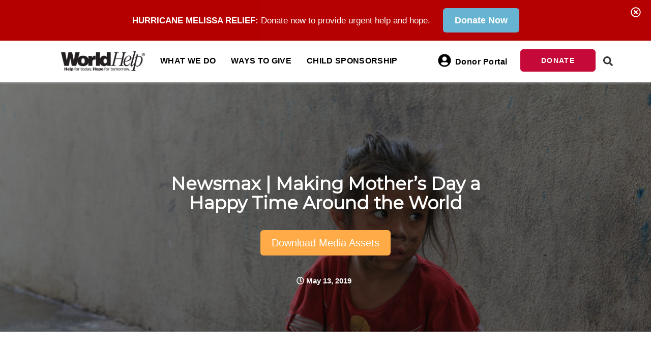

--- FILE ---
content_type: text/css
request_url: https://worldhelp.net/wp-content/themes/worldhelp/dist/css/blog/author_style.css?ver=3.6.3-3
body_size: 1891
content:
/*!
 * World Help Author CSS
 */.whblog-author{width:20%;float:left;opacity:.7;-webkit-transition:all .6s ease-in-out}.whblog-author:hover{opacity:1;-webkit-transition:all .6s ease-in-out}.card{width:100%}#image-container{border-bottom:2px solid #ebeaec;width:100%;padding:10px 0}#image-container img{position:relative;display:block;width:100px;margin:0 auto;border-radius:180px;padding:3px;border:2px solid #ebeaec}#incommon{display:inline;position:relative;right:10px;top:10px;float:right;background-color:#d7d7d7;color:#fff;width:21px;padding:5px 1px;font-size:10px;border-radius:25px;text-align:center;font-family:Helvetica Neue,Helvetica}#close{display:none;position:relative;right:175px;top:10px;float:right;background-color:#9f0e22;color:#fff;padding:4px 7px;font-size:11px;border-radius:50%;font-weight:bolder;text-align:center;font-weight:300}#image-container:hover #close,#image-container:hover #incommon{display:inline;cursor:pointer}#name{font-size:15px;font-weight:700;font-family:"Montserrat",sans-serif;letter-spacing:-0.5px;text-align:center;padding:10px 0 0px 0}#job{font-size:12px;font-family:"PT Serif",serif;font-weight:300;letter-spacing:0px;text-align:center;font-style:italic;padding-top:0px;padding-bottom:20px}#connect{position:relative;bottom:19px;text-align:center}#connect a{display:block;text-decoration:none;color:#d7d7d7;font-weight:300;padding:14px 0px;border-top:2px solid #ebeaec;border-bottom-right-radius:5px;border-bottom-left-radius:5px;font-family:Helvetica Neue,Helvetica;letter-spacing:1px}#connect a:hover{border-top:2px solid #fff;background-color:#d7d7d7;color:#fff}.added{position:absolute;display:none;height:360px;width:230px;background-color:#5fbeff;border-radius:5px;margin:20px auto;-webkit-box-shadow:0px 0px 1px #999;box-shadow:0px 0px 1px #999;top:20px;left:0;right:0;z-index:1;text-align:center}.added img{padding:50% 0 0}.added span{color:#fff;font-family:"Raleway",Helvetica Neue,Helvetica;font-weight:100;display:inline-block;width:100%;height:100px;padding:2% 0;margin:0 auto}

--- FILE ---
content_type: text/css
request_url: https://worldhelp.net/wp-content/themes/worldhelp/dist/css/blog/cleanblog.css?ver=3.6.3-3
body_size: 8947
content:
/*!
 * World Help Blog Post 
 */.scrollgress{top:70px !important}.scrollgress__progress{background:#c50938 !important}.whblog-content,.whblog-author{margin-top:-40px}.whblog-content{width:66%;float:left;margin-left:7%}.whblog-content>ul{list-style-type:circle !important;margin-left:45px;line-height:28px}.scrollgress{z-index:3333333}.whblog-content>p{font-size:20px;line-height:1.6}body{font-family:"PT Serif",serif;font-size:18px;color:#404040}p{line-height:1.5;margin:30px 0}p a{text-decoration:underline}h1,h2,h3,h4,h5,h6{font-family:"Montserrat",sans-serif;font-weight:700}a{color:#404040}a:hover,a:focus{color:#0085a1}blockquote{color:gray;font-style:italic}hr.small{max-width:100px;margin:15px auto;border-width:4px;border-color:#fff}.navbar-custom{position:absolute;top:0;left:0;width:100%;z-index:3;font-family:"Open Sans","Helvetica Neue",Helvetica,Arial,sans-serif}.navbar-custom .navbar-brand{font-weight:800}.navbar-custom .nav li a{text-transform:uppercase;font-size:12px;font-weight:800;letter-spacing:1px}@media screen and (min-width: 768px){.navbar-custom{background:rgba(0,0,0,0);border-bottom:1px solid rgba(0,0,0,0)}.navbar-custom .navbar-brand{color:#fff;padding:20px}.navbar-custom .navbar-brand:hover,.navbar-custom .navbar-brand:focus{color:hsla(0,0%,100%,.8)}.navbar-custom .nav li a{color:#fff;padding:20px}.navbar-custom .nav li a:hover,.navbar-custom .nav li a:focus{color:hsla(0,0%,100%,.8)}}@media screen and (min-width: 1170px){.navbar-custom{-webkit-transition:background-color .3s;transition:background-color .3s;-webkit-transform:translate3d(0, 0, 0);-ms-transform:translate3d(0, 0, 0);transform:translate3d(0, 0, 0);-webkit-backface-visibility:hidden;backface-visibility:hidden}.navbar-custom.is-fixed{position:fixed;top:-61px;background-color:hsla(0,0%,100%,.9);border-bottom:1px solid #f2f2f2;-webkit-transition:-webkit-transform .3s;transition:-webkit-transform .3s;transition:transform .3s;transition:transform .3s, -webkit-transform .3s}.navbar-custom.is-fixed .navbar-brand{color:#404040}.navbar-custom.is-fixed .navbar-brand:hover,.navbar-custom.is-fixed .navbar-brand:focus{color:#0085a1}.navbar-custom.is-fixed .nav li a{color:#404040}.navbar-custom.is-fixed .nav li a:hover,.navbar-custom.is-fixed .nav li a:focus{color:#0085a1}.navbar-custom.is-visible{-webkit-transform:translate3d(0, 100%, 0);-ms-transform:translate3d(0, 100%, 0);transform:translate3d(0, 100%, 0)}}.intro-header{background-color:gray;background:no-repeat top center;background-attachment:scroll;background-size:cover;-o-background-size:cover;margin-bottom:50px;margin-top:-1px;background-position:50% 50%}.intro-header .site-heading,.intro-header .post-heading,.intro-header .page-heading{padding:100px 0 50px;color:#fff;text-align:center}@media screen and (min-width: 768px){.intro-header .site-heading,.intro-header .post-heading,.intro-header .page-heading{padding:100px 0 50px}}@media screen and (max-width: 768px){.intro-header .site-heading,.intro-header .post-heading,.intro-header .page-heading{padding:10px 0 0px}}.intro-header .site-heading,.intro-header .page-heading{text-align:center}.intro-header .site-heading h1,.intro-header .page-heading h1{margin-top:0;font-size:50px}.intro-header .site-heading .subheading,.intro-header .page-heading .subheading{font-size:24px;line-height:1.1;display:block;font-family:"Open Sans","Helvetica Neue",Helvetica,Arial,sans-serif;font-weight:300;margin:10px 0 0}@media screen and (min-width: 768px){.intro-header .site-heading h1,.intro-header .page-heading h1{font-size:80px}}.intro-header .post-heading h1{font-size:35px;color:#fff}.intro-header .post-heading .subheading,.intro-header .post-heading .meta{line-height:1.1;display:block}.intro-header .post-heading .subheading{font-family:"Montserrat Light",arial;font-size:24px;margin:10px 0 30px;font-weight:400}.intro-header .post-heading .meta{font-family:"PT Serif",serif;font-style:italic;font-weight:400;font-size:12px}.intro-header .post-heading .meta a{color:#fff}@media screen and (min-width: 768px){.intro-header .post-heading h1{font-size:55px;text-align:center;font-family:"Montserrat",sans-serif;font-weight:700}.intro-header .post-heading .subheading{font-size:30px}}.post-preview>a{color:#404040}.post-preview>a:hover,.post-preview>a:focus{text-decoration:none;color:#0085a1}.post-preview>a>.post-title{font-size:30px;margin-top:30px;margin-bottom:10px}.post-preview>a>.post-subtitle{margin:0;font-weight:300;margin-bottom:10px}.post-preview>.post-meta{color:gray;font-size:18px;font-style:italic;margin-top:0}.post-preview>.post-meta>a{text-decoration:none;color:#404040}.post-preview>.post-meta>a:hover,.post-preview>.post-meta>a:focus{color:#0085a1;text-decoration:underline}@media screen and (min-width: 768px){.post-preview>a>.post-title{font-size:36px}}.section-heading{font-size:36px;margin-top:60px;font-weight:700}.caption{text-align:center;font-size:14px;padding:10px;font-style:italic;margin:0;display:block;border-bottom-right-radius:5px;border-bottom-left-radius:5px}.single-share input,.single-share .btn{width:100%;margin-bottom:20px;border-radius:0 !important;font-size:18px;padding:13px !important}.single-share .btn-facebook,.single-share .btn-twitter{color:#fff;text-transform:uppercase;margin-top:20px;margin-bottom:0 !important;font-size:11px !important;font-weight:900 !important;letter-spacing:2px;padding:19.5px 0 !important}.btn-facebook{background-color:#3b5998}.btn-twitter{background-color:#1da1f2}.share-toggle{padding:15px;font-weight:600}#share-form{display:none}.or-span{padding:15px}.btn-facebook svg,.btn-twitter svg{font-size:13px;margin-right:3px}footer .list-inline{margin:0;padding:0}footer .copyright{font-size:14px;text-align:center;margin-bottom:0}.floating-label-form-group{font-size:14px;position:relative;margin-bottom:0;padding-bottom:.5em;border-bottom:1px solid #eee}.floating-label-form-group input,.floating-label-form-group textarea{z-index:1;position:relative;padding-right:0;padding-left:0;border:none;border-radius:0;font-size:1.5em;background:none;-webkit-box-shadow:none !important;box-shadow:none !important;resize:none}.floating-label-form-group label{display:block;z-index:0;position:relative;top:2em;margin:0;font-size:.85em;line-height:1.764705882em;vertical-align:middle;vertical-align:baseline;opacity:0;-webkit-transition:top .3s ease,opacity .3s ease;transition:top .3s ease,opacity .3s ease}.floating-label-form-group::not(:first-child){padding-left:14px;border-left:1px solid #eee}.floating-label-form-group-with-value label{top:0;opacity:1}.floating-label-form-group-with-focus label{color:#0085a1}form .row:first-child .floating-label-form-group{border-top:1px solid #eee}.btn{font-family:"Open Sans","Helvetica Neue",Helvetica,Arial,sans-serif;font-size:14px;font-weight:800;letter-spacing:1px;border-radius:0}.btn-lg{font-size:16px;padding:25px 35px}.btn-default:hover,.btn-default:focus{background-color:#0085a1;border:1px solid #0085a1;color:#fff}.pager{margin:20px 0 0}.pager li>a,.pager li>span{font-family:"Open Sans","Helvetica Neue",Helvetica,Arial,sans-serif;text-transform:uppercase;font-size:14px;font-weight:800;letter-spacing:1px;padding:15px 25px;background-color:#fff;border-radius:0}.pager li>a:hover,.pager li>a:focus{color:#fff;background-color:#0085a1;border:1px solid #0085a1}.pager .disabled>a,.pager .disabled>a:hover,.pager .disabled>a:focus,.pager .disabled>span{color:gray;background-color:#404040;cursor:not-allowed}::-moz-selection{color:#fff;text-shadow:none;background:#0085a1}::selection{color:#fff;text-shadow:none;background:#0085a1}img::-moz-selection{color:#fff;background:rgba(0,0,0,0)}img::selection{color:#fff;background:rgba(0,0,0,0)}img::-moz-selection{color:#fff;background:rgba(0,0,0,0)}body{webkit-tap-highlight-color:#0085a1}i.fa.fa-heart{padding:12px}.input-group{width:100%}a.btn.Pill{font-family:"PT Serif",serif;font-style:italic;font-weight:400;font-size:12px;display:inline-block;padding:0 1rem;border:solid 1px #fff;border-radius:10rem;text-transform:none}@media screen and (max-width: 992px){.whblog-content{width:100%;float:none;margin-right:0;margin-left:0;padding:0 2%}.whblog-author{width:100%;float:none}.whblog-content,.whblog-author{margin-top:0}article>.container{display:-webkit-box;display:-ms-flexbox;display:-webkit-flex;display:flex;-webkit-box-orient:vertical;-webkit-box-direction:normal;-ms-flex-direction:column;flex-direction:column;-webkit-flex-direction:column}.whblog-author{-webkit-box-ordinal-group:3;-webkit-order:2;-ms-flex-order:2;order:2}}@media screen and (min-width: 1200px){.col-lg-9{width:75%;padding:0px 50px}}@media screen and (min-width: 1200px){.container{width:1170px;padding-right:100px}}@media screen and (max-width: 985px){.scrollgress{top:50px !important}}@media screen and (max-width: 767px){.rr{display:block;text-align:center}.below-header.mobile-show>.container{padding-bottom:0 !important}}@media screen and (max-width: 600px){.single-shre input,.single-shre .btn{font-size:13px;padding:10px !important}.single-shre .btn-facebook,.single-shre .btn-twitter{padding:13px 0 !important}}

--- FILE ---
content_type: text/css
request_url: https://worldhelp.net/wp-content/themes/worldhelp/style.css?ver=4.27.4
body_size: 17934
content:
/*
 Theme Name:     World Help Theme
 Theme URI:
 Description:    Divi Child Theme
 Author:         World Help Web Dev
 Author URI:
 Template:       Divi
 Version:        3.6.3-3
 */

 @import url("../Divi/style.css");
 @import url("../worldhelp/dist/css/wh_fontSizes.css");
 @import url("../worldhelp/dist/css/wh_defaults.css");

 @font-face {
    font-family: 'Barbershop-in-Thailand';
    src: url('../worldhelp/css/fonts/BarbershopinThailand.woff2') format('woff2'),
        url('../worldhelp/css/fonts/BarbershopinThailand.woff') format('woff'),
        url('../worldhelp/css/fonts/BarbershopinThailand.ttf') format('truetype');
    font-weight: normal;
    font-style: normal;
}

/* =Theme customization starts here
------------------------------------------------------- */

.et_pb_slider .et_pb_slide_0 {
  background-size: cover !important;
  background-position: top left;
  background-repeat: no-repeat;

}
.et_fixed_nav.et_show_nav #page-container{
  /* padding-top: 83px; Was Causing visual bug below primary navigation */
  padding-top: 63px;
}
.wh_btn_convert:before{display:none !important;}
.wh_btn_convert:hover{text-decoration:none !important;}
.wh_btn_convert{border-radius:6px !important; text-transform:capitalize !important; }
.video-block.block > video {
    width: 100%!important;
}


.addproductcss, .addothercss{
    background: #ecebeb;
    border-bottom: solid 2px #5d5d5d !important;
}

/* Offsets element to account for fixed header and bugme bar, mainly for use with anchor links  */
.offset-nav {
    padding-top: 90px !important;
}

.offset-nav-bugme {
    padding-top: 148px !important;
}
/* End offset */

.remove-margin-top{
    margin-top:0px !important;
}
.remove-margin-bottom{
    margin-bottom:0px !important;
}
.remove-padding-top{
    padding-top:0px !important;
}
.remove-padding-bottom{
    padding-bottom:0px !important;
}
.btn:focus, .btn:active:focus, .btn.active:focus, .btn.focus, .btn:active.focus, .btn.active.focus {outline: none;}
.transition-ease-all {
    -webkit-transition: all .4s ease-in-out;
    -moz-transition: all .4s ease-in-out;
    -o-transition: all .4s ease-in-out;
    transition: all .4s ease-in-out;
}

.transition-ease-all-faster {
    -webkit-transition: all .2s ease-in-out;
    -moz-transition: all .2s ease-in-out;
    -o-transition: all .2s ease-in-out;
    transition: all .2s ease-in-out;
}

.flex-align-center {
    display: -webkit-flexbox;
    display: -ms-flexbox;
    display: -webkit-flex;
    display: flex;
    align-items: center;
    -webkit-align-items: center;
}

.flex-perfect-center {
    display: -webkit-flexbox;
    display: -ms-flexbox;
    display: -webkit-flex;
    display: flex;
    -webkit-flex-align: center;
    -ms-flex-align: center;
    -webkit-align-items: center;
    align-items: center;
    text-align: center;
    -webkit-justify-content: center; /* Safari 6.1+ */
    justify-content: center;
}

.flex-column {
    display: -webkit-box;  /* OLD - iOS 6-, Safari 3.1-6, BB7 */
    display: -ms-flexbox;  /* TWEENER - IE 10 */
    display: -webkit-flex; /* NEW - Safari 6.1+. iOS 7.1+, BB10 */
    display: flex;
    -webkit-flex-direction: column;
    -ms-flex-direction: column;
    flex-direction: column
}

.justify-center {
    -webkit-justify-content: center; /* Safari 6.1+ */
    justify-content: center;
}
.space-between {
    -webkit-justify-content: space-between; /* Safari 6.1+ */
    justify-content: space-between;
}
.space-around {
    -webkit-justify-content: space-around; /* Safari 6.1+ */
    justify-content: space-around;
}

.flex {
  display: -webkit-box;  /* OLD - iOS 6-, Safari 3.1-6, BB7 */
  display: -ms-flexbox;  /* TWEENER - IE 10 */
  display: -webkit-flex; /* NEW - Safari 6.1+. iOS 7.1+, BB10 */
  display: flex;
}

.flex1 {
  -webkit-box-flex: 1;   /* OLD - iOS 6-, Safari 3.1-6 */
  -webkit-flex: 1;       /* Safari 6.1+. iOS 7.1+, BB10 */
  -ms-flex: 1;           /* IE 10 */
  flex: 1;
}
.flex2 {
  -webkit-box-flex: 2;   /* OLD - iOS 6-, Safari 3.1-6 */
  -webkit-flex: 2;       /* Safari 6.1+. iOS 7.1+, BB10 */
  -ms-flex: 2;           /* IE 10 */
  flex: 2;
}

.flex-wrap, .flex-row {
    display: -webkit-flex; /* Safari */
    -webkit-flex-wrap: wrap; /* Safari 6.1+ */
    display: flex;
    flex-wrap: wrap;
}

.hide-scrollbar::-webkit-scrollbar {
    width: 0;
    height: 0;
    background: transparent;
}

.barbershop {
    font-family: 'Barbershop-in-Thailand', serif;
    font-weight: 100;
}
.no-padding {
    padding: 0;
}

/* dont know why it's creating a tiny "Cookie Policy" link at top of page just inside of body tag, can't really test to see if it also appears for EU visitors, hopefully this doesn't prevent the EU banner from appearing as intended */
body > .cc-revoke {
    display: none;
}

.cursor{
    cursor:pointer;
}

hr.footer{
    margin-top: 20px !important;
    margin-bottom: 20px !important;
}
footer a {
    color: #fff;
}

.cartBasket {
    position: fixed;
    bottom: 0;
    display: none;
    width: 100%;
    background: #2e2e2e;
    z-index: 33333;
    text-align:center;
    padding:12px 10px;
}

.cartBasket > .et_pb_button:after{
    font-size:25px !important;
}

h1.cartCount {
    -webkit-transition: font-size 2s;
    -moz-transition: font-size 2s;
    -o-transition: font-size 2s;
    transition: font-size 2s;
}
img.cart-icon-main {
    position: fixed;
    width: 5%;
}

.fade-in{
    -webkit-transition: background 0.5s linear;
    -moz-transition: background 0.5s linear;
    -ms-transition: background 0.5s linear;
    -o-transition: background 0.5s linear;
    transition: background 0.5s linear;
}
.wh-alert-success, .wh-alert-success > span{
    /*background: rgb(116, 195, 118);*/
}
.wh-alert-error, .wh-alert-error > span{
    /*background: rgb(197, 9, 56);*/
}

.wh-alert-success, .wh-alert-error {
    /* padding: 4px 15px; */
    color: #3c763d;
    /* text-align: center; */
    font-weight: 500;
    font-size: 15px;
    border-radius: 3px;
    margin-bottom: 12px;
    line-height: 1.2em;
}

.wh-alert-success > span, .wh-alert-error > span {
 position: absolute;
 top: -6px;
 border-radius: 50%;
 width: 20px;
 height: 20px;
 right: -7px;
 font-size: 13px;
 cursor: pointer;
 display: none;
}

::-webkit-input-placeholder, input::-webkit-input-placeholder { /* Chrome/Opera/Safari */
  color: #888 !important;
}
::-moz-placeholder, input::-moz-placeholder { /* Firefox 19+ */
  color: #888 !important;
}
:-ms-input-placeholder, input:-ms-input-placeholder { /* IE 10+ */
  color: #888 !important;
}
:-moz-placeholder, input:-moz-placeholder { /* Firefox 18- */
  color: #888 !important;
}


/*
 * General
 */
 .et_pb_fullwidth_code.et_pb_module {
    z-index: inherit !important;
}
.et_pb_slides .et_pb_slider_container_inner {
    display: block;
}


/*
#panel {
    margin-top: -34px;
}
*/
#btnLoadMore{
    cursor:pointer;
}
.et_pb_section {
    position: relative;
    background-color: #fff;
    /* line-height:0; Site compatibility disable */
}
.no-padding{
    padding-left:0px !important;
    padding-right:0px !important;
}
#wpadminbar {
    height: 0px !important;
/*    width:auto !important;
    min-width: auto !important;
    margin-top: 60px;*/

}
#wp-admin-bar-wp-logo, #wp-admin-bar-my-sites, #wp-admin-bar-site-name, #wp-admin-bar-updates, #wp-admin-bar-comments, #wp-admin-bar-new-content, #wp-admin-bar-optimize, #wp-admin-bar-top-secondary {
    display: none !important;
}

.et_pb_fullscreen .et_pb_fullwidth_header_container {
    min-height: auto !important;
}

.nav ul li a:hover, .et_mobile_menu li a:hover {
    /* opacity: 0.7; */
    background-color: rgba(103, 180, 210, 1);
    color: #fff !important;
    padding: 0 10px;
    border-radius: 3px;
    text-decoration:none !important;
}

body {
    font-family: "Open Sans", Arial, sans-serif !important;
}
/*
 * Nav Edits
 */

 .et_pb_slide_description .et_pb_slide_title {
   margin-top: 0;
    font-size: 32px !important;
    font-weight: 600 !important;
    text-align: left;
    text-transform: capitalize;
}

.et_pb_slide_content {
    font-size: 18px;
    text-align: left;
    font-weight: 400;
}

.overlay{
  /*  background: linear-gradient(to bottom, rgba(0,0,0,0.08) 0%, rgba(0,0,0,0.55) 32%, rgba(0,0,0,0.55) 66%, rgba(0,0,0,0.07) 100%);*/
  background:rgba(0,0,0,.5);
}
.nav li ul {
    visibility: inherit;
    z-index: 1000;
    width: 100%;
    border-top: 0px;
    border-right: 0px;
    border-left: 0px;
    border-radius:0px !important;
    opacity: 1;
    -webkit-box-shadow: none;
    -moz-box-shadow: 0px;
    box-shadow: transparent;
    position:static;
}
#logo{
    max-height: 45px;
}
#et-main-area {
    background: #fff !important;
}


.home-slider .et_pb_slider .et_pb_container{
    width:45%;
    margin:0;
    background: linear-gradient(to right, rgba(0,0,0,0.9) 10%,rgba(0,0,0,0) 100%);
}
.et_pb_slide_description, .et_pb_slider_fullwidth_off .et_pb_slide_description {
    width: auto;
    margin: auto;
    padding: 6% 42% 6% 8% !important;
}

.et_pb_slide {
    padding: 0;
}



@media screen and (min-width: 768px){
.home-slider .et_pb_slider .et_pb_container {
    width: 100% !important;
}
}
.et_pb_slider .et_pb_container {
    max-width: 100%;
}
/*
a:hover, a:focus {
    color: rgba(255,255,255, .5) !important;
    text-decoration: none !important;
}
*/

#main-content .container {
    padding-bottom: 60px;
    padding-top: 7px;
}


/*
 * Media Queries
 */
 @media only screen and (min-width: 1600px){
    body{
        background-color: rgba(70, 70, 73, 0.65) !important;
        display: block;
        /*background-image: url(http://www.bethelcollege.edu/magazine/wp-content/uploads/2010/12/Children-of-the-World-Choir.jpg);*/
        /* max-width: 1280px; Full Width*/
        margin-top: 0 auto !important;
        float: none !important;
    }
    .container.menu-container {
        /* max-width: 1280px !important; Full Width */
        width:100% !important;
        padding: 0 80px !important;
    }
    .navbar-inverse{
        display: block;
        /* max-width: 1280px; Full Width*/
        margin: 0 auto;
        float: none !important;
    }
    body.et_cover_background {
        padding-right: 0 !important;
        background-repeat: no-repeat !important;
        background-attachment: fixed;
        -webkit-background-size: cover !important;
        -moz-background-size: cover !important;
        background-size: initial !important;
        background-position: left !important;
    }

}


@media (max-width: 985px) {
    .home-slider .et_pb_slider .et_pb_container{
        width:100% !important;
        margin:0 auto !important;
    }
    .col-md-8.donate-widget-price-other {
        padding-right: 0 !important;
        margin-bottom:10px;
    }
    .et_pb_slide {
        padding:0;
    }
    .et_pb_column_1_4 .et_pb_slider_fullwidth_off h2, .et_pb_slide_description h2.et_pb_slide_title {
        font-size: 26px !important;
        font-weight: bold !important;
        padding: 0 70px 7px 0;
    }
    .et_pb_section .et_pb_column .et_pb_module {
        margin-bottom: 25px;
    }
    .et_non_fixed_nav.et_transparent_nav.et_show_nav #page-container, #page-container {
        padding-top: 0px !important;
    }
      .et_pb_section {
        padding: 0;
      }
      .header-overlay {
          padding: 15% 10% !important;
      }
}

@media only screen and (max-width: 940px){
    .intro-header{
        margin-top:-7px !important;
    }
    .author{
        display:none;
    }
}
@media (min-width: 768px){
    .mobile {display: none !important;}
}
@media (max-width: 767px){
    .et_pb_slide_description .et_pb_slide_title {
        font-size: 30px !important;
    }
    .et_pb_slide_content {
        font-size: 15px !important;
    }

    #main-content .container {
        width:100% !important;
    }
    .no-mobile-padding {
        padding-left: 0 !important;
        padding-right: 0 !important;
    }
    .container {
        width:100%;
    }
}

@media (max-width: 700px){
    .home-slider .et_pb_slider .et_pb_slide, .et_pb_section {
        background-size: cover !important;
        background-position: 50% 50%;
    }
    .home-slider .et_pb_bg_layout_dark .et_pb_slide_description {
       background: rgba(0,0,0,.4);
    }
    .home-slider .et_pb_slide_description, .et_pb_slider_fullwidth_off .et_pb_slide_description {
        padding: 4% 10px 7%;
    }
    .home-slider .et_pb_slide_description .et_pb_slide_title {
        font-size: 22px !important;
        font-weight: bolder !important;
    }
    .home-slider .et_pb_slide_content p:last-of-type {
        font-size:14px;
    }
    .home-slider .donate-widget-container {
        margin-top: 22px !important;
    }


}

.et_pb_fullwidth_header {
    position: relative;
    padding: 0;
    background-repeat: no-repeat;
    background-position: center center;
    background-size: cover;
}

.et_non_fixed_nav.et_transparent_nav.et_show_nav #page-container, #page-container {
    /* padding-top: 0px !important; */
}


.et-pb-active-slide .et_pb_slide_description {
    -webkit-animation-name: none;
    -moz-animation-name: none;
    -ms-animation-name: none;
    -o-animation-name: none;
    animation-name: none;
    -webkit-animation-duration: 0;
    -moz-animation-duration: 0;
    -ms-animation-duration: 0;
    -o-animation-duration: 0;
    animation-duration: 0;
    -webkit-animation-timing-function: none;
    -moz-animation-timing-function: none;
    -ms-animation-timing-function: none;
    -o-animation-timing-function: none;
    animation-timing-function: none;
    -webkit-animation-delay: 0;
    -moz-animation-delay: 0;
    -ms-animation-delay: 0;
    -o-animation-delay: 0;
    animation-delay: 0;
    -webkit-animation-fill-mode: none;
    -moz-animation-fill-mode: none;
    -ms-animation-fill-mode: none;
    -o-animation-fill-mode: none;
    animation-fill-mode: none;
}



.bottom-title{
    margin: 0;
    margin-top: -21px;
    padding:0px;
}

@media (max-width: 460px){
    .header-overlay {
        padding: 10% !important;
    }
}


i.fa.fa-spinner.fa-spin.fa-3x.fa-fw.whprogressspin {
    font-size: 28px !important;
    vertical-align: text-top;
}

/*breadcrumb*/
.breadcrumb {
    padding: 8px 15px;
    margin-bottom: 20px;
    list-style: none;
    background-color: #f5f5f5;
    border-radius: 4px;
}
.breadcrumb a {
    color: #428bca;
    text-decoration: none;
}


/*
 * SLIDE-CART
 */
 .slide-cart {
    display: none;
    width: 100%;
    height: 100vh;
    background: rgba(0, 0, 0, 0.85);
    position: absolute;
    right: 0;
    top: 74px;
    padding: 50px 20%;
}
table.GeneratedTable1 {
    width: 100%;
    background-color: rgba(255, 255, 255, 0.95);
    border-collapse: collapse;
    border-width: 1px !important;
    border-color: #5a5858;
    border-style: solid;
    color: #000000;
    border-radius: 3px;
}

table.GeneratedTable1 td, table.GeneratedTable1 th {
    border-width: 0 0 1px 0;
    border-color: rgba(70, 70, 73, 0.18);
    border-style: dashed;
    padding: 5px 10px;
    font-size: 15px;
}
.side-cart-total{
    font-size:25px !important;
    font-weight:800;
}
.sc-total{
    font-size:15px !important;
    font-weight: 800 !important;
}
.sc-checkout{
    text-align:center;
    margin-top:40px;
}


table.GeneratedTable1 thead {
    background-color: #464649;
    color: white;
    text-transform: uppercase;
}
.wh-side-cart > tr:nth-child(odd){
    background: rgba(103, 180, 210, 0.04);
}
.wh-side-cart > tr:hover{
    background: rgba(185, 185, 185, 0.36);

}
td.fc-image {
    padding: 5 !important;
}
td.fc-name {
    text-transform: capitalize !important;
}

.side-cart-delete:hover{
    cursor:pointer;
}


/*CAUSE MARKETING CARD STYLES*/

.cmtile {
   width: 100%;
   position: relative;
   border-radius: 5px;
   margin: 0 36px 36px 0;
   background: #F8F9FB;
   float: left;
   box-shadow: 0px 8px 15px    rgba(0,0,0,0.1);
}
.cmpartnerLogo{
  width:100%;
  padding: 15%;
}

.cmtile.measurement {
    height: 204px;
    padding: 0
}

.cmbusName {
    text-align: center;
    padding: 0 20px 42px;
    font-family: Open Sans;
}

.cmtile.partner {
    height: 100%;
    padding: 0 20px 20px
}


.cmtile-contact a {
    position: absolute;
    bottom: 20px;
    left: 50%;
    margin-left: -88px;
    display: block;
    font-size: 12px;
    text-transform: uppercase;
    height: 40px;
    width: 176px;
    line-height: 40px;
    border: 1px solid #ddd;
    border-radius: 6px;
    background: white;
    font-weight: 700;
    letter-spacing: 1px;
    text-align:center;
}

.cmtile-logo {
    height: 100%;
    width: 100%;
    margin: 0 auto
}

.cmtile-logo-partner {
    max-height: 140px;
    max-width: 210px
}

.cmtile-name {
    border: 0;
    clip: rect(1px 1px 1px 1px);
    clip: rect(1px, 1px, 1px, 1px);
    clippath: inset(0px 0px 99.9% 99.9%);
    display: block;
    overflow: hidden;
    padding: 0;
    position: absolute;
    width: 1px;
    height: 1px
}

.cmtile-link {
    width: 300px;
    height: 200px;
    vertical-align: middle;
    display: table-cell
}

.cover {
  background-size: cover;
  background-position: center;
}
.contain {
    background-size: contain;
    background-repeat: no-repeat;
    background-position: center;
}



@media only screen and (max-width: 736px) {
    .et_pb_row, .et_pb_column .et_pb_row_inner {
        width: calc(100% - 30px);
    }
    .cmtile {
        margin-left:auto;
        float: none
    }

    .cmtile,.tile:nth-child(2n),.tile:nth-child(3n) {
        margin-right: auto
    }
    .donate-widget-container {
        padding: 0;
    }
    p {
        font-size: 18px !important;
        line-height: 1.5;
    }
    #hbl-live-chat-wrapper {display: none !important;}
}

@media only screen and (max-width: 500px) {
    .et_pb_slide_description, .et_pb_slider_fullwidth_off .et_pb_slide_description {
       padding: 40px 15px;
    }
}

@media only screen and (-webkit-min-device-pixel-ratio: 1.77) and (orientation:landscape) or (orientation:portrait) {
    .cart-nav-li {width: auto !important; display: block !important;}
}

/* End CAUSE MARKETING CARD STYLES*/


--- FILE ---
content_type: text/css
request_url: https://worldhelp.net/wp-content/themes/worldhelp/dist/css/wh_fontSizes.css
body_size: 560
content:
h1{font-size:35px !important;font-weight:bold !important}h2{font-size:25px !important;color:#333 !important;font-weight:600 !important}h3{font-size:22px !important;font-weight:600 !important;line-height:1.6em !important;color:#67b4d2 !important}h4{font-size:18px !important;line-height:22px !important}h5{font-size:15px !important;padding:0 !important;margin:0 !important}h6{font-size:!important}.fs22{font-size:22px !important}.text-white{color:#fff !important}@media screen and (max-width: 767px){h1{font-size:30px !important}h3{font-size:18px !important}}@media screen and (max-width: 500px){h1{font-size:25px !important}}.eventtitle{font-size:25px !important;color:#333 !important;font-weight:600 !important}

--- FILE ---
content_type: text/css
request_url: https://worldhelp.net/wp-content/themes/worldhelp/dist/css/wh_defaults.css
body_size: 11856
content:
.transition-ease-all{-webkit-transition:all .3s ease-in-out;transition:all .3s ease-in-out}.transition-ease-all-longer{-webkit-transition:all .5s ease-in-out;transition:all .5s ease-in-out}.black-white{-webkit-filter:grayscale(100%);filter:grayscale(100%);-webkit-transition:all .4s ease-in-out}.et_pb_text_inner{font-size:16px}.black-white:hover{-webkit-filter:grayscale(0%);filter:grayscale(0%)}.owl-next,.owl-prev{color:#fff;background:#67b4d2;border-radius:100%;text-align:center;height:35px;width:35px;font-size:20px;padding-top:4px}.wh-opacity-light{opacity:.93}p,li{font-size:18px;line-height:1.6em;margin-bottom:10px}#main-content .container:before{display:none !important}.et_pb_button{border-radius:6px !important}.post-password-required .et_password_protected_form{width:1000px;max-width:100%;margin:120px auto 80px;padding:10px}.et_pb_promo_description p:last-of-type{margin-bottom:0 !important}.green-category{background-color:#16a085 !important}.purple-category{background-color:#8e44ad !important}.orange-category{background-color:#e67e22 !important}.blue-category{background-color:#67b4d2 !important}.ftext{padding:10px 24%;line-height:1.4em}@media screen and (max-width: 1209px){.ftext{padding:0px 2%;line-height:1.4em}}a.wh-outline{border:2px solid #fff !important;background-color:rgba(0,0,0,0) !important}a.sml-btn,.sml-btn{background-color:#67b4d2;color:#fff;font-size:13px;padding:2px 12px 5px;border-radius:6em;vertical-align:bottom}a.sml-btn:hover,.sml-btn:hover{background-color:#67b4d2;color:#fff;font-size:13px;padding:2px 12px 5px;border-radius:6em;vertical-align:bottom;opacity:.8}.wh-bgt-grey{background-color:rgba(70,70,73,.85) !important}.wh-bgt-blue{background-color:rgba(103,180,210,.88) !important}.wh-bgt-purple{background-color:rgba(142,68,173,.88) !important}.wh-bgt-green{background-color:rgba(152,215,137,.88) !important}.wh-bgt-orange{background-color:rgba(255,172,72,.88) !important}.wh-bg-whites{background-color:rgba(0,109,150,.65) !important}.wh-bg-submenu-hover{background-color:rgba(0,109,150,.65) !important}.wh-bg-red,.btn-danger{background-color:#c50938 !important;background-image:none !important;border-color:#c50938 !important}.wh-bg-grey{background-color:#2d2d2d !important;background-image:none !important}.wh-bg-blue,.wh-blue-bg{background-color:#67b4d2 !important;background-image:none !important}.wh-bg-purple{background-color:#8e44ad !important}.wh-bg-green{background-color:#98d789 !important;background-image:none !important}.wh-bg-orange{background-color:#ffac48 !important;background-image:none !important}.wh-bg-white{background-color:#fff !important;background-image:none !important}.wh-border-red{border-color:#c50938 !important}.wh-border-grey{border:#464649 !important}.wh-border-blue{border-color:#67b4d2 !important}.wh-border-green{border-color:#98d789 !important}.wh-border-white{border-color:#fff !important}.wh-red{color:#c50938 !important}.wh-grey{color:#464649 !important}.wh-green{color:#98d789 !important}.wh-blue{color:#67b4d2 !important}.wh-white{color:#fff !important}.wh-orange{color:#ffac48 !important}.wh-black{color:#333 !important}.all-program:focus,.all-program:hover{background-color:#67b4d2 !important}.aid:focus,.aid:hover{background-color:#c50938 !important}.baby:focus,.baby:hover{background-color:#007da4 !important}.bible:focus,.bible:hover{background-color:#d28f67 !important}.csp:focus,.csp:hover{background-color:#67b4d2 !important}.water:focus,.water:hover{background-color:#a7d3ed !important}.housing:focus,.housing:hover{background-color:#98d789 !important}.women:focus,.women:hover{background-color:#d267ca !important}.development:focus,.development:hover{background-color:#ffac48 !important}.education:focus,.education:hover{background-color:#98d789 !important}.wh-link{text-decoration:none !important;width:100%}.wh-link:hover{opacity:.6}.white_btn{padding:6px 16px 8px;border-radius:30px;color:#67b4d2 !important;text-transform:uppercase;font-weight:500;border:solid;font-size:13px;border-color:#fff;background:#fff;-webkit-transition:all .4s ease-in-out}.donate-more-box{text-align:center;opacity:.6}.wh_btn{display:inline-block;padding:10px 30px !important;margin-bottom:0;font-size:14px;font-weight:400;line-height:1.42857143;text-align:center;white-space:nowrap;text-transform:capitalize;vertical-align:middle;-ms-touch-action:manipulation;touch-action:manipulation;cursor:pointer;-webkit-user-select:none;-moz-user-select:none;-ms-user-select:none;user-select:none;background-image:none;border:1px solid rgba(0,0,0,0);border-radius:6px !important;width:100%;opacity:1;-webkit-transition:all .4s ease-in-out}.wh_btn.gc-add{font-size:16px;font-weight:700}.wh_btn.cart_btn{font-size:20px}.wh_btn_sm{width:initial !important}.wh_btn:hover{opacity:.8 !important;text-decoration:none;color:inherit}.btn{border-radius:6px !important;-webkit-transition:all .4s ease-in-out;opacity:1 !important}.btn:hover{opacity:.75 !important}.wh_blurb{background-color:#fff;border-radius:10px 10px 10px 10px;overflow:hidden;border-top:8px solid #007da4;-webkit-box-shadow:0px 12px 18px -6px rgba(0,0,0,.3);box-shadow:0px 12px 18px -6px rgba(0,0,0,.3);padding:15px}.wh_blurb p:last-of-type{margin-bottom:25px}.no-left-padding{padding-left:0px !important}.no-right-padding{padding-right:0px !important}.no-bottom-padding{padding-bottom:0px !important}.no-top-padding{padding-top:0px !important}.box-shaddow{border-radius:6px;-webkit-box-shadow:0 23px 40px rgba(0,0,0,.2);box-shadow:0 23px 40px rgba(0,0,0,.2)}.no-border-shadow{border:none}.wh-input{text-indent:20px;font-size:15px;font-weight:400;height:50px;width:100%;background:hsla(0,0%,100%,0);color:#fff}.center{text-align:center !important}.left{text-align:left !important}.right{text-align:right !important}.wh-xsm{font-size:13px !important;line-height:1.2em}.wh-14{font-size:14px !important;line-height:1.2em}.wh-15{font-size:15px !important;line-height:1.2em}.wh-16{font-size:16px !important;line-height:1.2em}.wh-sm{font-size:18px !important;line-height:1.2em}.wh-md{font-size:20px !important;line-height:1.2em}.wh-lg{font-size:30px !important;line-height:1.2em}.wh-padding-sm{padding:0px 10%}.wh-padding-md{padding:0px 15%}.wh-padding-lg{padding:0px 20%}.wh-padding-xlg{padding:0px 30%}.wh-bold{font-weight:700}.wh-light{font-weight:400}.wh-half{width:50%;float:left}@media screen and (min-width: 960px){.wh-half{width:50%;clear:both}}@media screen and (max-width: 991px){.foot-logo{margin-top:-30px !important;text-align:center}.footer-logo{width:60% !important}.row.footer-social{margin-top:10px !important;margin-bottom:50px !important}.foot-title{font-size:22px;padding-bottom:20px}}.footer-title{font-size:14px;text-transform:uppercase;margin-bottom:-5px;font-weight:bold}.footer-list-section{position:relative;overflow:hidden}.footer-list-section img{margin-top:15px;width:100%;max-width:350px;margin:15px auto 0;display:block}.footer-25{width:150px;max-width:100%}.footer-list-section>ul>li{color:#fff;font-weight:400;font-size:13px;opacity:.6;margin-bottom:5px}.et_pb_toggle_close .et_pb_toggle_title,.et_pb_toggle_close h5.et_pb_toggle_title{color:#454548}.bottom-footer-right{display:-webkit-flexbox;display:-ms-flexbox;display:-webkit-flex;display:-webkit-box;display:flex;-webkit-flex-align:center;-ms-flex-align:center;-webkit-align-items:center;-webkit-box-align:center;align-items:center;text-align:center}.footer-list-section>p{color:#fff;font-weight:400;font-size:14px !important;opacity:.7;line-height:1.2em}.footer-list-section>p>a{text-transform:uppercase;font-weight:500;opacity:1 !important;font-size:12px}.top-footer-container{max-width:1280px !important;margin-bottom:25px;padding:40px 100px}@media(max-width: 767.98px){.top-footer-container{padding:40px 10px}.bottom-footer-right .org-logo{margin-bottom:10px}}.foot-title{font-size:25px;text-align:center;font-weight:800;letter-spacing:.15em;padding-bottom:50px;color:#fff}.foot-content>p{font-size:14px;color:#fff;line-height:1.4em;margin-bottom:-2px}.footer-logo{width:85%;margin-bottom:11px}.footer-list-address>.address{color:#fff;font-size:18px !important;font-weight:500;margin-bottom:-16px}footer .contact-link{color:#67b4d2;font-weight:700;font-size:21px !important;text-transform:uppercase}.footer-list-address>.phone{color:#fff;margin-top:16px;font-weight:700;font-size:21px;margin-bottom:3px}.row.footer-social{margin-top:15px}.footer-social>a{font-size:40px;color:#67b4d2;margin-right:10px;position:relative;vertical-align:middle;-webkit-transition:all .4s ease-in-out}.footer-social>.fa-facebook-square:hover{color:#3b5998}.footer-social>.fa-twitter-square:hover{color:#4099ff}.footer-social>.fa-pinterest-square:hover{color:#c92228}.footer-social>.fa-instagram:hover{color:#e1306c}.footer-social>.follow{color:#fff;font-size:13px;text-transform:uppercase;vertical-align:sub}#main-footer{padding-top:30px}footer{margin:0 !important}.col-xs-4{padding-left:0px !important}.row{margin-right:auto !important;margin-left:auto !important}.bottom-footer>p{color:#fff;opacity:.9;font-size:12px !important;font-weight:300}.bottom-footer>.year{margin-top:-15px;font-weight:500}.bottom-footer-right>p{color:#fff;opacity:.6;font-size:12px !important;font-weight:300}#footer-bottom{padding:25px 0 5px}.foot-logo{margin-top:62px}.form-control:focus{border:solid 1px #bdbdbd !important;-webkit-box-shadow:none !important;box-shadow:none !important}.form-control:not(.fieldError){border:solid 1px #c7c7c7 !important}input:-webkit-autofill,textarea:-webkit-autofill,select:-webkit-autofill{background-color:rgba(0,0,0,0) !important;background-image:none;color:#000}.map-marker{margin-left:-8px;margin-top:-8px}.map-marker.map-clickable{cursor:pointer}.pulse{width:40px;height:40px;background-image:url(http://nelsonvets.co.uk/wp-content/themes/Anne%20Nelson%20Vets/img/pin.png);-moz-border-radius:30px;background-color:red;z-index:10;background-size:contain;position:absolute;background-repeat:no-repeat}.map-marker .dot{background:rgba(0,0,0,0);border-radius:60px;height:50px;width:50px;-webkit-animation:pulse 3s ease-out;animation:pulse 3s ease-out;-webkit-animation-iteration-count:infinite;animation-iteration-count:infinite;position:absolute;top:-25px;left:-25px;z-index:1;opacity:0}@-webkit-keyframes pulse{0%{-webkit-transform:scale(0);opacity:0}25%{-webkit-transform:scale(0);opacity:.1}50%{-webkit-transform:scale(0.1);opacity:.3}75%{-webkit-transform:scale(0.5);opacity:.5}100%{-webkit-transform:scale(1);opacity:0}}.carousel-fade .carousel-inner .item{opacity:0;-webkit-transition-property:opacity;transition-property:opacity}.carousel-fade .carousel-inner .active{opacity:1}.carousel-fade .carousel-inner .active.left,.carousel-fade .carousel-inner .active.right{left:0;opacity:0;z-index:1}.carousel-fade .carousel-inner .next.left,.carousel-fade .carousel-inner .prev.right{opacity:1}.carousel-fade .carousel-control{z-index:2}@media(transform-3d),(-webkit-transform-3d){.carousel-fade .carousel-inner>.item.next,.carousel-fade .carousel-inner>.item.active.right{opacity:0;-webkit-transform:translate3d(0, 0, 0);transform:translate3d(0, 0, 0)}.carousel-fade .carousel-inner>.item.prev,.carousel-fade .carousel-inner>.item.active.left{opacity:0;-webkit-transform:translate3d(0, 0, 0);transform:translate3d(0, 0, 0)}.carousel-fade .carousel-inner>.item.next.left,.carousel-fade .carousel-inner>.item.prev.right,.carousel-fade .carousel-inner>.item.active{opacity:1;-webkit-transform:translate3d(0, 0, 0);transform:translate3d(0, 0, 0)}}.mobile-show,.tablet-show{display:none !important}@media screen and (max-width: 985px){.tablet-hide{display:none !important}.tablet-show{display:inherit !important}}@media screen and (max-width: 767px){.mobile-hide{display:none !important}.mobile-show{display:inherit !important}}@media screen and (max-width: 550px){.bottom-footer-right{display:block}.bottom-footer-right .col-md-3{margin:15px 10px}}.wh-bg-transparent{background-color:rgba(0,0,0,0) !important}.svg-inline--fa.fa-stack-2x{height:auto !important;width:auto !important}

--- FILE ---
content_type: text/css
request_url: https://worldhelp.net/wp-content/themes/worldhelp/dist/css/menu/menu.css?v=2
body_size: 14325
content:
.footer-list-section>ul>li>a{color:hsla(0,0%,100%,.8) !important}.dl-back{padding-left:5px;padding-top:2px}ul.nav.navbar-nav.cart-nav-welcome.whautocomplete{text-align:center;color:#fff;font-size:16px;margin:0 auto;width:90%;top:25px;position:absolute;pointer-events:none}.navbar{background-color:#fff !important}.navbar.navbar-inverse{background-color:rgba(0,0,0,0);border-color:rgba(0,0,0,0);border-width:4px;-webkit-transition:background-color .4s ease-in-out,border-bottom .4s ease-in-out,background .4s ease-in-out;transition:background-color .4s ease-in-out,border-bottom .4s ease-in-out,background .4s ease-in-out}.navbar-header .svg-inline--fa.fa-w-14{width:auto}.wh-search-nav-icon{font-size:19px !important;color:#333;margin-top:14px;margin-left:15px;-webkit-transition:all .4s ease-in-out}.wh-search-nav-icon:hover{cursor:pointer;opacity:1;-webkit-transition:all .4s ease-in-out}.wh-input::-webkit-input-placeholder{color:#fff !important}.wh-input::-moz-placeholder{color:#fff !important}.wh-input:-ms-input-placeholder{color:#fff !important}.wh-input::-ms-input-placeholder{color:#fff !important}.wh-input::placeholder{color:#fff !important}.nav-search{position:absolute;top:79px;right:0;background:rgba(70,70,73,.75);width:30%;display:none;color:#fff;border-radius:5px}.nav li li{margin:0;padding:0px;font-size:14px;line-height:1.5em}.wh-donate{padding:11px 15px;margin-bottom:0;cursor:pointer;margin-top:0px;font-size:14px;text-transform:uppercase;letter-spacing:.1em;font-weight:bold;color:#fff !important;width:148px;border-radius:6px !important}.wh-donate.btn:hover{color:#fff !important}.nav li li a,.et_mobile_menu li a{color:#464649;font-weight:400}.bugme p,.bugme h1,.bugme h2,.bugme h3,.bugme h4,.bugme h5,.bugme .mobile-hide{margin-bottom:0 !important;display:inline-block !important;color:#fff !important;padding-bottom:2px}.bugme .wh_btn{margin-left:10px}@media screen and (max-width: 767px){.bugme .wh_btn{padding:5px 15px !important;margin-bottom:5px}.bugme .mobile-hide{display:none !important}.bugme p{padding-bottom:5px}}.mega-dropdown{position:static !important}.footer-link:hover{text-decoration:underline}.footer-link{color:#fff !important}.mega-dropdown-menu{padding:0px 0px 13px !important;width:100% !important;box-shadow:none !important;-webkit-box-shadow:none !important}.mega-dropdown-menu>li>ul{padding:0 !important;margin:0 !important}.mega-dropdown-menu>li>ul>li{list-style:none !important}.mega-dropdown-menu>li>ul>li>a{display:block !important;color:#222 !important;padding:3px 5px !important}.mega-dropdown-menu>li ul>li>a:hover{text-decoration:none !important}.mega-dropdown-menu>li ul>li>a:focus{text-decoration:none !important}.dropdown-header>a{color:#67b4d2 !important;font-size:17px !important}.mega-dropdown-menu .dropdown-header{font-size:17px;color:#67b4d2;padding:5px 60px 5px 0px;line-height:20px;text-transform:uppercase;width:80%;font-weight:450;border-bottom:solid 1px;margin-bottom:10px}.mega-drop{margin-top:17px}.dropdown-arrow,.nav-arrow{position:absolute !important;top:-5px;left:344px;width:12px;height:12px;-webkit-transform:rotate(45deg);-ms-transform:rotate(45deg);transform:rotate(45deg);border-radius:4px 0 0 0;background:#fff;-webkit-box-shadow:-3px -3px 5px rgba(82,95,127,.04);box-shadow:-3px -3px 5px rgba(82,95,127,.04);will-change:transform;-webkit-transition-property:-webkit-transform;transition-property:-webkit-transform;transition-property:transform;transition-property:transform, -webkit-transform;-webkit-transition-duration:.25s;transition-duration:.25s;-webkit-transition:all .25s ease-in-out;transition:all .25s ease-in-out}.white-background-div{position:absolute;width:100%;background-color:#fff;height:320px;top:calc(100% + 0px);left:0;opacity:0;pointer-events:none;-webkit-transition:all .25s ease-in-out;transition:all .25s ease-in-out;-webkit-transform:rotateX(-15deg);transform:rotateX(-15deg);-webkit-transform-origin:50% -50px;-ms-transform-origin:50% -50px;transform-origin:50% -50px;-webkit-box-shadow:0 3px 3px 0 rgba(0,0,0,.2);box-shadow:0 3px 3px 0 rgba(0,0,0,.2)}.white-background-div.flipped{-webkit-transform:none;-ms-transform:none;transform:none;opacity:1}.nav li.et-hover>ul{visibility:visible}.nav>li>ul{pointer-events:none;opacity:0;display:block;-webkit-transition:transform .25s ease-in-out,opacity .25s ease-in-out;-webkit-transition:opacity .25s ease-in-out,-webkit-transform .25s ease-in-out;transition:opacity .25s ease-in-out,-webkit-transform .25s ease-in-out;transition:transform .25s ease-in-out,opacity .25s ease-in-out;transition:transform .25s ease-in-out,opacity .25s ease-in-out,-webkit-transform .25s ease-in-out;-webkit-transform:rotateX(-15deg);transform:rotateX(-15deg);-webkit-transform-origin:50% -50px;-ms-transform-origin:50% -50px;transform-origin:50% -50px}.nav>li:hover>ul{pointer-events:all;opacity:1;-webkit-transform:none;-ms-transform:none;transform:none;-webkit-transform:rotateX(0deg);transform:rotateX(0deg);background-color:#fff}#panel{margin-top:0}.container.menu-container{max-width:100%;width:100%;height:82px;padding:0px 80px;display:block;-webkit-box-shadow:0 0px 5px #bbb;box-shadow:0 0px 5px #bbb}.dropdown-menu{position:absolute !important;border-color:rgba(0,0,0,0) !important}.carousel-control{width:30px;height:30px;top:-35px}.left.carousel-control{right:30px;left:inherit}.carousel-control .glyphicon-chevron-left,.carousel-control .glyphicon-chevron-right{font-size:12px;background-color:#fff;line-height:30px;text-shadow:none;color:#333;border:1px solid #ddd}.menu-container ul{list-style-type:none !important}.navbar-nav>li>a{line-height:40px}.nav li{margin-bottom:0}ul.nav.navbar-nav.navbar-right{margin-top:17px;z-index:-1}.navbar-inverse .navbar-nav>li>a{text-transform:uppercase !important;color:#000 !important;font-size:16px;padding-bottom:20px;padding-top:20px;letter-spacing:.02em;font-weight:600}#logo{max-height:40px;margin-top:5px;-webkit-transition:none;transition:none;-webkit-transform:none}.mobilelogo{width:70%}.navbar-header .fa-times{display:none;float:left;color:#b5b3b3 !important;margin:0;padding:5px 8px !important;font-size:30px;margin-top:7px;margin-bottom:7px}.navbar-header .fa-bars{display:none;float:left;color:#b5b3b3 !important;margin:0;padding:10px 13px 8px;font-size:30px;margin-top:7px;margin-bottom:7px}.navbar-header .menu-text{display:none;float:left;text-align:center;padding:5px;margin-right:5px;margin-top:20px;font-weight:bold}.navbar-inverse .navbar-nav>.active>a,.navbar-inverse .navbar-nav>.open>a{background-color:rgba(0,0,0,0);-webkit-box-shadow:none;box-shadow:none;background-image:none}.nav li ul{padding:0 !important}.navbar-inverse .navbar-nav>li>a:hover,.navbar-inverse .navbar-nav>li>a:focus,.navbar-inverse .navbar-nav>li>a:active{background:rgba(0,0,0,0) !important;-webkit-box-shadow:none;box-shadow:none}.navbar-inverse .navbar-nav>li>a:hover{color:#67b4d2 !important}.dl-menu{display:none}.dl-submenu{display:block}.mobileMenu-header{background:#67b4d2;text-align:center}.slideout-menu{position:fixed;left:0;top:0;bottom:0;right:0;z-index:0;overflow-y:auto;-webkit-overflow-scrolling:touch;display:none}.slideout-panel{will-change:transform;overflow:hidden}.slideout-open .slideout-menu{display:block;background:#333}.p126{padding-left:126px !important}figure.testimonialCard{position:relative;float:left;overflow:hidden;min-width:282px;max-width:310px;width:100%;padding:15px 32px 0 0;color:#333;background-color:#f1f1f2;text-align:center;-webkit-box-shadow:none !important;box-shadow:none !important;border-radius:0px;height:320px}figure.testimonialCard *{-webkit-box-sizing:border-box;box-sizing:border-box}figure.testimonialCard img{max-width:100%;width:100px;height:100px;border-radius:50%;margin:0 auto;display:block;z-index:1;position:relative}figure.testimonialCard blockquote{margin:0;display:block;position:relative;padding:55px 26px 10px;font-weight:500;text-align:center;color:#4e4e4e;font-size:12px;margin:-50px 0 0;line-height:1.6em}figure.testimonialCard blockquote:before,figure.testimonialCard blockquote:after{font-family:"FontAwesome";content:"“";position:absolute;font-size:35px;opacity:.3;font-style:normal;color:#000}figure.testimonialCard blockquote:before{top:45px;left:21px}figure.testimonialCard blockquote:after{content:"”";right:20px;bottom:0}figure.testimonialCard .author{padding:0 15px 10px;margin:0;text-transform:uppercase;color:#212121;text-align:center}figure.testimonialCard .author h5{opacity:.8 !important;margin:0 !important;font-weight:600;font-size:12px !important}figure.testimonialCard .author h5 span{font-weight:400;text-transform:none;display:block}blockquote{border-left:0px solid #eee}.hidden_data{overflow:hidden;padding:10px;color:#777}ul.dropdown-menu.mega-dropdown-menu{height:320px !important;padding-top:0px !important;margin-top:0px !important;padding-bottom:13px !important;margin-bottom:0px !important}.cart-total-badge{position:absolute;top:-6px;right:-6px;line-height:16px;color:#fff;background-color:#a00;border-radius:999px;min-width:15px;height:15px;font-size:11px;text-align:center}.nav-cart{position:absolute;top:28px;right:44px}i.fa.fa-shopping-cart{font-size:20px;position:inherit;margin-top:0px;margin-left:0px;color:#fff}div#menuCard{position:absolute;margin-top:-17px;right:0;width:250px !important;overflow:hidden}div#menuRow{max-width:100% !important}div#menuRow ul li{padding:5px 8px}div#menuRow ul li a{padding:5px 8px;font-weight:bold;font-size:15px;white-space:nowrap}div#menuContainer{width:100%;max-width:none !important;padding:0 !important}.menu_right{position:absolute;margin-top:-17px;right:0;width:250px;overflow:hidden;float:left;min-height:1px;text-align:center}.menu_right li{margin:0;padding:0px;font-size:17px;line-height:1.5em;position:relative}.menu_right li ul{list-style:none;margin:0;padding:0}.menu_right figure{margin:0;position:relative;float:left;overflow:hidden;min-width:282px;max-width:310px;width:100%;padding:15px 32px 0 0;color:#333;text-align:center;-webkit-box-shadow:none;box-shadow:none;border-radius:0px;height:320px;display:block;background-size:cover;background-position:center}.menu_right figure img{max-width:100%;width:100px;height:100px;border-radius:50%;margin:0 auto;display:block;z-index:1;position:relative;vertical-align:middle}.menu_right figure blockquote{display:block;position:relative;padding:55px 26px 10px;font-weight:500;text-align:center;color:#4e4e4e;font-size:12px;margin:-50px 0 0;line-height:1.6em;border-left:0px solid #eee;font-style:italic}.menu_right .byline{padding:0 15px 10px;margin:0;text-transform:uppercase;color:#212121;text-align:center}.menu_right .byline h5{opacity:.8;margin:0;font-weight:600;font-size:12px;line-height:1.1}.menu_right .byline h5 span{font-weight:400;text-transform:none;display:block}.cartSlideClose{font-size:1.3rem;color:#454548}.menu_right .give_image{height:120px;background-size:cover;margin-top:2px;border-radius:50%;display:inline-block;width:120px;margin-bottom:15px;background-position:50%}.btn-nav,.cart-nav-li{cursor:pointer;margin-bottom:0}.nav-login-icon-li{margin-right:5px}.nav-login-icon{font-size:26px !important;padding:3px 25px 15px 25px !important}.tooltip-inner{min-width:150px}@media screen and (min-width: 1121px){.navbar>.container .navbar-brand,.navbar>.container-fluid .navbar-brand{margin-left:25px}.btn-nav{padding-right:10px}.cart-li .fa-shopping-cart{display:none}}@media screen and (max-width: 1120px){.cart-btn-text{display:none !important}.cart-li .fa-shopping-cart{margin-right:3px}.wh-donate{width:auto;min-width:80px}.navbar>.container .navbar-brand,.navbar>.container-fluid .navbar-brand{margin-left:0}.nav>li>a{padding:10px 9px}.dl-menuwrapper:first-child{display:inline-block;width:auto;position:initial !important}.container.menu-container{padding:0 3% 0 0}}@media screen and (min-width: 986px){.navbar-gradient{background:-webkit-linear-gradient(top, rgba(0, 0, 0, 0.9) 0%, rgba(0, 0, 0, 0.6) 30%, rgba(0, 0, 0, 0) 100%);background:-webkit-gradient(linear, left top, left bottom, from(rgba(0, 0, 0, 0.9)), color-stop(30%, rgba(0, 0, 0, 0.6)), to(rgba(0, 0, 0, 0)));background:linear-gradient(to bottom, rgba(0, 0, 0, 0.9) 0%, rgba(0, 0, 0, 0.6) 30%, rgba(0, 0, 0, 0) 100%);position:absolute;width:100%;height:74px;opacity:1;-webkit-transition:opacity .4s ease-in-out;transition:opacity .4s ease-in-out}.navbar{padding-bottom:0px !important;border:none;-webkit-box-shadow:none;box-shadow:none;background-image:none}.navbar-inverse.scrolled{border-bottom:5px solid #67b4d2}.navbar-inverse.scrolled .navbar-gradient{opacity:0}.navbar-nav>li{margin-bottom:0;padding-bottom:2px}.nav-login-icon-li{padding-bottom:7px !important}}@media screen and (max-width: 985px){#panel{margin-top:49px}.navbar-header .fa-bars,.navbar-header .fa-times{font-size:46px}.navbar-right.cart-nav{display:-webkit-box !important;display:-webkit-flex !important;display:-ms-flexbox !important;display:flex !important}.nav-login-icon{padding:4px 35px 6px 35px !important}.et_header_style_left #logo,.et_header_style_split #logo{max-width:100%}.container.menu-container{padding:0;height:auto}.navbar-nav{display:block}.menu_right{position:initial;margin-top:20px}.navbar-right{display:block !important;margin-bottom:-19px;margin-right:0 !important}.wh-donate{padding:16px 7px 15px;margin-bottom:0;border-radius:0px !important;font-size:14px;text-transform:uppercase;letter-spacing:.1em;font-weight:bold;color:#fff !important;width:auto;border:none}.wh-donate.wh-my-cart{padding-top:15px;padding-bottom:14px}.navbar.navbar-inverse{border-color:#454548;background-color:#454548;background-image:none !important}.dl-menu{display:none}.remove-item{display:none !important}.navbar-brand{position:absolute;z-index:0;margin-left:60px;padding:6px 15px}.dl-menu{display:block}.navbar-nav{display:none}.navbar-header{float:left}.navbar-right{float:right;margin-top:0px !important}.navbar{border:none}#logo{max-height:29px;margin-top:4px}.navbar-header .fa-bars,.navbar-header .fa-times{display:block;margin-right:16px;margin-top:2px;margin-bottom:2px}.navbar-header .menu-text{display:inline-block}.navbar-header{border-right:1px solid #dfe4ea}}@media screen and (max-width: 767px){.fa-bars,.fa-times{margin-right:0px !important}.container.menu-container{padding:0 0% 0 15px}.nav-login-icon{padding:4px 15px 6px 15px !important}}@media screen and (max-width: 500px){.et_header_style_left #logo,.et_header_style_split #logo{max-width:41vw}.wh-donate{min-width:55px;width:auto !important}}

--- FILE ---
content_type: text/css
request_url: https://worldhelp.net/wp-content/et-cache/1/1/global/et-divi-customizer-global.min.css?ver=1762447338
body_size: 2045
content:
body,.et_pb_column_1_2 .et_quote_content blockquote cite,.et_pb_column_1_2 .et_link_content a.et_link_main_url,.et_pb_column_1_3 .et_quote_content blockquote cite,.et_pb_column_3_8 .et_quote_content blockquote cite,.et_pb_column_1_4 .et_quote_content blockquote cite,.et_pb_blog_grid .et_quote_content blockquote cite,.et_pb_column_1_3 .et_link_content a.et_link_main_url,.et_pb_column_3_8 .et_link_content a.et_link_main_url,.et_pb_column_1_4 .et_link_content a.et_link_main_url,.et_pb_blog_grid .et_link_content a.et_link_main_url,body .et_pb_bg_layout_light .et_pb_post p,body .et_pb_bg_layout_dark .et_pb_post p{font-size:14px}.et_pb_slide_content,.et_pb_best_value{font-size:15px}@media only screen and (min-width:1350px){.et_pb_row{padding:27px 0}.et_pb_section{padding:54px 0}.single.et_pb_pagebuilder_layout.et_full_width_page .et_post_meta_wrapper{padding-top:81px}.et_pb_fullwidth_section{padding:0}}h1.page-title.product-name{margin-top:0!important;margin-bottom:0!important}.product-details h2{margin-top:0!important;margin-bottom:0!important;font-size:21px!important;line-height:normal}p.similar-gc-items{font-size:22px!important;font-weight:bold;padding-bottom:11px}#main-content .container:before{display:none!important}.et_pb_team_member .et_pb_module_header{padding-bottom:0!important}.page-id-89865 .donate-card-22489{min-height:500px;padding-top:150px}.page-id-215444 .donate-widget-container{margin-top:0px!important}.page-id-70954 .displayCard .card_display:nth-child(1){display:none}.dl-menu{padding-top:182px!important}.page-id-74267 .bugme{display:none!important}.postid-243890 .featured-image-container{min-height:350px!important}.page-id-231297 .bugme,.page-id-239587 .bugme,.page-id-236801 .bugme,.page-id-21890 .bugme,.page-id-853 .bugme,.page-id-239500 .bugme,.page-id-240208 .bugme,.page-id-237557 .bugme,.page-id-240220 .bugme{display:none!important}.svg-inline--fa.fa-stack-2x{height:auto!important;width:auto!important}.donate-shortcode-module .donate-widget-container{padding-top:0!important;margin-top:0!important}.cspsearch-container .results .singleCSP_img img{max-width:50px!important;bottom:10px;position:absolute}.postid-244787 #video{background-color:#000}

--- FILE ---
content_type: text/css
request_url: https://worldhelp.net/wp-content/themes/worldhelp/dist/css/wh-fonts/icons.css
body_size: 4534
content:
@font-face{font-family:"wh-icons";src:url("https://file.myfontastic.com/Zsij4vzCP3DDqmiCMeRNJ5/fonts/1462902983.eot");src:url("https://file.myfontastic.com/Zsij4vzCP3DDqmiCMeRNJ5/fonts/1462902983.eot?#iefix") format("embedded-opentype"),url("https://file.myfontastic.com/Zsij4vzCP3DDqmiCMeRNJ5/fonts/1462902983.woff") format("woff"),url("https://file.myfontastic.com/Zsij4vzCP3DDqmiCMeRNJ5/fonts/1462902983.ttf") format("truetype"),url("https://file.myfontastic.com/Zsij4vzCP3DDqmiCMeRNJ5/fonts/1462902983.svg#1462902983") format("svg");font-weight:normal;font-style:normal}[data-icon]:before{font-family:"wh-icons" !important;content:attr(data-icon);font-style:normal !important;font-weight:normal !important;font-variant:normal !important;text-transform:none !important;speak:none;line-height:1;-webkit-font-smoothing:antialiased;-moz-osx-font-smoothing:grayscale}[class^=wh-icon-]:before,[class*=" wh-icon-"]:before{font-family:"wh-icons" !important;font-style:normal !important;font-weight:normal !important;font-variant:normal !important;text-transform:none !important;speak:none;line-height:1;-webkit-font-smoothing:antialiased;-moz-osx-font-smoothing:grayscale}.wh-icon-bibles:before{content:"a"}.wh-icon-obr-kit:before{content:"d"}.wh-icon-resources:before{content:"e"}.wh-icon-sponsorship:before{content:"f"}.wh-icon-water:before{content:"g"}.wh-icon-baby:before{content:"h"}.wh-icon-refugee:before{content:"i"}.wh-icon-tvt-logo:before{content:"j"}.wh-icon-1-in-9-icon:before{content:"k"}.wh-icon-3:before{content:"l"}.wh-icon-3-1:before{content:"m"}.wh-icon-advocacy-icon:before{content:"n"}.wh-icon-bible-icon:before{content:"o"}.wh-icon-children-saved-icon:before{content:"p"}.wh-icon-crop-productivity-icon:before{content:"r"}.wh-icon-dropout-icon-font:before{content:"q"}.wh-icon-economy:before{content:"s"}.wh-icon-education:before{content:"t"}.wh-icon-education-1:before{content:"u"}.wh-icon-education-icon:before{content:"v"}.wh-icon-emergency-relief-icon:before{content:"b"}.wh-icon-every-20-seconds-icon:before{content:"w"}.wh-icon-faith:before{content:"x"}.wh-icon-fetching-water-icon-1:before{content:"z"}.wh-icon-food:before{content:"y"}.wh-icon-geography:before{content:"A"}.wh-icon-giving-icon:before{content:"c"}.wh-icon-guatemala:before{content:"B"}.wh-icon-healthcare:before{content:"C"}.wh-icon-help-hope-mark:before{content:"D"}.wh-icon-honduras:before{content:"E"}.wh-icon-humanitarian-aid-icon:before{content:"F"}.wh-icon-impact-2015-blue-title:before{content:"G"}.wh-icon-impact-advocacy:before{content:"H"}.wh-icon-impact-baby-rescue:before{content:"I"}.wh-icon-impact-bible-distribution:before{content:"J"}.wh-icon-impact-church-planting:before{content:"K"}.wh-icon-impact-clean-water:before{content:"L"}.wh-icon-impact-community-development:before{content:"M"}.wh-icon-impact-csp:before{content:"N"}.wh-icon-impact-education:before{content:"O"}.wh-icon-impact-refugee-relief:before{content:"P"}.wh-icon-impact-village-transformation:before{content:"Q"}.wh-icon-impact-women-initiatives:before{content:"R"}.wh-icon-india:before{content:"S"}.wh-icon-irrigation-icon-font:before{content:"T"}.wh-icon-kenya:before{content:"U"}.wh-icon-kirinda-logo-font:before{content:"V"}.wh-icon-kirinda-uganda-font:before{content:"W"}.wh-icon-lack-access-to-water-icon-font:before{content:"X"}.wh-icon-life-expectancy-icon-font:before{content:"Y"}.wh-icon-medical-attention:before{content:"Z"}.wh-icon-nepal:before{content:"0"}.wh-icon-nigeria:before{content:"1"}.wh-icon-rwanda:before{content:"2"}.wh-icon-report-voh-hoh:before{content:"3"}.wh-icon-report-village-transformation:before{content:"4"}.wh-icon-report-churches:before{content:"5"}.wh-icon-relief-supplies:before{content:"6"}.wh-icon-poverty-line-icon-font:before{content:"7"}.wh-icon-population:before{content:"8"}.wh-icon-piping-icon-font:before{content:"9"}.wh-icon-peru:before{content:"!"}.wh-icon-no-longer-hungry-icon:before{content:'"'}.wh-icon-sanitation-icon-font:before{content:"#"}.wh-icon-shower-icon:before{content:"$"}.wh-icon-spiritual:before{content:"%"}.wh-icon-swp:before{content:"&"}.wh-icon-trauma-support:before{content:"'"}.wh-icon-tshirt:before{content:"("}.wh-icon-tvt-church-icon:before{content:")"}.wh-icon-tvt-clean-water-icon:before{content:"*"}.wh-icon-tvt-education-icon:before{content:"+"}.wh-icon-tvt-self-sustaining-projects-icon:before{content:","}.wh-icon-uganda:before{content:"-"}.wh-icon-water-5people:before{content:"."}.wh-icon-water-30people:before{content:"/"}.wh-icon-water-fundraise:before{content:":"}.wh-icon-water-projects:before{content:";"}.wh-icon-water-source:before{content:"<"}.wh-icon-water-wells:before{content:"="}.wh-icon-zimbabwe:before{content:">"}

--- FILE ---
content_type: text/css
request_url: https://worldhelp.net/wp-content/themes/worldhelp/dist/css/submit-button/component.css
body_size: 13139
content:
*,*:after,*::before{-webkit-box-sizing:border-box;box-sizing:border-box}@font-face{font-weight:normal;font-style:normal;font-family:"icomoon";src:url("../fonts/icomoon/icomoon.eot");src:url("../fonts/icomoon/icomoon.eot?#iefix") format("embedded-opentype"),url("../fonts/icomoon/icomoon.ttf") format("truetype"),url("../fonts/icomoon/icomoon.woff") format("woff"),url("../fonts/icomoon/icomoon.svg#icomoon") format("svg")}.progress-button{position:relative;display:inline-block;padding:0 60px;outline:none;border:none;background:#1d9650;color:#fff;text-transform:uppercase;letter-spacing:1px;font-size:1em;line-height:4}.progress-button[disabled],.progress-button[disabled].state-loading{cursor:default}.progress-button .content{position:relative;display:block}.progress-button .content::before,.progress-button .content::after{position:absolute;right:20px;color:#0e7138;font-family:"icomoon";opacity:0;-webkit-transition:opacity .3s .3s;transition:opacity .3s .3s}.progress-button .content::before{content:""}.progress-button .content::after{content:""}.progress-button.state-success .content::before,.progress-button.state-error .content::after{opacity:1}.notransition{-webkit-transition:none !important;transition:none !important}.progress-button .progress{background:#148544}.progress-button .progress-inner{position:absolute;left:0;background:#0e7138}.progress-button[data-horizontal] .progress-inner{top:0;width:0;height:100%;-webkit-transition:width .3s,opacity .3s;transition:width .3s,opacity .3s}.progress-button[data-vertical] .progress-inner{bottom:0;width:100%;height:0;-webkit-transition:height .3s,opacity .3s;transition:height .3s,opacity .3s}.progress-button[data-perspective]{position:relative;display:inline-block;padding:0;background:rgba(0,0,0,0);-webkit-perspective:900px;perspective:900px}.progress-button[data-perspective] .content{padding:0 60px;background:#1d9650}.progress-button[data-perspective] .progress-wrap{display:block;-webkit-transition:-webkit-transform .2s;transition:-webkit-transform .2s;transition:transform .2s;transition:transform .2s, -webkit-transform .2s;-webkit-transform-style:preserve-3d;transform-style:preserve-3d}.progress-button[data-perspective] .content,.progress-button[data-perspective] .progress{outline:1px solid rgba(0,0,0,0)}.progress-button[data-style=fill][data-horizontal]{overflow:hidden}.progress-button[data-style=fill][data-horizontal] .content{z-index:10;-webkit-transition:-webkit-transform .3s;transition:-webkit-transform .3s;transition:transform .3s;transition:transform .3s, -webkit-transform .3s}.progress-button[data-style=fill][data-horizontal] .content::before,.progress-button[data-style=fill][data-horizontal] .content::after{top:100%;right:auto;left:50%;-webkit-transition:opacity .3s;transition:opacity .3s;-webkit-transform:translateX(-50%);-ms-transform:translateX(-50%);transform:translateX(-50%)}.progress-button[data-style=fill][data-horizontal].state-success .content,.progress-button[data-style=fill][data-horizontal].state-error .content{-webkit-transform:translateY(-100%);-ms-transform:translateY(-100%);transform:translateY(-100%)}.progress-button[data-style=fill][data-vertical]{overflow:hidden}.progress-button[data-style=fill][data-vertical] .content{z-index:10;-webkit-transition:-webkit-transform .3s;transition:-webkit-transform .3s;transition:transform .3s;transition:transform .3s, -webkit-transform .3s}.progress-button[data-style=fill][data-vertical] .content::before,.progress-button[data-style=fill][data-vertical] .content::after{top:100%;right:auto;left:50%;-webkit-transition:opacity .3s;transition:opacity .3s;-webkit-transform:translateX(-50%);-ms-transform:translateX(-50%);transform:translateX(-50%)}.progress-button[data-style=fill][data-vertical].state-success .content,.progress-button[data-style=fill][data-vertical].state-error .content{-webkit-transform:translateY(-100%);-ms-transform:translateY(-100%);transform:translateY(-100%)}.progress-button[data-style=shrink]{overflow:hidden;-webkit-transition:-webkit-transform .2s;transition:-webkit-transform .2s;transition:transform .2s;transition:transform .2s, -webkit-transform .2s}.progress-button[data-style=shrink][data-horizontal] .content{-webkit-transition:opacity .3s,-webkit-transform .3s;transition:opacity .3s,-webkit-transform .3s;transition:opacity .3s,transform .3s;transition:opacity .3s,transform .3s,-webkit-transform .3s}.progress-button[data-style=shrink][data-horizontal] .content::before,.progress-button[data-style=shrink][data-horizontal] .content::after{top:100%;right:auto;left:50%;-webkit-transition:opacity .3s;transition:opacity .3s;-webkit-transform:translateX(-50%);-ms-transform:translateX(-50%);transform:translateX(-50%)}.progress-button[data-style=shrink][data-horizontal].state-loading{-webkit-transform:scaleY(0.3);-ms-transform:scaleY(0.3);transform:scaleY(0.3)}.progress-button[data-style=shrink][data-horizontal].state-loading .content{opacity:0}.progress-button[data-style=shrink][data-horizontal].state-success .content,.progress-button[data-style=shrink][data-horizontal].state-error .content{-webkit-transform:translateY(-100%);-ms-transform:translateY(-100%);transform:translateY(-100%)}.progress-button[data-style=shrink][data-vertical] .content{-webkit-transition:opacity .3s,-webkit-transform .3s;transition:opacity .3s,-webkit-transform .3s;transition:opacity .3s,transform .3s;transition:opacity .3s,transform .3s,-webkit-transform .3s}.progress-button[data-style=shrink][data-vertical] .content::before,.progress-button[data-style=shrink][data-vertical] .content::after{top:100%;right:auto;left:50%;-webkit-transition:opacity .3s;transition:opacity .3s;-webkit-transform:translateX(-50%);-ms-transform:translateX(-50%);transform:translateX(-50%)}.progress-button[data-style=shrink][data-vertical].state-loading{-webkit-transform:scaleX(0.1);-ms-transform:scaleX(0.1);transform:scaleX(0.1)}.progress-button[data-style=shrink][data-vertical].state-loading .content{opacity:0}.progress-button[data-style=shrink][data-vertical].state-success .content,.progress-button[data-style=shrink][data-vertical].state-error .content{-webkit-transform:translateY(-100%);-ms-transform:translateY(-100%);transform:translateY(-100%)}.progress-button[data-style=rotate-angle-bottom] .progress{position:absolute;top:100%;left:0;width:100%;height:20px;-webkit-box-shadow:0 -1px 0 #148544;box-shadow:0 -1px 0 #148544;-webkit-transform:rotateX(-90deg);transform:rotateX(-90deg);-webkit-transform-origin:50% 0%;-ms-transform-origin:50% 0%;transform-origin:50% 0%}.progress-button[data-style=rotate-angle-bottom].state-loading .progress-wrap{-webkit-transform:rotateX(45deg);transform:rotateX(45deg)}.progress-button[data-style=rotate-angle-top] .progress{position:absolute;bottom:100%;left:0;width:100%;height:20px;-webkit-box-shadow:0 1px 0 #148544;box-shadow:0 1px 0 #148544;-webkit-transform:rotateX(90deg);transform:rotateX(90deg);-webkit-transform-origin:50% 100%;-ms-transform-origin:50% 100%;transform-origin:50% 100%}.progress-button[data-style=rotate-angle-top].state-loading .progress-wrap{-webkit-transform:rotateX(-45deg);transform:rotateX(-45deg)}.progress-button[data-style=rotate-angle-left] .progress{position:absolute;top:0;right:100%;width:20px;height:100%;-webkit-box-shadow:1px 0 0 #148544;box-shadow:1px 0 0 #148544;-webkit-transform:rotateY(-90deg);transform:rotateY(-90deg);-webkit-transform-origin:100% 50%;-ms-transform-origin:100% 50%;transform-origin:100% 50%}.progress-button[data-style=rotate-angle-left].state-loading .progress-wrap{-webkit-transform:rotateY(45deg);transform:rotateY(45deg)}.progress-button[data-style=rotate-angle-right] .progress{position:absolute;top:0;left:100%;width:20px;height:100%;-webkit-box-shadow:-1px 0 0 #148544;box-shadow:-1px 0 0 #148544;-webkit-transform:rotateY(90deg);transform:rotateY(90deg);-webkit-transform-origin:0% 50%;-ms-transform-origin:0% 50%;transform-origin:0% 50%}.progress-button[data-style=rotate-angle-right].state-loading .progress-wrap{-webkit-transform:rotateY(-45deg);transform:rotateY(-45deg)}.progress-button[data-style=rotate-side-down] .progress{position:absolute;top:100%;left:0;width:100%;height:20px;-webkit-transform:rotateX(-90deg);transform:rotateX(-90deg);-webkit-transform-origin:50% 0%;-ms-transform-origin:50% 0%;transform-origin:50% 0%;-webkit-backface-visibility:hidden;backface-visibility:hidden}.progress-button[data-style=rotate-side-down].state-loading .progress-wrap{-webkit-transform:rotateX(90deg) translateZ(10px);transform:rotateX(90deg) translateZ(10px)}.progress-button[data-style=rotate-side-up] .progress{position:absolute;bottom:100%;left:0;width:100%;height:20px;-webkit-transform:rotateX(90deg);transform:rotateX(90deg);-webkit-transform-origin:50% 100%;-ms-transform-origin:50% 100%;transform-origin:50% 100%;-webkit-backface-visibility:hidden;backface-visibility:hidden}.progress-button[data-style=rotate-side-up].state-loading .progress-wrap{-webkit-transform:rotateX(-90deg) translateZ(10px);transform:rotateX(-90deg) translateZ(10px)}.progress-button[data-style=rotate-side-left] .progress-wrap{-webkit-transform-origin:0 50%;-ms-transform-origin:0 50%;transform-origin:0 50%}.progress-button[data-style=rotate-side-left] .progress{position:absolute;top:0;left:0;width:20px;height:100%;-webkit-transform:rotateY(90deg);transform:rotateY(90deg);-webkit-transform-origin:0 50%;-ms-transform-origin:0 50%;transform-origin:0 50%}.progress-button[data-style=rotate-side-left].state-loading .progress-wrap{-webkit-transform:translateX(50%) rotateY(90deg) translateZ(10px);transform:translateX(50%) rotateY(90deg) translateZ(10px)}.progress-button[data-style=rotate-side-right] .progress-wrap{-webkit-transform-origin:100% 50%;-ms-transform-origin:100% 50%;transform-origin:100% 50%}.progress-button[data-style=rotate-side-right] .progress{position:absolute;top:0;left:100%;width:20px;height:100%;-webkit-transform:rotateY(90deg);transform:rotateY(90deg);-webkit-transform-origin:0 50%;-ms-transform-origin:0 50%;transform-origin:0 50%}.progress-button[data-style=rotate-side-right].state-loading .progress-wrap{-webkit-transform:translateX(-50%) rotateY(-90deg) translateZ(10px);transform:translateX(-50%) rotateY(-90deg) translateZ(10px)}.progress-button[data-style=rotate-back] .progress-wrap{-webkit-transition-timing-function:ease-out;transition-timing-function:ease-out}.progress-button[data-style=rotate-back] .content{-webkit-backface-visibility:hidden;backface-visibility:hidden}.progress-button[data-style=rotate-back] .progress{position:absolute;top:100%;left:0;width:100%;height:100%;-webkit-transform:rotateX(-180deg);transform:rotateX(-180deg);-webkit-transform-origin:50% 0%;-ms-transform-origin:50% 0%;transform-origin:50% 0%;-webkit-backface-visibility:hidden;backface-visibility:hidden}.progress-button[data-style=rotate-back].state-loading .progress-wrap{-webkit-transform:rotateX(180deg) scaleX(0.6) scaleY(0.3);transform:rotateX(180deg) scaleX(0.6) scaleY(0.3)}.progress-button[data-style=flip-open] .content{z-index:10;-webkit-transition:-webkit-transform .2s;transition:-webkit-transform .2s;transition:transform .2s;transition:transform .2s, -webkit-transform .2s;-webkit-transform-origin:50% 0;-ms-transform-origin:50% 0;transform-origin:50% 0}.progress-button[data-style=flip-open] .progress{position:absolute;top:0;left:0;width:100%;height:100%}.progress-button[data-style=flip-open].state-loading .content{-webkit-transform:rotateX(45deg);transform:rotateX(45deg)}.progress-button[data-style=slide-down]{padding:0;overflow:visible;-webkit-backface-visibility:hidden;backface-visibility:hidden}.progress-button[data-style=slide-down] .content{z-index:10;padding:0 60px;background:#1d9650}.progress-button[data-style=slide-down] .progress{position:absolute;top:0;left:0;width:100%;height:100%;-webkit-transition:-webkit-transform .2s;transition:-webkit-transform .2s;transition:transform .2s;transition:transform .2s, -webkit-transform .2s}.progress-button[data-style=slide-down].state-loading .progress{-webkit-transform:translateY(10px);-ms-transform:translateY(10px);transform:translateY(10px)}.progress-button[data-style=move-up]{padding:0;overflow:visible;-webkit-backface-visibility:hidden;backface-visibility:hidden}.progress-button[data-style=move-up] .content{z-index:10;padding:0 60px;background:#1d9650;-webkit-transition:-webkit-transform .2s;transition:-webkit-transform .2s;transition:transform .2s;transition:transform .2s, -webkit-transform .2s}.progress-button[data-style=move-up] .progress{position:absolute;top:0;left:0;width:100%;height:100%}.progress-button[data-style=move-up].state-loading .content{-webkit-transform:translateY(-10px);-ms-transform:translateY(-10px);transform:translateY(-10px)}.progress-button[data-style=top-line] .progress-inner{height:3px}.progress-button[data-style=top-line] .content::before,.progress-button[data-style=top-line] .content::after{right:auto;left:100%;margin-left:25px}.progress-button[data-style=lateral-lines] .progress-inner{width:100%;border-right:3px solid #0e7138;border-left:3px solid #0e7138;background:rgba(0,0,0,0)}.progress-button[data-style=lateral-lines] .content::before,.progress-button[data-style=lateral-lines] .content::after{right:auto;left:100%;margin-left:25px}

--- FILE ---
content_type: text/css
request_url: https://worldhelp.net/wp-content/themes/worldhelp/dist/css/progressButton.css
body_size: 2518
content:
*{margin:0;padding:0}div.control-area{font:bold 14px "Raleway",sans-serif;margin:40px auto 0;background-color:#f3f3f3;padding:20px;border-radius:5px;width:400px;color:#888}div.control-area a{display:inline-block;cursor:pointer;margin:7px auto;background-color:#fdfdfd;border-radius:2px;padding:8px 10px;font-size:13px;text-transform:uppercase}div.control-area a:hover{background-color:#fff;-webkit-box-shadow:0 1px 1px #dfdfdf;box-shadow:0 1px 1px #dfdfdf}.progress-button{display:inline-block;font-size:24px;color:#fff !important;text-decoration:none !important;padding:14px 60px;line-height:1;overflow:hidden;position:relative;-webkit-box-shadow:0 1px 1px #ccc;box-shadow:0 1px 1px #ccc;border-radius:2px;background-color:#51b7e6;background-image:-webkit-linear-gradient(to top, #51b7e6, #4dafdd);background-image:-webkit-gradient(linear, left bottom, left top, from(#51b7e6), to(#4dafdd));background-image:-webkit-linear-gradient(bottom, #51b7e6, #4dafdd);background-image:linear-gradient(to top, #51b7e6, #4dafdd)}.progress-button.in-progress,.progress-button.finished{color:rgba(0,0,0,0) !important}.progress-button.in-progress:after,.progress-button.finished:after{position:absolute;z-index:2;width:100%;height:100%;text-align:center;top:0;padding-top:inherit;color:#fff !important;left:0}.progress-button.in-progress:after{content:attr(data-loading)}.progress-button.finished:after{content:attr(data-finished)}.progress-button .tz-bar{background-color:#e667c0;height:3px;bottom:0;left:0;width:0;position:absolute;z-index:1;border-radius:0 0 2px 2px;-webkit-transition:width .5s,height .5s;transition:width .5s,height .5s}.progress-button .tz-bar.background-horizontal{height:100%;border-radius:2px}.progress-button .tz-bar.background-vertical{height:0;top:0;width:100%;border-radius:2px}.back-to-login{text-align:center;font-size:14px;margin-bottom:0px;margin-top:5px;padding-bottom:0px}.progress-button.red{background-color:#e6537d;background-image:-webkit-linear-gradient(to top, #e6537d, #df5179);background-image:-webkit-gradient(linear, left bottom, left top, from(#e6537d), to(#df5179));background-image:-webkit-linear-gradient(bottom, #e6537d, #df5179);background-image:linear-gradient(to top, #e6537d, #df5179)}.progress-button.red .tz-bar{background-color:#6876b4}.progress-button.green{background-color:#64c896;background-image:-webkit-linear-gradient(to top, #64c896, #5fbd8e);background-image:-webkit-gradient(linear, left bottom, left top, from(#64c896), to(#5fbd8e));background-image:-webkit-linear-gradient(bottom, #64c896, #5fbd8e);background-image:linear-gradient(to top, #64c896, #5fbd8e)}.progress-button.green .tz-bar{background-color:#9e81d6}

--- FILE ---
content_type: text/css
request_url: https://worldhelp.net/wp-content/themes/worldhelp/wh-icons/styles.css
body_size: 5441
content:
@charset "UTF-8";

@font-face {
  font-family: "wh-icons";
  src:url("fonts/wh-icons.eot");
  src:url("fonts/wh-icons.eot?#iefix") format("embedded-opentype"),
    url("fonts/wh-icons.woff") format("woff"),
    url("fonts/wh-icons.ttf") format("truetype"),
    url("fonts/wh-icons.svg#wh-icons") format("svg");
  font-weight: normal;
  font-style: normal;

}

[data-icon]:before {
  font-family: "wh-icons" !important;
  content: attr(data-icon);
  font-style: normal !important;
  font-weight: normal !important;
  font-variant: normal !important;
  text-transform: none !important;
  speak: none;
  line-height: 1;
  -webkit-font-smoothing: antialiased;
  -moz-osx-font-smoothing: grayscale;
}

[class^="wh-icon-"]:before,
[class*=" wh-icon-"]:before {
  font-family: "wh-icons" !important;
  font-style: normal !important;
  font-weight: normal !important;
  font-variant: normal !important;
  text-transform: none !important;
  speak: none;
  line-height: 1;
  -webkit-font-smoothing: antialiased;
  -moz-osx-font-smoothing: grayscale;
}

.wh-icon-bibles:before {
  content: "\61";
}
.wh-icon-obr-kit:before {
  content: "\64";
}
.wh-icon-resources:before {
  content: "\65";
}
.wh-icon-sponsorship:before {
  content: "\66";
}
.wh-icon-water:before {
  content: "\67";
}
.wh-icon-baby:before {
  content: "\68";
}
.wh-icon-refugee:before {
  content: "\69";
}
.wh-icon-tvt-logo:before {
  content: "\6a";
}
.wh-icon-1-in-9-icon:before {
  content: "\6b";
}
.wh-icon-3:before {
  content: "\6c";
}
.wh-icon-3-1:before {
  content: "\6d";
}
.wh-icon-advocacy-icon:before {
  content: "\6e";
}
.wh-icon-bible-icon:before {
  content: "\6f";
}
.wh-icon-children-saved-icon:before {
  content: "\70";
}
.wh-icon-crop-productivity-icon:before {
  content: "\72";
}
.wh-icon-dropout-icon-font:before {
  content: "\71";
}
.wh-icon-economy:before {
  content: "\73";
}
.wh-icon-education:before {
  content: "\74";
}
.wh-icon-education-1:before {
  content: "\75";
}
.wh-icon-education-icon:before {
  content: "\76";
}
.wh-icon-emergency-relief-icon:before {
  content: "\62";
}
.wh-icon-every-20-seconds-icon:before {
  content: "\77";
}
.wh-icon-faith:before {
  content: "\78";
}
.wh-icon-fetching-water-icon-1:before {
  content: "\7a";
}
.wh-icon-food:before {
  content: "\79";
}
.wh-icon-geography:before {
  content: "\41";
}
.wh-icon-giving-icon:before {
  content: "\63";
}
.wh-icon-guatemala:before {
  content: "\42";
}
.wh-icon-healthcare:before {
  content: "\43";
}
.wh-icon-help-hope-mark:before {
  content: "\44";
}
.wh-icon-honduras:before {
  content: "\45";
}
.wh-icon-humanitarian-aid-icon:before {
  content: "\46";
}
.wh-icon-impact-2015-blue-title:before {
  content: "\47";
}
.wh-icon-impact-advocacy:before {
  content: "\48";
}
.wh-icon-impact-baby-rescue:before {
  content: "\49";
}
.wh-icon-impact-bible-distribution:before {
  content: "\4a";
}
.wh-icon-impact-church-planting:before {
  content: "\4b";
}
.wh-icon-impact-clean-water:before {
  content: "\4c";
}
.wh-icon-impact-community-development:before {
  content: "\4d";
}
.wh-icon-impact-csp:before {
  content: "\4e";
}
.wh-icon-impact-education:before {
  content: "\4f";
}
.wh-icon-impact-refugee-relief:before {
  content: "\50";
}
.wh-icon-impact-village-transformation:before {
  content: "\51";
}
.wh-icon-india:before {
  content: "\53";
}
.wh-icon-irrigation-icon-font:before {
  content: "\54";
}
.wh-icon-kenya:before {
  content: "\55";
}
.wh-icon-kirinda-uganda-font:before {
  content: "\57";
}
.wh-icon-life-expectancy-icon-font:before {
  content: "\59";
}
.wh-icon-medical-attention:before {
  content: "\5a";
}
.wh-icon-nepal:before {
  content: "\30";
}
.wh-icon-nigeria:before {
  content: "\31";
}
.wh-icon-rwanda:before {
  content: "\32";
}
.wh-icon-report-voh-hoh:before {
  content: "\33";
}
.wh-icon-report-village-transformation:before {
  content: "\34";
}
.wh-icon-report-churches:before {
  content: "\35";
}
.wh-icon-relief-supplies:before {
  content: "\36";
}
.wh-icon-poverty-line-icon-font:before {
  content: "\37";
}
.wh-icon-population:before {
  content: "\38";
}
.wh-icon-piping-icon-font:before {
  content: "\39";
}
.wh-icon-peru:before {
  content: "\21";
}
.wh-icon-no-longer-hungry-icon:before {
  content: "\22";
}
.wh-icon-sanitation-icon-font:before {
  content: "\23";
}
.wh-icon-shower-icon:before {
  content: "\24";
}
.wh-icon-spiritual:before {
  content: "\25";
}
.wh-icon-swp:before {
  content: "\26";
}
.wh-icon-trauma-support:before {
  content: "\27";
}
.wh-icon-tshirt:before {
  content: "\28";
}
.wh-icon-tvt-church-icon:before {
  content: "\29";
}
.wh-icon-tvt-clean-water-icon:before {
  content: "\2a";
}
.wh-icon-tvt-education-icon:before {
  content: "\2b";
}
.wh-icon-tvt-self-sustaining-projects-icon:before {
  content: "\2c";
}
.wh-icon-uganda:before {
  content: "\2d";
}
.wh-icon-water-5people:before {
  content: "\2e";
}
.wh-icon-water-30people:before {
  content: "\2f";
}
.wh-icon-water-projects:before {
  content: "\3b";
}
.wh-icon-water-source:before {
  content: "\3c";
}
.wh-icon-water-wells:before {
  content: "\3d";
}
.wh-icon-zimbabwe:before {
  content: "\3e";
}
.wh-icon-impact-women-initiatives:before {
  content: "\52";
}
.wh-icon-water-fundraise:before {
  content: "\56";
}
.wh-icon-rescue-center:before {
  content: "\58";
}
.wh-icon-orphan-home:before {
  content: "\3a";
}
.wh-icon-sustainable-programs:before {
  content: "\3f";
}
.wh-icon-renewal-center:before {
  content: "\40";
}
.wh-icon-disaster-relief:before {
  content: "\5b";
}
.wh-icon-lack-access-to-water-icon-font:before {
  content: "\5d";
}


--- FILE ---
content_type: text/css
request_url: https://worldhelp.net/wp-content/themes/worldhelp/dist/css/homepage/bugMe.css?ver=3.6.3-3
body_size: 3264
content:
.bugme>p{font-size:16px;font-weight:400}.bugme>a{color:#fff;font-weight:400;text-decoration:none;font-size:20px !important}.bugme>.et_pb_button:hover:after{display:none}.bugme>.wh_btn_convert{font-size:15px !important;border-radius:6px !important;padding:4px 20px !important;margin-left:15px;font-weight:500;border-width:1px;-webkit-transition:all .4s ease-in-out}.bugme a,.bugme a:hover{-webkit-transition:color .25s ease-in;transition:color .25s ease-in;text-decoration:underline}.bugme{width:100%;position:relative;float:left;clear:both;padding:6px 20px;background:#b50000;color:#fff;font-size:17px;line-height:1.4;font-family:"Helvetica Neue",Helvetica,Arial,Verdana,sans-serif;font-weight:400;-webkit-box-sizing:border-box;box-sizing:border-box}.bugme .btn{margin:0 5px}.bugme.bugme-fixed{position:fixed;top:0;left:0}.ie7 .bugme{width:96%;padding:15px 2%}.bugme a{color:#fff;font-weight:600;text-decoration:none}.bugme .wh_btn_sc{margin-left:10px;margin-right:10px}.bugme a:hover{color:#34495e}.bugme-close{position:absolute;top:10px;right:20px;text-decoration:none;font-weight:600;color:#fff;min-width:44px;min-height:44px;text-align:right;-webkit-transition:all .4s ease-in-out}.bugme-close:hover{color:#c30f0f !important}.bugme-close.bugme-close-left{right:auto;left:0}@media screen and (max-width: 48em){.bugme{padding:20px}}@media screen and (max-width: 37.5em){.bugme{padding:4px 12px}.bugme>.wh_btn_convert{margin-top:10px;padding:4px 15px !important}}@media screen and (max-width: 768px){.p1{font-size:14px !important;width:55%;text-align:left;float:left}}@media screen and (max-width: 501px){.bugme>.wh_btn_convert{margin-top:0px;padding:4px 15px !important}.bugme-close{display:none}.p1{width:65%}}.bugme.colours{-webkit-animation:colour 48s 30 ease-in-out;animation:colour 48s 30 ease-in-out;-webkit-animation-iteration-count:infinite;animation-iteration-count:infinite}@-webkit-keyframes colour{0%{background-color:#67b4d2}33%{background-color:#007da4}100%{background-color:#a7d3ed}}@keyframes colour{0%{background-color:#67b4d2}33%{background-color:#007da4}100%{background-color:#a7d3ed}}.bugmebar-animated{-webkit-animation-fill-mode:both;animation-fill-mode:both;-webkit-animation-duration:1.25s;animation-duration:1.25s}@-webkit-keyframes bugmebar-bounceInDown{0%{opacity:0;-webkit-transform:translateY(-2000px)}60%{opacity:1;-webkit-transform:translateY(30px)}80%{-webkit-transform:translateY(-10px)}100%{-webkit-transform:translateY(0)}}@keyframes bugmebar-bounceInDown{0%{opacity:0;-webkit-transform:translateY(-2000px);transform:translateY(-2000px)}60%{opacity:1;-webkit-transform:translateY(30px);transform:translateY(30px)}80%{-webkit-transform:translateY(-10px);transform:translateY(-10px)}100%{-webkit-transform:translateY(0);transform:translateY(0)}}.bugmebar-bounceInDown{-webkit-animation-name:bugmebar-bounceInDown;animation-name:bugmebar-bounceInDown}@-webkit-keyframes bugmebar-bounceOutUp{0%{-webkit-transform:translateY(0)}20%{opacity:1;-webkit-transform:translateY(20px)}100%{opacity:0;-webkit-transform:translateY(-2000px)}}@keyframes bugmebar-bounceOutUp{0%{-webkit-transform:translateY(0);transform:translateY(0)}20%{opacity:1;-webkit-transform:translateY(20px);transform:translateY(20px)}100%{opacity:0;-webkit-transform:translateY(-2000px);transform:translateY(-2000px)}}.bugmebar-bounceOutUp{-webkit-animation-name:bugmebar-bounceOutUp;animation-name:bugmebar-bounceOutUp}

--- FILE ---
content_type: text/css
request_url: https://worldhelp.net/wp-content/themes/worldhelp/dist/css/cart/sidecart.css?ver=3.6.3-3
body_size: 7191
content:
.cartSlide{-webkit-transition:all .4s ease-in-out;transition:all .4s ease-in-out;padding:10px;margin-right:-100%;width:600px;height:100vh;position:fixed;z-index:9997;background:#f8fafb;right:0;-webkit-box-shadow:-2px 2px 25px 0px rgba(0,0,0,.75);box-shadow:0 23px 40px rgba(0,0,0,.2);top:0;font-size:15px}.move{margin-right:0px;-webkit-transition:all .4s ease-in-out;transition:all .4s ease-in-out}.cart-items-add .fa-pencil-alt{color:#454548 !important;cursor:pointer}.svg-inline--fa.fa-w-16.wh-item-remove{padding:5px;width:26px;height:26px}.olark-launch-button{z-index:999 !important}.cart-items-add{padding:15px;border-radius:3px;-webkit-transition:all .2s ease-in-out;transition:all .2s ease-in-out;display:inline-block;width:100%;font-size:14px;margin-bottom:0px}.cart-items-add .fa-pencil-alt{color:#454548}.fc-price{color:#5490b5;border:none;margin-top:0;line-height:0;padding:0;background:rgba(0,0,0,0);text-align:right;border-bottom:dashed 1px;cursor:pointer}.cart-total-info{text-align:center;padding:5px 10px !important;border:dashed;border-width:1px 0;margin-top:30px}.cart-items-add:hover{background-color:rgba(103,180,210,.12) !important}.wh-qty{font-weight:bolder;color:#5490b5;border:none !important;line-height:0;padding:0;background:rgba(0,0,0,0);text-align:center;border-bottom:1px dashed !important;cursor:pointer;font-size:16px !important;height:auto}.cart-item-total{font-weight:700;font-size:16px}.cart-item-remove{cursor:pointer}.cart-item-remove i{padding:7px}.cart-item-name{font-weight:600;font-size:16px;line-height:1em;margin-bottom:8px}.cart-item-name>span{font-size:9px !important;background:rgba(0,0,0,0) !important;text-transform:uppercase !important;padding:1px 0px !important;color:#4c4c4c !important;border-radius:3px}.cart-image{height:80px;width:80px;border:none;border-color:#5490b5;border-radius:6px;background-size:cover;background-repeat:no-repeat;background-position-x:center}.cart-items-add:nth-child(even){background:rgba(173,173,173,.05)}.alert{font-size:16px}.cart-left{padding-right:10px;padding-left:0}.cart-right{text-align:right;padding-right:10px;padding-left:10px}.cart-center{text-align:center}ul.wh-side-cart{margin-bottom:10px;overflow-Y:auto}.cartSlideContent ul.wh-side-cart{height:calc(100vh - 490px)}.cart-frequency{font-size:12px;height:29px;width:80%;border-radius:6px;border:solid 1px;background:rgba(0,0,0,0);border-color:#699dbe;color:#5390b5;font-weight:600;background-color:#fff}.loading{width:100%;height:100%;position:absolute;z-index:1;top:0;text-align:center;left:0;font-size:18px;color:#fff;opacity:0;pointer-events:none;-webkit-transition:opacity .2s ease-in-out;transition:opacity .2s ease-in-out}.loading.show{opacity:1;pointer-events:all}.loading>.fa{font-size:26px;vertical-align:bottom}.show{display:none}.cartSlideMain{border-bottom:double;padding-bottom:10px;border-color:#01bbd4}.back-slide{-webkit-transition:all .4s ease-in-out;font-size:16px !important;padding:.3em 10px !important;border-radius:3px;font-weight:600}.back-slide:hover{cursor:pointer;color:#000}.back-slide>a{-webkit-transition:all .4s ease-in-out;color:#000 !important}.wh-cart-items{padding:0}.wh-cart-items li{position:relative;padding:1em;border-top:1px solid rgba(137,155,165,.09)}.wh-cart-items li:last-child{border-bottom:1px solid #e0e6ef}.checkout-btn{display:block;width:100%;height:60px;font-size:25px;font-weight:800;line-height:60px;background:#7dcf85;color:#fff;text-align:center;border-radius:6px;-webkit-transition:all .4s ease-in-out}.checkout-btn:focus,.checkout-btn:active{color:#fff !important}.checkout-btn:hover{background:#5cb965;color:#fff}.wh-go-to-cart{text-align:center;margin:.5em 0}span.wh-img>img{width:50px;height:50px;border-radius:50%}.transition-ease-all{-webkit-transition:all .2s ease-in-out;transition:all .2s ease-in-out}.cartSlideClose i{padding:3px;margin-left:22px;float:left;cursor:pointer;margin-top:26px;font-size:20px}.cartSlideClose i:hover{color:#4ac1f8}.cartSlide.move>h2{text-align:center;padding-left:40px;padding-right:40px}@media screen and (max-width: 985px){.cartSlide{width:100%;-webkit-box-shadow:none;box-shadow:none}}@media screen and (min-width: 1200px){.cartSlide{width:33%;padding-top:10px}#wh-shadow-layer{position:fixed;min-height:100%;width:100%;top:0;left:0;background:rgba(64,64,64,.6);cursor:pointer;z-index:2;display:none}#wh-shadow-layer.is-visible{display:block;-webkit-animation:wh-fade-in .3s;animation:wh-fade-in .3s}}.wh-my-cart>a:hover,a:focus{color:#000 !important;text-decoration:none}.cf:after{clear:both}.cf{*zoom:1}i.fa.fa-times-circle.wh-item-remove{font-size:15px;margin-top:-7px;opacity:.4;-webkit-transition:all .4s ease-in-out}i.fa.fa-times-circle.wh-item-remove:hover{opacity:1}.wrap{width:100%}.WHnewcart .items{display:block;width:100%;vertical-align:middle;border-bottom:1px solid #fafafa}.WHnewcart .items.even{background:#fafafa}.WHnewcart .items .infoWrap{display:table;width:100%}.WHnewcart .items .WHnewcartSection{display:table-cell;vertical-align:middle}.WHnewcart .items .WHnewcartSection .itemNumber{font-size:.75em;color:#777;margin-bottom:.5em}.WHnewcart .items .WHnewcartSection h3{font-size:1em;font-family:"Open Sans",sans-serif;font-weight:bold;text-transform:uppercase;letter-spacing:.025em}.WHnewcart .items .WHnewcartSection p{display:inline-block;font-size:.85em;color:#777;font-family:"Open Sans",sans-serif;margin-top:25px}.WHnewcart .items .WHnewcartSection p.stockStatus{color:#82ca9c;font-weight:bold;padding:.5em 0 0 1em;text-transform:uppercase}.WHnewcart .items .WHnewcartSection p.stockStatus.out{color:#f69679}.WHnewcart .items .WHnewcartSection .itemImg{width:4em;float:left}.WHnewcart .items .WHnewcartSection input.qty{width:2em;text-align:center;font-size:1em;padding:.25em;margin:1em .5em 0 0}.WHnewcart .items .WHnewcartSection .itemImg{width:8em;display:inline;padding-right:1em}a.remove{text-decoration:none;font-family:"Open Sans",sans-serif;color:#fff;font-weight:bold;background:#e0e0e0;padding:.5em;font-size:.75em;display:inline-block;border-radius:100%;line-height:.85;-webkit-transition:all .25s linear;transition:all .25s linear}a.remove:hover{background:#f30}@media screen and (max-width: 39.375em){.wrap{width:98%;padding:2% 0}.wrap.cf{width:100%;padding:0}.WHnewcart .items .WHnewcartSection{display:block;float:right}.WHnewcart .items .WHnewcartSection.prodTotal,.WHnewcart .items .WHnewcartSection.removeWrap{display:block;position:absolute;right:37px;padding:2px}.WHnewcart .items .WHnewcartSection .itemImg{width:25%}}@media screen and (max-width: 767px){.cartSlide{font-size:16px}.cart-item-remove{font-size:17px}.cartSlide.move>h2{margin-top:0;margin-bottom:0}.cart-items-add{padding:10px;font-size:13px}.cartSlideClose i{margin-top:7px}.cart-total-info{margin-top:0}ul.wh-side-cart{overflow-y:auto;height:calc(100vh - 450px) !important}.cart-items-add>.row>.col-xs-9{width:calc(100% - 45px) !important}.cart-image{height:45px;width:45px}.cart-item-name{font-size:15px;margin:5px 0}.cart-item-total{margin-top:-2px}.cartSlideContent ul.wh-side-cart{height:calc(100vh - 283px) !important}.side-cart-total{font-size:20px !important}.checkout-btn{height:40px;line-height:40px}.cart-total-info{margin-bottom:10px}}@media screen and (max-width: 500px){.cartSlideContent ul.wh-side-cart{height:calc(100vh - 380px) !important}.cartSlide{padding-bottom:40px}}

--- FILE ---
content_type: text/css
request_url: https://worldhelp.net/wp-content/themes/worldhelp/dist/css/shortcode/highlight_gift.css?ver=3.6.3-3
body_size: 301
content:
.menu_give_img{height:120px;background-size:cover;margin-top:2px;border-radius:50%;display:inline-block;width:120px;margin-bottom:15px;background-position:50%}.giving-container-menu{padding:0 20px;text-align:center}.menu-give-content{font-size:14px;line-height:1.1em;margin-bottom:15px;font-weight:300}.menu-give-title{font-size:15px;font-weight:500;text-transform:uppercase}.hr-menu{margin-top:0;margin-bottom:10px}.menu-give-button{margin-bottom:20px}

--- FILE ---
content_type: application/x-javascript
request_url: https://worldhelp.net/wp-content/themes/worldhelp/dist/js/home/general-bugme.js?ver=3.6.3-3
body_size: 1496
content:
!function(i){var a=jQuery("#bugme-content").html();i.fn.bugme=function(f){var e={target:jQuery(this),message:a,align:"center",close:!0,closeText:'<i class="far fa-times-circle"></i>',closeAlign:"right",remember:!0,expireIn:7,cookieName:"bugmebar",colours:!1,animate:!0,fixed:!0,fixedSpacer:!0,zindex:1e17},f=i.extend(e,f);return this.each(function(){var r,o=f.target,e=f.align,i=f.message,a=f.close,n=f.closeText,u=f.closeAlign,m=f.remember,s=f.expireIn,t=f.cookieName,c=f.colours,l=f.animate,g=f.fixed,b=f.fixedSpacer,d=f.zindex;function y(){jQuery(".bugme",o).addClass("colours")}closeme="left"==u?" bugme-close-left":"",closer=a?'<a class="bugme-close'+closeme+'" href="#">'+n+"</a>":"",animateme=l?" bugmebar-animated bugmebar-bounceInDown":"",fixme=g?" bugme-fixed":"",zindexme="z-index:"+d,"close"==jQuery.cookie(t)&&m||(jQuery("body").addClass("bugmebar"),jQuery(o).prepend('<div class="bugme'+animateme+fixme+'" style="text-align:'+e+";"+zindexme+'">'+i+closer+"</div>"),b&&g&&(r=jQuery(".bugme",o).outerHeight(),jQuery(o).animate({marginTop:"+="+r},500),jQuery("#panel").animate({marginTop:"+="+r},500)),jQuery(".bugme").hide().slideDown(),c&&window.setTimeout(y,2e3),jQuery("a.bugme-close").on("click",function(e){function i(){b&&g&&(jQuery(o).animate({marginTop:"-="+r},500),jQuery("#panel").animate({marginTop:"-="+r},500)),jQuery(".bugme",o).slideUp()}function a(){jQuery(".bugme",o).remove(),jQuery("body").removeClass("bugmebar")}e.preventDefault(),jQuery(".bugme",o).removeClass("colours").addClass("bugmebar-bounceOutUp"),m&&jQuery.cookie(t,"close",{expires:s,path:"/"}),window.setTimeout(i,1e3),window.setTimeout(a,2e3)}))})}}(jQuery);

--- FILE ---
content_type: application/x-javascript
request_url: https://worldhelp.net/wp-content/themes/worldhelp/dist/js/worldhelp.js?ver=3.6.3-3
body_size: 3623
content:
!function(l){function t(){var t={analytics:{},templates:{},views:{},context:{gift:{}},utilities:{}};return t.log=function(t,{message:n,source:e,stack:i},o){api2("POST","logs/"+t,{message:n,source:e,stack:i},function(t){},function(t){})},t.track=function({key:t,value:n,source:e,type:i},o){api2("POST","track",{key:t,value:n,source:e,type:i},function(t){},function(t){})},t.tempDisableElement=function(t,n){t=$('.tmp-disable[data-element-id="'+t+'"]');n?t.hide():t.is(":hidden")&&t.show()},t.analytics.setupHomepageCTATracking=function(){$(".home .cart-nav").on("click",".wh-donate",function(){$(this).hasClass("wh-my-cart")||ga("send","event","CTA Interation","click","Homepage Navigation: Primary CTA #100")}),$(".home .hp_section").on("click",".hp_give",function(){ga("send","event","CTA Interation","click","Homepage Hero: Primary Donation Button #101")}),$(".home .hp_section").on("click","a:nth-child(2)",function(){ga("send","event","CTA Interation","click","Homepage Hero: Info Button #102")})},t.analytics.sendGATrackingEvent=function(t,n,e,i){ga("send","event",t,n,e+": Element #"+i)},t.getUser=function(t){api2("GET","info/"+t,"",function(t){t.success&&console.log(t)})},t.subscribeToHubspotList=function(t,n,e){t&&n&&(console.log("subscribing to list ",n),api2("POST",`hubspot/contacts/${t}/lists/${n}/subscribe`,{},function(t){console.log(t),"success"==t.status?e(t,null):e(null,!0)}))},t.unsubscribeFromHubspotList=function(t,n,e){t&&n&&(console.log("unsubscribing from list ",n),api2("POST",`hubspot/contacts/${t}/lists/${n}/unsubscribe`,{},function(t){console.log(t),"success"==t.status?e(t,null):e(null,!0)}))},t.enrollSMSUpdates=function({firstName:t,lastName:n,phoneNumber:e},i){api2("POST","smshubspot",{fn:t,ln:n,phone:e},function(t){t.success?i(!0,null):i(null,!0)})},t.letItSnow=function(t){var t=document.getElementById(t),s=t.getContext("2d"),a=t.width=l.innerWidth,c=t.height=t.parentNode.offsetHeight;!function(){for(var t,e=[],i=20,n=0;n<150;++n)(t=new o).y=Math.random()*(c+50),t.x=Math.random()*a,t.t=Math.random()*(2*Math.PI),t.sz=100/(10+100*Math.random())*1.3,t.sp=.15*Math.pow(.8*t.sz,2)*1,t.sp=t.sp<1?1:t.sp,e.push(t);function o(){this.draw=function(){this.g=s.createRadialGradient(this.x,this.y,0,this.x,this.y,this.sz),this.g.addColorStop(0,"hsla(255,255%,255%,1)"),this.g.addColorStop(1,"hsla(255,255%,255%,0)"),s.moveTo(this.x,this.y),s.fillStyle=this.g,s.beginPath(),s.arc(this.x,this.y,this.sz,0,2*Math.PI,!0),s.fill()}}!function t(){l.requestAnimationFrame(t);s.clearRect(0,0,a,c);s.fillRect(0,0,a,c);s.fill();for(var n=0;n<e.length;++n)(f=e[n]).t+=.05,f.t=f.t>=2*Math.PI?0:f.t,f.y+=f.sp,f.x+=Math.sin(+f.t)*(.3*f.sz),f.y>c+50&&(f.y=-10-Math.random()*i),f.x>a+i&&(f.x=-i),f.x<-i&&(f.x=a+i),f.draw()}()}()},t.utilities.scrollTop=function(){$("html, body").animate({scrollTop:"0px"},800)},t.utilities.placeholders=function(t,e){"use strict";if(t="function"==typeof t?t():t,-1===["string","number"].indexOf(typeof t))throw"PlaceholdersJS: please provide a valid template";return t=e?t.replace(/\{\{([^}]+)\}\}/g,function(t){t=t.slice(2,-2);var n=function(t,e,n){e=function(){var n;return"string"!=typeof e?e:(n=[],e.split(".").forEach(function(t){t.split(/\[([^}]+)\]/g).forEach(function(t){0<t.length&&n.push(t)})}),n)}();for(var i=t,o=0;o<e.length;o++){if(!i[e[o]])return n;i=i[e[o]]}return i}(e,t.trim());return n||"{{"+t+"}}"}):t},t.utilities.cleanString=function(t){return t.toString().replace(/</g,"&lt;").replace(/>/g,"&gt;").replace(/'/g,"&#39;").replace(/"/g,"&#34;")},t.utilities.openHubspotChat=function(){l.HubSpotConversations?(console.log("The api is ready already"),l.HubSpotConversations.widget.load({widgetOpen:!0})):l.hsConversationsOnReady=[()=>{console.log("Now the api is ready")}]},t}void 0===l.wh&&(l.wh=t())}(window);

--- FILE ---
content_type: application/x-javascript
request_url: https://worldhelp.net/wp-content/themes/worldhelp/dist/js//blog/scrollgress.js?ver=3.6.3-3
body_size: 685
content:
!function(c){c.fn.scrollgress=function(s){if(!this.length)return this;var o=this,s=(o.settings={},o.settings=c.extend({},{height:"5px",color:"#ff0000",success:function(){}},s),o.settings),t=c(this),o=t.css("overflow"),e=t.css("overflow-y"),r="auto"===o||"scroll"===o||"auto"===e||"scroll"===e,i=c(window).outerHeight(),l=r?t[0].scrollHeight:t.height(),o=r?t:c(window);c("body").prepend('<div class="scrollgress"><div class="scrollgress__progress"></div></div>'),c(".scrollgress").css({position:"fixed",top:"0px",left:"0px",background:"transparent",width:"100%",height:s.height}),c(".scrollgress__progress").css({float:"left",background:s.color,width:"0%",height:s.height}),o.scroll(function(s){var o=((r?t:c(document)).scrollTop()/(l-i)*100).toFixed(2);c(".scrollgress__progress").css({width:o+"%"})}),s.success.call(this)}}(jQuery);

--- FILE ---
content_type: application/x-javascript
request_url: https://worldhelp.net/wp-content/themes/worldhelp/dist/js/menu/menu.js?ver=3.6.3-3
body_size: 1338
content:
$(document).ready(function(){$("#dl-menu").dlmenu({animationClasses:{classin:"dl-animate-in-2",classout:"dl-animate-out-2"}});var t=new Slideout({panel:document.getElementById("panel"),menu:document.getElementById("menu"),padding:$(window).width(),tolerance:70,fx:"linear"});t.disableTouch(),document.querySelector(".toggle-button").addEventListener("click",function(){t.toggle(),$(".mobile-give-now-container").toggleClass("hidden"),$("#dl-menu").css("display","block"),$(".dl-menu").css("pointer-events","inherit"),$(".dl-menu").css("opacity",1);var e=$(".menu-icon");"bars"===e.attr("data-icon")?(e.attr("data-icon","times"),e.toggleClass("fa-2x")):e.attr("data-icon","bars")}),$(".dropdown").hover(function(){$(this).toggleClass("open");var e=$(this).position(),t=$(this).outerWidth();$(".dropdown-arrow").css({left:e.left+t/2-7}),$(".white-background-div").addClass("flipped")},function(){$(this).toggleClass("open"),$(".white-background-div").removeClass("flipped")}),$(document).on("click",".wh-search-nav-icon",function(){var e;$(this).hasClass("catalog-search-button")?"https://worldhelp.net/gifts/"==window.location.href||$("#giftSearch").length?(e=$(".desktop-gift-search-container #giftSearch").offset().top,window.scrollTo(0,e-200),console.log(e)):window.location.href="https://worldhelp.net/gifts/#giftSearch":$(".nav-search").slideToggle(300)}),$(window).bind("scroll",function(e){300<$(this).scrollTop()?$(".navbar").addClass("scrolled"):$(".navbar").removeClass("scrolled")})});

--- FILE ---
content_type: application/x-javascript
request_url: https://worldhelp.net/wp-content/themes/worldhelp/dist/js/analytics.js
body_size: 954
content:
$(document).ready(function(){function t(){var t=this,a=arguments,n=c&&!u;clearTimeout(u),u=setTimeout(function(){u=null,c||d.apply(t,a)},p),n&&d.apply(t,a)}$('.gc-add:not([data-product="sponsorship"])').add($("#sponsorship-area")),$("#sponsorship-area").attr({"data-giftid":"002","data-title":"Sponsorship Slider"}),d=function(){n=$(window).scrollTop()+window.innerHeight,o=$(window).scrollTop(),$('.gc-add:not([data-product="sponsorship"])').add($("#sponsorship-area")).each(function(){"sent"!=(a=$(this)).attr("data-impression")&&a.attr("data-impression","not-sent"),e=$(a).offset().top,i=$(a).offset().top+$(a).outerHeight(),e<n&&o<i&&"sent"!=a.attr("data-impression")&&(a.attr("data-impression","sent"),e=a.attr("data-giftid"),i=a.attr("data-title"),a.attr("data-designation"),r=a.attr("data-gifttype"),s=a.attr("data-price"),a.attr("data-quantity"),fbq("track","ViewContent",{content_name:i,content_category:r,content_ids:[e],content_type:"product",value:s,currency:"USD"}))})},p=250;window.addEventListener("scroll",t);var a,n,o,e,i,r,s,d,p,c,u,l=new Date;l.setTime(l.getTime()+31536e6),l.toUTCString()});

--- FILE ---
content_type: application/x-javascript
request_url: https://worldhelp.net/wp-content/themes/worldhelp/dist/js/map/ammap/pie.js
body_size: 14378
content:
!function(){var n=window.AmCharts;n.AmSlicedChart=n.Class({inherits:n.AmChart,construct:function(t){this.createEvents("rollOverSlice","rollOutSlice","clickSlice","pullOutSlice","pullInSlice","rightClickSlice"),n.AmSlicedChart.base.construct.call(this,t),this.colors="#FF0F00 #FF6600 #FF9E01 #FCD202 #F8FF01 #B0DE09 #04D215 #0D8ECF #0D52D1 #2A0CD0 #8A0CCF #CD0D74 #754DEB #DDDDDD #999999 #333333 #000000 #57032A #CA9726 #990000 #4B0C25".split(" "),this.alpha=1,this.groupPercent=0,this.groupedTitle="Other",this.groupedPulled=!1,this.groupedAlpha=1,this.marginLeft=0,this.marginBottom=this.marginTop=10,this.marginRight=0,this.hoverAlpha=1,this.outlineColor="#FFFFFF",this.outlineAlpha=0,this.outlineThickness=1,this.startAlpha=0,this.startDuration=1,this.startEffect="bounce",this.sequencedAnimation=!0,this.pullOutDuration=1,this.pullOutEffect="bounce",this.pullOnHover=this.pullOutOnlyOne=!1,this.labelsEnabled=!0,this.labelTickColor="#000000",this.labelTickAlpha=.2,this.hideLabelsPercent=0,this.urlTarget="_self",this.autoMarginOffset=10,this.gradientRatio=[],this.maxLabelWidth=200,this.accessibleLabel="[[title]]: [[percents]]% [[value]] [[description]]",n.applyTheme(this,t,"AmSlicedChart")},initChart:function(){n.AmSlicedChart.base.initChart.call(this),this.dataChanged&&(this.parseData(),this.dispatchDataUpdated=!0,this.dataChanged=!1,this.setLegendData(this.chartData)),this.drawChart()},handleLegendEvent:function(t){var i=t.type,e=t.dataItem,a=this.legend;if(e.wedge&&e){var s=e.hidden;switch(t=t.event,i){case"clickMarker":s||a.switchable||this.clickSlice(e,t);break;case"clickLabel":s||this.clickSlice(e,t,!1);break;case"rollOverItem":s||this.rollOverSlice(e,!1,t);break;case"rollOutItem":s||this.rollOutSlice(e,t);break;case"hideItem":this.hideSlice(e,t);break;case"showItem":this.showSlice(e,t)}}},invalidateVisibility:function(){this.recalculatePercents(),this.initChart();var t=this.legend;t&&t.invalidateSize()},addEventListeners:function(t,i){var e=this;t.mouseover(function(t){e.rollOverSlice(i,!0,t)}).mouseout(function(t){e.rollOutSlice(i,t)}).touchend(function(t){e.rollOverSlice(i,t)}).mouseup(function(t){e.clickSlice(i,t)}).contextmenu(function(t){e.handleRightClick(i,t)})},formatString:function(t,i,e){t=n.formatValue(t,i,["value"],this.nf,"",this.usePrefixes,this.prefixesOfSmallNumbers,this.prefixesOfBigNumbers);var a=this.pf.precision;return isNaN(this.tempPrec)||(this.pf.precision=this.tempPrec),t=n.formatValue(t,i,["percents"],this.pf),t=n.massReplace(t,{"[[title]]":i.title,"[[description]]":i.description}),this.pf.precision=a,-1!=t.indexOf("[[")&&(t=n.formatDataContextValue(t,i.dataContext)),t=e?n.fixNewLines(t):n.fixBrakes(t),n.cleanFromEmpty(t)},startSlices:function(){for(var t=0;t<this.chartData.length;t++)0<this.startDuration&&this.sequencedAnimation?this.setStartTO(t):this.startSlice(this.chartData[t])},setStartTO:function(t){var i=this;t=setTimeout(function(){i.startSequenced.call(i)},i.startDuration/i.chartData.length*500*t),i.timeOuts.push(t)},pullSlices:function(t){for(var i=this.chartData,e=0;e<i.length;e++){var a=i[e];a.pulled&&this.pullSlice(a,1,t)}},startSequenced:function(){for(var t=this.chartData,i=0;i<t.length;i++)if(!t[i].started){this.startSlice(this.chartData[i]);break}},startSlice:function(t){t.started=!0;var i=t.wedge,e=this.startDuration,a=t.labelSet;i&&0<e&&(0<t.alpha&&i.show(),i.translate(t.startX,t.startY),this.animatable.push(i),i.animate({opacity:1,translate:"0,0"},e,this.startEffect)),a&&0<e&&(0<t.alpha&&a.show(),a.translate(t.startX,t.startY),a.animate({opacity:1,translate:"0,0"},e,this.startEffect))},showLabels:function(){for(var t=this.chartData,i=0;i<t.length;i++){var e,a=t[i];0<a.alpha&&((e=a.label)&&e.show(),a=a.tick)&&a.show()}},showSlice:function(t){isNaN(t)?t.hidden=!1:this.chartData[t].hidden=!1,this.invalidateVisibility()},hideSlice:function(t){isNaN(t)?t.hidden=!0:this.chartData[t].hidden=!0,this.hideBalloon(),this.invalidateVisibility()},rollOverSlice:function(t,i,e){var a,s,l,h;isNaN(t)||(t=this.chartData[t]),clearTimeout(this.hoverInt),t.hidden||(this.pullOnHover&&this.pullSlice(t,1),this.hoverAlpha<1&&t.wedge&&t.wedge.attr({opacity:this.hoverAlpha}),a=t.balloonX,s=t.balloonY,t.pulled&&(a+=t.pullX,s+=t.pullY),l=this.formatString(this.balloonText,t,!0),(h=this.balloonFunction)&&(l=h(t,l)),h=n.adjustLuminosity(t.color,-.15),l?this.showBalloon(l,h,i,a,s):this.hideBalloon(),0===t.value&&this.hideBalloon(),this.fire({type:"rollOverSlice",dataItem:t,chart:this,event:e}))},rollOutSlice:function(t,i){(t=isNaN(t)?t:this.chartData[t]).wedge&&t.wedge.attr({opacity:1}),this.hideBalloon(),this.fire({type:"rollOutSlice",dataItem:t,chart:this,event:i})},clickSlice:function(t,i,e){this.checkTouchDuration(i)&&((t=isNaN(t)?t:this.chartData[t]).pulled?this.pullSlice(t,0):this.pullSlice(t,1),n.getURL(t.url,this.urlTarget),e||this.fire({type:"clickSlice",dataItem:t,chart:this,event:i}))},handleRightClick:function(t,i){isNaN(t)||(t=this.chartData[t]),this.fire({type:"rightClickSlice",dataItem:t,chart:this,event:i})},drawTicks:function(){for(var t=this.chartData,i=0;i<t.length;i++){var e,a=t[i];a.label&&!a.skipTick&&(e=a.ty,e=n.line(this.container,[a.tx0,a.tx,a.tx2],[a.ty0,e,e],this.labelTickColor,this.labelTickAlpha),n.setCN(this,e,this.type+"-tick"),n.setCN(this,e,a.className,!0),a.tick=e,a.wedge.push(e))}},initialStart:function(){var t=this,i=t.startDuration,e=setTimeout(function(){t.showLabels.call(t)},1e3*i);t.timeOuts.push(e),!t.chartCreated&&(t.startSlices(),0<i)?(i=setTimeout(function(){t.pullSlices.call(t)},1200*i),t.timeOuts.push(i)):t.pullSlices(!0)},pullSlice:function(t,i,e){var a=this.pullOutDuration;!0===e&&(a=0),(e=t.wedge)&&(0<a?(e.animate({translate:i*t.pullX+","+i*t.pullY},a,this.pullOutEffect),t.labelSet&&t.labelSet.animate({translate:i*t.pullX+","+i*t.pullY},a,this.pullOutEffect)):(t.labelSet&&t.labelSet.translate(i*t.pullX,i*t.pullY),e.translate(i*t.pullX,i*t.pullY))),t=1==i?(t.pulled=!0,this.pullOutOnlyOne&&this.pullInAll(t.index),{type:"pullOutSlice",dataItem:t,chart:this}):(t.pulled=!1,{type:"pullInSlice",dataItem:t,chart:this}),this.fire(t)},pullInAll:function(t){for(var i=this.chartData,e=0;e<this.chartData.length;e++)e!=t&&i[e].pulled&&this.pullSlice(i[e],0)},pullOutAll:function(){for(var t=this.chartData,i=0;i<t.length;i++)t[i].pulled||this.pullSlice(t[i],1)},parseData:function(){var t=[],i=(this.chartData=t,this.dataProvider);if(isNaN(this.pieAlpha)||(this.alpha=this.pieAlpha),void 0!==i){for(var e,a=i.length,s=0,l=0;l<a;l++){var h={},r=i[l];null!==(h.dataContext=r)[this.valueField]&&(h.value=Number(r[this.valueField])),e=(e=r[this.titleField])||"",h.title=e,h.pulled=n.toBoolean(r[this.pulledField],!1),e=(e=r[this.descriptionField])||"",h.description=e,h.labelRadius=Number(r[this.labelRadiusField]),h.switchable=!0,h.className=r[this.classNameField],h.url=r[this.urlField],!(e=r[this.patternField])&&this.patterns&&(e=this.patterns[l]),h.pattern=e,h.visibleInLegend=n.toBoolean(r[this.visibleInLegendField],!0),e=r[this.alphaField],h.alpha=void 0!==e?Number(e):this.alpha,void 0!==(e=r[this.colorField])&&(h.color=e),h.labelColor=n.toColor(r[this.labelColorField]),s+=h.value,h.hidden=!1,t[l]=h}for(l=i=0;l<a;l++)(h=t[l]).percents=h.value/s*100,h.percents<this.groupPercent&&i++;for(1<i&&(this.groupValue=0,this.removeSmallSlices(),t.push({title:this.groupedTitle,value:this.groupValue,percents:this.groupValue/s*100,pulled:this.groupedPulled,color:this.groupedColor,url:this.groupedUrl,description:this.groupedDescription,alpha:this.groupedAlpha,pattern:this.groupedPattern,className:this.groupedClassName,dataContext:{}})),a=(a=this.baseColor)||this.pieBaseColor,s=(s=this.brightnessStep)||this.pieBrightnessStep,l=0;l<t.length;l++)a?e=n.adjustLuminosity(a,l*s/100):void 0===(e=this.colors[l])&&(e=n.randomColor()),void 0===t[l].color&&(t[l].color=e);this.recalculatePercents()}},recalculatePercents:function(){for(var t,i=this.chartData,e=0,a=0;a<i.length;a++)!(t=i[a]).hidden&&0<t.value&&(e+=t.value);for(a=0;a<i.length;a++)(t=this.chartData[a]).percents=!t.hidden&&0<t.value?100*t.value/e:0},removeSmallSlices:function(){for(var t=this.chartData,i=t.length-1;0<=i;i--)t[i].percents<this.groupPercent&&(this.groupValue+=t[i].value,t.splice(i,1))},animateAgain:function(){var t=this;t.startSlices();for(var i=0;i<t.chartData.length;i++){var e=t.chartData[i],a=(e.started=!1,e.wedge);a&&(a.setAttr("opacity",t.startAlpha),a.translate(e.startX,e.startY)),(a=e.labelSet)&&(a.setAttr("opacity",t.startAlpha),a.translate(e.startX,e.startY))}0<(i=t.startDuration)?(i=setTimeout(function(){t.pullSlices.call(t)},1200*i),t.timeOuts.push(i)):t.pullSlices()},measureMaxLabel:function(){for(var t=this.chartData,i=0,e=0;e<t.length;e++){var a=t[e],s=this.formatString(this.labelText,a),l=this.labelFunction;l&&(s=l(a,s)),(s=(a=n.text(this.container,s,this.color,this.fontFamily,this.fontSize)).getBBox().width)>i&&(i=s),a.remove()}return i}})}(),function(){var y=window.AmCharts;y.AmPieChart=y.Class({inherits:y.AmSlicedChart,construct:function(t){this.type="pie",y.AmPieChart.base.construct.call(this,t),this.cname="AmPieChart",this.pieBrightnessStep=30,this.minRadius=10,this.depth3D=0,this.startAngle=90,this.angle=this.innerRadius=0,this.startRadius="500%",this.pullOutRadius="20%",this.labelRadius=20,this.labelText="[[title]]: [[percents]]%",this.balloonText="[[title]]: [[percents]]% ([[value]])\n[[description]]",this.previousScale=1,this.adjustPrecision=!1,this.gradientType="radial",y.applyTheme(this,t,this.cname)},drawChart:function(){y.AmPieChart.base.drawChart.call(this);var t=this.chartData;if(y.ifArray(t)){if(0<this.realWidth&&0<this.realHeight){y.VML&&(this.startAlpha=1);var i=this.startDuration,e=this.container,a=this.updateWidth(),s=(this.realWidth=a,this.updateHeight());this.realHeight=s;var l,h,r,n,o,c,u,d,p,f,g,m,b,v,S,D=y.toCoordinate,C=D(this.marginLeft,a),O=D(this.marginRight,a),k=D(this.marginTop,s)+this.getTitleHeight(),x=D(this.marginBottom,s)+this.depth3D,A=y.toNumber(this.labelRadius);for((o=this.measureMaxLabel())>this.maxLabelWidth&&(o=this.maxLabelWidth),this.labelText&&this.labelsEnabled||(A=o=0),l=void 0===this.pieX?(a-C-O)/2+C:D(this.pieX,this.realWidth),h=void 0===this.pieY?(s-k-x)/2+k:D(this.pieY,s),(r=D(this.radius,a,s))||(a=0<=A?a-C-O-2*o:a-C-O,s=s-k-x,r=Math.min(a,s),s<a&&(r/=1-this.angle/90)>a&&(r=a),s=y.toCoordinate(this.pullOutRadius,r),r=(0<=A?r-1.8*(A+s):r-1.8*s)/2),r<this.minRadius&&(r=this.minRadius),s=D(this.pullOutRadius,r),k=y.toCoordinate(this.startRadius,r),(D=D(this.innerRadius,r))>=r&&(D=r-1),x=y.fitToBounds(this.startAngle,0,360),0<this.depth3D&&(x=270<=x?270:90),360<(x-=90)&&(x-=360),a=r-r*this.angle/90,C=o=0;C<t.length;C++)!0!==(O=t[C]).hidden&&(o+=y.roundTo(O.percents,this.pf.precision));for(o=y.roundTo(o,this.pf.precision),this.tempPrec=NaN,this.adjustPrecision&&100!=o&&(this.tempPrec=this.pf.precision+1),C=0;C<t.length;C++)!0===(O=t[C]).hidden||!this.showZeroSlices&&0===O.percents||(g=360*O.percents/100,o=Math.sin((x+g/2)/180*Math.PI),c=a/r*-Math.cos((x+g/2)/180*Math.PI),u=(u=this.outlineColor)||O.color,d=this.alpha,isNaN(O.alpha)||(d=O.alpha),u={fill:O.color,stroke:u,"stroke-width":this.outlineThickness,"stroke-opacity":this.outlineAlpha,"fill-opacity":d},O.url&&(u.cursor="pointer"),u=y.wedge(e,l,h,x,g,r,a,D,this.depth3D,u,this.gradientRatio,O.pattern,this.path,this.gradientType),y.setCN(this,u,"pie-item"),y.setCN(this,u.wedge,"pie-slice"),y.setCN(this,u,O.className,!0),this.addEventListeners(u,O),O.startAngle=x,t[C].wedge=u,0<i&&(this.chartCreated||u.setAttr("opacity",this.startAlpha)),O.ix=o,O.iy=c,O.wedge=u,O.index=C,O.label=null,d=e.set(),this.labelsEnabled&&this.labelText&&O.percents>=this.hideLabelsPercent&&((p=x+g/2)<0&&(p+=360),360<p&&(p-=360),f=A,isNaN(O.labelRadius)||(f=O.labelRadius)<0&&(O.skipTick=!0),g=l+o*(r+f),v=h+c*(r+f),S=0,isNaN(n)&&350<p&&1<t.length-C&&(n=C-1+Math.floor((t.length-C)/2)),0<=f?(p<=90&&0<=p?(b=0,m="start",S=8):90<=p&&p<180?(b=1,m="start",S=8):180<=p&&p<270?(b=2,m="end",S=-8):270<=p&&p<=354?(b=3,m="end",S=-8):354<=p&&(S=n<C?(b=0,m="start",8):(b=3,m="end",-8)),O.labelQuarter=b):m="middle",p=this.formatString(this.labelText,O),(f=this.labelFunction)&&(p=f(O,p)),f=(f=O.labelColor)||this.color,""!==p&&(p=y.wrappedText(e,p,f,this.fontFamily,this.fontSize,m,!1,this.maxLabelWidth),y.setCN(this,p,"pie-label"),y.setCN(this,p,O.className,!0),p.translate(g+1.5*S,v),A<0&&(p.node.style.pointerEvents="none"),p.node.style.cursor="default",O.ty=v,O.textX=g+1.5*S,d.push(p),this.axesSet.push(d),O.labelSet=d,O.label=p,this.addEventListeners(d,O)),O.tx=g,O.tx2=g+S,O.tx0=l+o*r,O.ty0=h+c*r),g=D+(r-D)/2,O.pulled&&(g+=s),this.accessible&&this.accessibleLabel&&(v=this.formatString(this.accessibleLabel,O),this.makeAccessible(u,v)),void 0!==this.tabIndex&&u.setAttr("tabindex",this.tabIndex),O.balloonX=o*g+l,O.balloonY=c*g+h,O.startX=Math.round(o*k),O.startY=Math.round(c*k),O.pullX=Math.round(o*s),O.pullY=Math.round(c*s),this.graphsSet.push(u),(0===O.alpha||0<i&&!this.chartCreated)&&(u.hide(),d)&&d.hide(),360<(x+=360*O.percents/100)&&(x-=360));0<A&&this.arrangeLabels(),this.pieXReal=l,this.pieYReal=h,this.radiusReal=r,this.innerRadiusReal=D,0<A&&this.drawTicks(),this.initialStart(),this.setDepths()}(t=this.legend)&&t.invalidateSize()}else this.cleanChart();this.dispDUpd()},setDepths:function(){for(var t=this.chartData,i=0;i<t.length;i++){var e,a=(e=t[i]).wedge;0<=(e=e.startAngle)&&e<180?a.toFront():180<=e&&a.toBack()}},arrangeLabels:function(){for(var t,i=this.chartData,e=i.length,a=e-1;0<=a;a--)0!==(t=i[a]).labelQuarter||t.hidden||this.checkOverlapping(a,t,0,!0,0);for(a=0;a<e;a++)1!=(t=i[a]).labelQuarter||t.hidden||this.checkOverlapping(a,t,1,!1,0);for(a=e-1;0<=a;a--)2!=(t=i[a]).labelQuarter||t.hidden||this.checkOverlapping(a,t,2,!0,0);for(a=0;a<e;a++)3!=(t=i[a]).labelQuarter||t.hidden||this.checkOverlapping(a,t,3,!1,0)},checkOverlapping:function(t,i,e,a,s){var l,h,r=this.chartData,n=r.length,o=i.label;if(o){if(!0===a)for(h=t+1;h<n;h++)r[h].labelQuarter==e&&(l=this.checkOverlappingReal(i,r[h],e))&&(h=n);else for(h=t-1;0<=h;h--)r[h].labelQuarter==e&&(l=this.checkOverlappingReal(i,r[h],e))&&(h=0);!0===l&&s<200&&isNaN(i.labelRadius)&&(l=i.ty+3*i.iy,i.ty=l,o.translate(i.textX,l),this.checkOverlapping(t,i,e,a,s+1))}},checkOverlappingReal:function(t,i,e){var a=!1,s=t.label,l=i.label;return t.labelQuarter!=e||t.hidden||i.hidden||!l||(s=s.getBBox(),(e={}).width=s.width,e.height=s.height,e.y=t.ty,e.x=t.tx,t=l.getBBox(),(l={}).width=t.width,l.height=t.height,l.y=i.ty,l.x=i.tx,y.hitTest(e,l)&&(a=!0)),a}})}();

--- FILE ---
content_type: application/x-javascript
request_url: https://worldhelp.net/wp-content/themes/worldhelp/dist/js//blog/whblog.js?ver=3.6.3-3
body_size: 958
content:
function isEmail(e){return/^([a-zA-Z0-9_.+-])+\@(([a-zA-Z0-9-])+\.)+([a-zA-Z0-9]{2,4})+$/.test(e)}$("body").scrollgress({height:"5px",color:"#67b4d2"}),$(".share-toggle").click(function(){$(this).slideUp(),$("#share-form").slideDown()}),$("#email-share").click(function(e){e.preventDefault();var e=$('input[name="to_email"]').val(),a=$('input[name="to_fname"]').val(),i=$('input[name="to_lname"]').val(),n="";0!=isEmail(e)&&""!=e||(n="Oops! Please enter a valid email."),""!=a&&null!=a||(n="Oops! A first name is required."),""!=(n=""!=i&&null!=i?n:"Oops! A last name is required.")?$(".error-div").removeClass("success").html(n).slideDown():($(".error-div").addClass("success").html("Thank you so much for sharing about making a real difference today!").slideDown(),$("#share-form").slideUp(),$('input[name="sender_fname"]').val(),$('input[name="sender_lname"]').val(),$('input[name="sender_email"]').val(),i="Hey "+a+" I thought you might be interested in this blog post",n=$("#page-description").text()+" Learn more at "+window.location.href,window.location.href="mailto:"+e+"?subject="+i+"&body="+n)});

--- FILE ---
content_type: application/x-javascript
request_url: https://worldhelp.net/wp-content/themes/worldhelp/dist/js/map/ammap/amcharts.js
body_size: 205255
content:
!function(){var n;window.AmCharts?n=window.AmCharts:(n={},(window.AmCharts=n).themes={},n.maps={},n.inheriting={},n.charts=[],n.onReadyArray=[],n.useUTC=!1,n.updateRate=60,n.uid=0,n.lang={},n.translations={},n.mapTranslations={},n.windows={},n.initHandlers=[],n.amString="am",n.pmString="pm"),n.Class=function(t){function e(){arguments[0]!==n.inheriting&&(this.events={},this.construct.apply(this,arguments))}for(var i in t.inherits?(e.prototype=new t.inherits(n.inheriting),e.base=t.inherits.prototype,delete t.inherits):(e.prototype.createEvents=function(){for(var t=0;t<arguments.length;t++)this.events[arguments[t]]=[]},e.prototype.listenTo=function(t,e,i){this.removeListener(t,e,i),t.events[e].push({handler:i,scope:this})},e.prototype.addListener=function(t,e,i){this.removeListener(this,t,e),t&&this.events[t]&&this.events[t].push({handler:e,scope:i})},e.prototype.removeListener=function(t,e,i){if(t&&t.events&&(t=t.events[e]))for(e=t.length-1;0<=e;e--)t[e].handler===i&&t.splice(e,1)},e.prototype.fire=function(t){for(var e=this.events[t.type],i=0;i<e.length;i++){var s=e[i];s.handler.call(s.scope,t)}}),t)e.prototype[i]=t[i];return e},n.addChart=function(t){window.requestAnimationFrame?n.animationRequested||(n.animationRequested=!0,window.requestAnimationFrame(n.update)):n.updateInt||(n.updateInt=setInterval(function(){n.update()},Math.round(1e3/n.updateRate))),n.charts.push(t)},n.removeChart=function(t){for(var e=n.charts,i=e.length-1;0<=i;i--)e[i]==t&&e.splice(i,1);0===e.length&&n.updateInt&&(clearInterval(n.updateInt),n.updateInt=NaN)},n.isModern=!0,n.getIEVersion=function(){var t,e=0;return e="Microsoft Internet Explorer"==navigator.appName&&(t=navigator.userAgent,null!==/MSIE ([0-9]{1,}[.0-9]{0,})/.exec(t))?parseFloat(RegExp.$1):e},n.applyLang=function(t,e){var i=n.translations;e.dayNames=n.extend({},n.dayNames),e.shortDayNames=n.extend({},n.shortDayNames),e.monthNames=n.extend({},n.monthNames),e.shortMonthNames=n.extend({},n.shortMonthNames),e.amString="am",e.pmString="pm",(i=i&&i[t])&&(n.lang=i,(e.langObj=i).monthNames&&(e.dayNames=n.extend({},i.dayNames),e.shortDayNames=n.extend({},i.shortDayNames),e.monthNames=n.extend({},i.monthNames),e.shortMonthNames=n.extend({},i.shortMonthNames)),i.am&&(e.amString=i.am),i.pm)&&(e.pmString=i.pm),n.amString=e.amString,n.pmString=e.pmString},n.IEversion=n.getIEVersion(),n.IEversion<9&&0<n.IEversion&&(n.isModern=!1,n.isIE=!0),n.dx=0,n.dy=0,(document.addEventListener||window.opera)&&(n.isNN=!0,n.isIE=!1,n.dx=.5,n.dy=.5),document.attachEvent&&(n.isNN=!1,n.isIE=!0,n.isModern||(n.dx=0,n.dy=0)),window.chrome&&(n.chrome=!0),n.handleMouseUp=function(t){for(var e=n.charts,i=0;i<e.length;i++){var s=e[i];s&&s.handleReleaseOutside&&s.handleReleaseOutside(t)}},n.handleMouseMove=function(t){for(var e=n.charts,i=0;i<e.length;i++){var s=e[i];s&&s.handleMouseMove&&s.handleMouseMove(t)}},n.handleWheel=function(t){for(var e=n.charts,i=0;i<e.length;i++){var s=e[i];if(s&&s.mouseIsOver){(s.mouseWheelScrollEnabled||s.mouseWheelZoomEnabled)&&s.handleWheel&&s.handleWheel(t);break}}},n.resetMouseOver=function(){for(var t=n.charts,e=0;e<t.length;e++){var i=t[e];i&&(i.mouseIsOver=!1)}},n.ready=function(t){n.onReadyArray.push(t)},n.handleLoad=function(){n.isReady=!0;for(var t=n.onReadyArray,e=0;e<t.length;e++){var i=t[e];isNaN(n.processDelay)?i():setTimeout(i,n.processDelay*e)}},n.addInitHandler=function(t,e){n.initHandlers.push({method:t,types:e})},n.callInitHandler=function(t){var e=n.initHandlers;if(n.initHandlers)for(var i=0;i<e.length;i++){var s=e[i];s.types&&!n.isInArray(s.types,t.type)||s.method(t)}},n.getUniqueId=function(){return n.uid++,"AmChartsEl-"+n.uid},n.isNN&&(document.addEventListener("mousemove",n.handleMouseMove),document.addEventListener("mouseup",n.handleMouseUp,!0),window.addEventListener("load",n.handleLoad,!0),window.addEventListener("DOMMouseScroll",n.handleWheel,!0),document.addEventListener("mousewheel",n.handleWheel,!0)),n.isIE&&(document.attachEvent("onmousemove",n.handleMouseMove),document.attachEvent("onmouseup",n.handleMouseUp),window.attachEvent("onload",n.handleLoad),document.attachEvent("onmousewheel",n.handleWheel)),n.clear=function(){var t=n.charts;if(t)for(var e=t.length-1;0<=e;e--)t[e].clear();n.updateInt&&clearInterval(n.updateInt),n.charts=[],n.isNN&&(document.removeEventListener("mousemove",n.handleMouseMove,!0),document.removeEventListener("mouseup",n.handleMouseUp,!0),window.removeEventListener("load",n.handleLoad,!0),window.removeEventListener("DOMMouseScroll",n.handleWheel,!0),document.removeEventListener("mousewheel",n.handleWheel,!0)),n.isIE&&(document.detachEvent("onmousemove",n.handleMouseMove),document.detachEvent("onmouseup",n.handleMouseUp),window.detachEvent("onload",n.handleLoad))},n.makeChart=function(t,e,i){var s,a=e.type,h=e.theme;switch(n.isString(h)&&(h=n.themes[h],e.theme=h),a){case"serial":s=new n.AmSerialChart(h);break;case"xy":s=new n.AmXYChart(h);break;case"pie":s=new n.AmPieChart(h);break;case"radar":s=new n.AmRadarChart(h);break;case"gauge":s=new n.AmAngularGauge(h);break;case"funnel":s=new n.AmFunnelChart(h);break;case"map":s=new n.AmMap(h);break;case"stock":s=new n.AmStockChart(h);break;case"gantt":s=new n.AmGanttChart(h)}return n.extend(s,e),n.isReady?isNaN(i)?s.write(t):setTimeout(function(){n.realWrite(s,t)},i):n.ready(function(){isNaN(i)?s.write(t):setTimeout(function(){n.realWrite(s,t)},i)}),s},n.realWrite=function(t,e){t.write(e)},n.updateCount=0,n.validateAt=Math.round(n.updateRate/10),n.update=function(){var t=n.charts,e=(n.updateCount++,!1);if(n.updateCount==n.validateAt&&(e=!0,n.updateCount=0),t)for(var i=t.length-1;0<=i;i--)t[i].update&&t[i].update(),e&&(t[i].autoResize?t[i].validateSize&&t[i].validateSize():t[i].premeasure&&t[i].premeasure());window.requestAnimationFrame&&window.requestAnimationFrame(n.update)},n.bezierX=3,n.bezierY=6,"complete"==document.readyState&&n.handleLoad()}(),function(){var u=window.AmCharts;u.toBoolean=function(t,e){if(void 0===t)return e;switch(String(t).toLowerCase()){case"true":case"yes":case"1":return!0;case"false":case"no":case"0":case null:return!1;default:return!!t}},u.removeFromArray=function(t,e){var i;if(void 0!==e&&void 0!==t)for(i=t.length-1;0<=i;i--)t[i]==e&&t.splice(i,1)},u.getPath=function(){var t=document.getElementsByTagName("script");if(t)for(var e=0;e<t.length;e++){var i=t[e].src;if(-1!==i.search(/\/(amcharts|ammap)\.js/))return i.replace(/\/(amcharts|ammap)\.js.*/,"/")}},u.normalizeUrl=function(t){return""!==t&&-1===t.search(/\/$/)?t+"/":t},u.isAbsolute=function(t){return 0===t.search(/^http[s]?:|^\//)},u.isInArray=function(t,e){for(var i=0;i<t.length;i++)if(t[i]==e)return!0;return!1},u.getDecimals=function(t){var e=0;return isNaN(t)||(-1!=(t=String(t)).indexOf("e-")?e=Number(t.split("-")[1]):-1!=t.indexOf(".")&&(e=t.split(".")[1].length)),e},u.wordwrap=function(t,e,i,s){var a,h,n,o;if(t+="",e<1)return t;for(a=-1,t=(o=t.split(/\r\n|\n|\r/)).length;++a<t;o[a]+=n){for(n=o[a],o[a]="";n.length>e;o[a]+=u.trim(n.slice(0,h))+((n=n.slice(h)).length?i:""))h=2==s||(h=n.slice(0,e+1).match(/\S*(\s)?$/))[1]?e:h.input.length-h[0].length||1==s&&e||h.input.length+(h=n.slice(e).match(/^\S*/))[0].length;n=u.trim(n)}return o.join(i)},u.trim=function(t){return t.replace(/^[\s\uFEFF\xA0]+|[\s\uFEFF\xA0]+$/g,"")},u.wrappedText=function(t,e,i,s,a,h,n,o){var r,l,d=u.text(t,e,i,s,a,h,n);return d&&(r=d.getBBox()).width>o&&(l="\n",u.isModern||(l="<br>"),2<(o=Math.floor(o/(r.width/e.length)))&&(o-=2),e=u.wordwrap(e,o,l,!0),d.remove(),d=u.text(t,e,i,s,a,h,n)),d},u.getStyle=function(t,e){var i="";if(document.defaultView&&document.defaultView.getComputedStyle)try{i=document.defaultView.getComputedStyle(t,"").getPropertyValue(e)}catch(t){}else t.currentStyle&&(e=e.replace(/\-(\w)/g,function(t,e){return e.toUpperCase()}),i=t.currentStyle[e]);return i},u.removePx=function(t){if(void 0!==t)return Number(t.substring(0,t.length-2))},u.getURL=function(t,e){var i;t&&("_self"!=e&&e?"_top"==e&&window.top?window.top.location.href=t:"_parent"==e&&window.parent?window.parent.location.href=t:"_blank"==e?window.open(t):(i=document.getElementsByName(e)[0])?i.src=t:(i=u.windows[e])&&i.opener&&!i.opener.closed?i.location.href=t:u.windows[e]=window.open(t):window.location.href=t)},u.ifArray=function(t){return!!(t&&"object"==typeof t&&0<t.length)},u.callMethod=function(t,e){for(var i=0;i<e.length;i++){var s=e[i];if(s){s[t]&&s[t]();var a,h=s.length;if(0<h)for(a=0;a<h;a++){var n=s[a];n&&n[t]&&n[t]()}}}},u.toNumber=function(t){return"number"==typeof t?t:Number(String(t).replace(/[^0-9\-.]+/g,""))},u.toColor=function(t){if(""!==t&&void 0!==t)if(-1!=t.indexOf(",")){var e;for(t=t.split(","),e=0;e<t.length;e++){var i=t[e].substring(t[e].length-6,t[e].length);t[e]="#"+i}}else t="#"+(t=t.substring(t.length-6,t.length));return t},u.toCoordinate=function(t,e,i){var s;return s=void 0!==t&&(t=String(t),i&&i<e&&(e=i),s=Number(t),-1!=t.indexOf("!")&&(s=e-Number(t.substr(1))),-1!=t.indexOf("%"))?e*Number(t.substr(0,t.length-1))/100:s},u.fitToBounds=function(t,e,i){return t=i<(t=t<e?e:t)?i:t},u.isDefined=function(t){return void 0!==t},u.stripNumbers=function(t){return t.replace(/[0-9]+/g,"")},u.roundTo=function(t,e){return e<0?t:(e=Math.pow(10,e),Math.round(t*e)/e)},u.toFixed=function(t,e){var i=String(Math.round(t*Math.pow(10,e)));if(0<e){var s,a=i.length;if(a<e)for(s=0;s<e-a;s++)i="0"+i;return(a=""===(a=i.substring(0,i.length-e))?0:a)+"."+i.substring(i.length-e,i.length)}return String(i)},u.formatDuration=function(t,e,i,s,a,h){var n,o=u.intervals,r=h.decimalSeparator;if(t>=o[e].contains)return n=t-Math.floor(t/o[e].contains)*o[e].contains,"ss"==e?1==(n=u.formatNumber(n,h)).split(r)[0].length&&(n="0"+n):n=u.roundTo(n,h.precision),i=(n=("mm"==e||"hh"==e)&&n<10?"0"+n:n)+""+s[e]+i,t=Math.floor(t/o[e].contains),e=o[e].nextInterval,u.formatDuration(t,e,i,s,a,h);if("ss"==e&&1==(t=u.formatNumber(t,h)).split(r)[0].length&&(t="0"+t),i=(t=("mm"==e||"hh"==e)&&t<10?"0"+t:t)+""+s[e]+i,o[a].count>o[e].count)for(t=o[e].count;t<o[a].count;t++)"ss"==(e=o[e].nextInterval)||"mm"==e||"hh"==e?i="00"+s[e]+i:"DD"==e&&(i="0"+s[e]+i);return i=":"==i.charAt(i.length-1)?i.substring(0,i.length-1):i},u.formatNumber=function(t,e,i,s,a){t=u.roundTo(t,e.precision),isNaN(i)&&(i=e.precision);var h,n=e.decimalSeparator,o=(e=e.thousandsSeparator,h=t<0?"-":"",t=Math.abs(t),!1),r=(-1!=(l=String(t)).indexOf("e")&&(o=!0),0<=i&&!o&&(l=u.toFixed(t,i)),"");if(o)r=l;else{for(var l=l.split("."),d=(o=String(l[0])).length;0<=d;d-=3)r=d!=o.length?0!==d?o.substring(d-3,d)+e+r:o.substring(d-3,d)+r:o.substring(d-3,d);void 0!==l[1]&&(r=r+n+l[1]),void 0!==i&&0<i&&"0"!=r&&(r=u.addZeroes(r,n,i))}return r=h+r,h||!0!==s||0===t||(r="+"+r),!0===a&&(r+="%"),r},u.addZeroes=function(t,e,i){return void 0===(t=t.split(e))[1]&&0<i&&(t[1]="0"),t[1].length<i?(t[1]+="0",u.addZeroes(t[0]+e+t[1],e,i)):void 0!==t[1]?t[0]+e+t[1]:t[0]},u.scientificToNormal=function(t){var e,i;if("-"==(t=String(t).split("e"))[1].substr(0,1)){for(e="0.",i=0;i<Math.abs(Number(t[1]))-1;i++)e+="0";e+=t[0].split(".").join("")}else{var s=0;for((e=t[0].split("."))[1]&&(s=e[1].length),e=t[0].split(".").join(""),i=0;i<Math.abs(Number(t[1]))-s;i++)e+="0"}return e},u.toScientific=function(t,e){return 0===t?"0":(t=Math.floor(Math.log(Math.abs(t))*Math.LOG10E),e=String(void 0).split(".").join(e),String(e)+"e"+t)},u.randomColor=function(){return"#"+("00000"+(16777216*Math.random()<<0).toString(16)).substr(-6)},u.hitTest=function(t,e,i){var s=!1,a=t.x,h=t.x+t.width,n=t.y,o=t.y+t.height,r=u.isInRectangle;return s=(s=(s=(s=(s=s||r(a,n,e))||r(a,o,e))||r(h,n,e))||r(h,o,e))||!0===i?s:u.hitTest(e,t,!0)},u.isInRectangle=function(t,e,i){return t>=i.x-5&&t<=i.x+i.width+5&&e>=i.y-5&&e<=i.y+i.height+5},u.isPercents=function(t){if(-1!=String(t).indexOf("%"))return!0},u.formatValue=function(t,e,i,s,a,h,n,o){var r;if(e)for(void 0===a&&(a=""),r=0;r<i.length;r++){var l=i[r],d=e[l];void 0!==d&&(d=h?u.addPrefix(d,o,n,s):u.formatNumber(d,s),t=t.replace(new RegExp("\\[\\["+a+l+"\\]\\]","g"),d))}return t},u.formatDataContextValue=function(t,e){if(t)for(var i,s=t.match(/\[\[.*?\]\]/g),a=0;a<s.length;a++)void 0!==e[i=(i=s[a]).substr(2,i.length-4)]&&(t=t.replace(new RegExp("\\[\\["+i+"\\]\\]","g"),e[i]));return t},u.massReplace=function(t,e){for(var i in e){var s;e.hasOwnProperty(i)&&(void 0===(s=e[i])&&(s=""),t=t.replace(i,s))}return t},u.cleanFromEmpty=function(t){return t.replace(/\[\[[^\]]*\]\]/g,"")},u.addPrefix=function(t,e,i,s,a){var h,n,o,r=u.formatNumber(t,s),l="";if(0===t)return"0";if(t<0&&(l="-"),1<(t=Math.abs(t))){for(h=e.length-1;-1<h;h--)if(t>=e[h].number&&(n=t/e[h].number,(o=Number(s.precision))<1&&(o=1),i=u.roundTo(n,o),o=u.formatNumber(i,{precision:-1,decimalSeparator:s.decimalSeparator,thousandsSeparator:s.thousandsSeparator}),!a||n==i)){r=l+""+o+e[h].prefix;break}}else for(h=0;h<i.length;h++)if(t<=i[h].number){n=t/i[h].number,o=Math.abs(Math.floor(Math.log(n)*Math.LOG10E)),r=l+""+(n=u.roundTo(n,o))+i[h].prefix;break}return r},u.remove=function(t){t&&t.remove()},u.getEffect=function(t){return t="elastic"==(t="<"==(t=">"==t?"easeOutSine":t)?"easeInSine":t)?"easeOutElastic":t},u.getObjById=function(t,e){for(var i,s=0;s<t.length;s++){var a=t[s];if(a.id==e){i=a;break}}return i},u.applyTheme=function(t,e,i){e=e||u.theme;try{e=JSON.parse(JSON.stringify(e))}catch(t){}e&&e[i]&&u.extend(t,e[i])},u.isString=function(t){return"string"==typeof t},u.extend=function(t,e,i){for(var s in t=t||{},e)i&&t.hasOwnProperty(s)||(t[s]=e[s]);return t},u.copyProperties=function(t,e){for(var i in t)t.hasOwnProperty(i)&&"events"!=i&&void 0!==t[i]&&"function"!=typeof t[i]&&"cname"!=i&&(e[i]=t[i])},u.processObject=function(t,e,i,s){if(0==t instanceof e&&(t=s?u.extend(new e(i),t):u.extend(t,new e(i),!0)).listeners)for(var a in t.listeners)e=t.listeners[a],t.addListener(e.event,e.method);return t},u.fixNewLines=function(t){var e=RegExp("\\n","g");return t=t&&t.replace(e,"<br />")},u.fixBrakes=function(t){var e;return t=u.isModern?(e=RegExp("<br>","g"),t&&t.replace(e,"\n")):u.fixNewLines(t)},u.deleteObject=function(t,e){if(t&&0!==(e=null==e?20:e))if("[object Array]"===Object.prototype.toString.call(t))for(var i=0;i<t.length;i++)u.deleteObject(t[i],e-1),t[i]=null;else if(t&&!t.tagName)try{for(i in t.theme=null,t)t[i]&&("object"==typeof t[i]&&u.deleteObject(t[i],e-1),"function"!=typeof t[i])&&(t[i]=null)}catch(t){}},u.bounce=function(t,e,i,s,a){return(e/=a)<1/2.75?7.5625*s*e*e+i:e<2/2.75?s*(7.5625*(e-=1.5/2.75)*e+.75)+i:e<2.5/2.75?s*(7.5625*(e-=2.25/2.75)*e+.9375)+i:s*(7.5625*(e-=2.625/2.75)*e+.984375)+i},u.easeInOutQuad=function(t,e,i,s,a){return(e/=a/2)<1?s/2*e*e+i:-s/2*(--e*(e-2)-1)+i},u.easeInSine=function(t,e,i,s,a){return-s*Math.cos(e/a*(Math.PI/2))+s+i},u.easeOutSine=function(t,e,i,s,a){return s*Math.sin(e/a*(Math.PI/2))+i},u.easeOutElastic=function(t,e,i,s,a){t=1.70158;var h=0,n=s;return 0===e?i:1==(e/=a)?i+s:(h=h||.3*a,t=n<Math.abs(s)?(n=s,h/4):h/(2*Math.PI)*Math.asin(s/n),n*Math.pow(2,-10*e)*Math.sin(2*(e*a-t)*Math.PI/h)+s+i)},u.fixStepE=function(t){t=t.toExponential(0).split("e");var e=Number(t[1]);return 9==Number(t[0])&&e++,u.generateNumber(1,e)},u.generateNumber=function(t,e){for(var i="",s=e<0?Math.abs(e)-1:Math.abs(e),a=0;a<s;a++)i+="0";return e<0?Number("0."+i+String(t)):Number(String(t)+i)},u.setCN=function(t,e,i,s){var a;t.addClassNames&&(e=e&&e.node)&&i&&(a=e.getAttribute("class"),t=t.classNamePrefix+"-",s&&(t=""),a?e.setAttribute("class",a+" "+t+i):e.setAttribute("class",t+i))},u.removeCN=function(t,e,i){(e=e&&e.node)&&i&&(e=e.classList)&&e.remove(t.classNamePrefix+"-"+i)},u.parseDefs=function(t,e){for(var i in t){var s=typeof t[i];if(0<t[i].length&&"object"==s)for(var a=0;a<t[i].length;a++)s=document.createElementNS(u.SVG_NS,i),e.appendChild(s),u.parseDefs(t[i][a],s);else"object"==s?(s=document.createElementNS(u.SVG_NS,i),e.appendChild(s),u.parseDefs(t[i],s)):e.setAttribute(i,t[i])}}}(),function(){var A=window.AmCharts;A.AxisBase=A.Class({construct:function(t){this.createEvents("clickItem","rollOverItem","rollOutItem"),this.titleDY=this.y=this.x=this.dy=this.dx=0,this.axisThickness=1,this.axisColor="#000000",this.axisAlpha=1,this.gridCount=this.tickLength=5,this.gridAlpha=.15,this.gridThickness=1,this.gridColor="#000000",this.dashLength=0,this.labelFrequency=1,this.showLastLabel=this.showFirstLabel=!0,this.fillColor="#FFFFFF",this.fillAlpha=0,this.labelsEnabled=!0,this.labelRotation=0,this.autoGridCount=!0,this.offset=0,this.guides=[],this.visible=!0,this.counter=0,this.guides=[],this.ignoreAxisWidth=this.inside=!1,this.minHorizontalGap=75,this.minVerticalGap=35,this.titleBold=!0,this.minorGridEnabled=!1,this.minorGridAlpha=.07,this.autoWrap=!1,this.titleAlign="middle",this.labelOffset=0,this.bcn="axis-",this.centerLabels=!1,this.firstDayOfWeek=1,this.centerLabelOnFullPeriod=this.markPeriodChange=this.boldPeriodBeginning=!0,this.periods=[{period:"fff",count:1},{period:"fff",count:5},{period:"fff",count:10},{period:"fff",count:50},{period:"fff",count:100},{period:"fff",count:500},{period:"ss",count:1},{period:"ss",count:5},{period:"ss",count:10},{period:"ss",count:30},{period:"mm",count:1},{period:"mm",count:5},{period:"mm",count:10},{period:"mm",count:30},{period:"hh",count:1},{period:"hh",count:3},{period:"hh",count:6},{period:"hh",count:12},{period:"DD",count:1},{period:"DD",count:2},{period:"DD",count:3},{period:"DD",count:4},{period:"DD",count:5},{period:"WW",count:1},{period:"MM",count:1},{period:"MM",count:2},{period:"MM",count:3},{period:"MM",count:6},{period:"YYYY",count:1},{period:"YYYY",count:2},{period:"YYYY",count:5},{period:"YYYY",count:10},{period:"YYYY",count:50},{period:"YYYY",count:100}],this.dateFormats=[{period:"fff",format:"NN:SS.QQQ"},{period:"ss",format:"JJ:NN:SS"},{period:"mm",format:"JJ:NN"},{period:"hh",format:"JJ:NN"},{period:"DD",format:"MMM DD"},{period:"WW",format:"MMM DD"},{period:"MM",format:"MMM"},{period:"YYYY",format:"YYYY"}],this.nextPeriod={fff:"ss",ss:"mm",mm:"hh",hh:"DD",DD:"MM",MM:"YYYY"},A.applyTheme(this,t,"AxisBase")},zoom:function(t,e){this.start=t,this.end=e,this.dataChanged=!0,this.draw()},fixAxisPosition:function(){var t=this.position;"H"==this.orientation?"right"==(t="left"==t?"bottom":t)&&(t="top"):"top"==(t="bottom"==t?"left":t)&&(t="right"),this.position=t},init:function(){this.createBalloon()},draw:function(){var t=this.chart,e=(this.prevBY=this.prevBX=NaN,this.allLabels=[],this.counter=0,this.destroy(),this.fixAxisPosition(),this.setBalloonBounds(),this.labels=[],t.container),i=e.set();t.gridSet.push(i),this.set=i,e=e.set(),t.axesLabelsSet.push(e),this.labelsSet=e,this.axisLine=new this.axisRenderer(this),this.autoGridCount?("V"==this.orientation?(t=this.height/this.minVerticalGap)<3&&(t=3):t=this.width/this.minHorizontalGap,this.gridCountR=Math.max(t,1)):this.gridCountR=this.gridCount,this.axisWidth=this.axisLine.axisWidth,this.addTitle()},setOrientation:function(t){this.orientation=t?"H":"V"},addTitle:function(){var t,e,i,s=this.title;this.titleLabel=null,s&&(t=this.chart,void 0===(e=this.titleColor)&&(e=t.color),i=this.titleFontSize,isNaN(i)&&(i=t.fontSize+1),s=A.text(t.container,s,e,t.fontFamily,i,this.titleAlign,this.titleBold),A.setCN(t,s,this.bcn+"title"),this.titleLabel=s)},positionTitle:function(){var t=this.titleLabel;if(t){var e,i,s={},a=(0<(a=this.labelsSet).length()?s=a.getBBox():(s.x=0,s.y=0,s.width=this.width,s.height=this.height,A.VML&&(s.y+=this.y,s.x+=this.x)),a.push(t),s.x),h=s.y,n=(A.VML&&(h-=this.y,a-=this.x),s.width),o=(s=s.height,this.width),r=this.height,l=0,d=t.getBBox().height/2,u=this.inside,c=this.titleAlign;switch(this.position){case"top":e="left"==c?-1:"right"==c?o:o/2,i=h-10-d;break;case"bottom":e="left"==c?-1:"right"==c?o:o/2,i=h+s+10+d;break;case"left":e=a-10-d,u&&(e-=5),l=-90,i=("left"==c?r+1:"right"==c?-1:r/2)+this.titleDY;break;case"right":e=a+n+10+d,u&&(e+=7),i=("left"==c?r+2:"right"==c?-2:r/2)+this.titleDY,l=-90}this.marginsChanged?(t.translate(e,i),this.tx=e,this.ty=i):t.translate(this.tx,this.ty),this.marginsChanged=!1,0!==(l=isNaN(this.titleRotation)?l:this.titleRotation)&&t.rotate(l)}},pushAxisItem:function(e,t){var i=this,s=e.graphics();0<s.length()&&(t?i.labelsSet:i.set).push(s),(s=e.getLabel())&&(i.labelsSet.push(s),s.click(function(t){i.handleMouse(t,e,"clickItem")}).touchend(function(t){i.handleMouse(t,e,"clickItem")}).mouseover(function(t){i.handleMouse(t,e,"rollOverItem")}).mouseout(function(t){i.handleMouse(t,e,"rollOutItem")}))},handleMouse:function(t,e,i){this.fire({type:i,value:e.value,serialDataItem:e.serialDataItem,axis:this,target:e.label,chart:this.chart,event:t})},addGuide:function(t){for(var e=this.guides,i=!1,s=e.length,a=0;a<e.length;a++)e[a]==t&&(i=!0,s=a);(t=A.processObject(t,A.Guide,this.theme)).id||(t.id="guideAuto"+s+"_"+(new Date).getTime()),i||e.push(t)},removeGuide:function(t){for(var e=this.guides,i=0;i<e.length;i++)e[i]==t&&e.splice(i,1)},handleGuideOver:function(t){clearTimeout(this.chart.hoverInt);var e=t.graphics.getBBox(),i=this.x+e.x+e.width/2,s=(e=this.y+e.y+e.height/2,t.fillColor);void 0===s&&(s=t.lineColor),this.chart.showBalloon(t.balloonText,s,!0,i,e)},handleGuideOut:function(){this.chart.hideBalloon()},addEventListeners:function(t,e){var i=this;t.mouseover(function(){i.handleGuideOver(e)}),t.touchstart(function(){i.handleGuideOver(e)}),t.mouseout(function(){i.handleGuideOut(e)})},getBBox:function(){var t;return(t=this.labelsSet?this.labelsSet.getBBox():t)?A.VML||(t={x:t.x+this.x,y:t.y+this.y,width:t.width,height:t.height}):t={x:0,y:0,width:0,height:0},t},destroy:function(){A.remove(this.set),A.remove(this.labelsSet);var t=this.axisLine;t&&A.remove(t.axisSet),A.remove(this.grid0)},chooseMinorFrequency:function(t){for(var e=10;0<e;e--)if(t/e==Math.round(t/e))return t/e},parseDatesDraw:function(){var t,e,i,s,a,h,n,o,r=this.chart,l=this.showFirstLabel,d=this.showLastLabel,u="",c=A.extractPeriod(this.minPeriod),p=A.getPeriodDuration(c.period,c.count),m=this.firstDayOfWeek,g=this.boldPeriodBeginning,f=this.minorGridEnabled,v=this.gridAlpha,b=(x=this.choosePeriod(0)).period,x=x.count,N=A.getPeriodDuration(b,x),C=(N<p&&(b=c.period,x=c.count,N=p),"WW"==(c=b)&&(c="DD"),this.stepWidth=this.getStepWidth(this.timeDifference),Math.ceil(this.timeDifference/N)+5),y=e=A.resetDateToMin(new Date(this.startTime-N),b,x,m).getTime(),w=((c==b&&1==x&&this.centerLabelOnFullPeriod||this.autoWrap||this.centerLabels)&&(s=N*this.stepWidth,this.autoWrap)&&!this.centerLabels&&(s=-s),this.cellWidth=p*this.stepWidth,p=-1,(a=Math.round(e/N))/2==Math.round(a/2)&&(p=-2,e-=N),a=this.firstTime,0),M=0;if(f&&1<x&&(n=this.chooseMinorFrequency(x),o=A.getPeriodDuration(b,n),"DD"==b&&(o+=A.getPeriodDuration("hh")),"fff"==b)&&(o=1),0<this.gridCountR)for(C-5-p>this.autoRotateCount&&!isNaN(this.autoRotateAngle)&&(this.labelRotationR=this.autoRotateAngle),f=p;f<=C;f++){if(h=a+N*(f+Math.floor((y-a)/N))-w,"DD"==b&&(h+=36e5),h=A.resetDateToMin(new Date(h),b,x,m).getTime(),"MM"==b&&1.5<=(t=(h-e)/N)&&(h=h-(t-1)*N+A.getPeriodDuration("DD",3),h=A.resetDateToMin(new Date(h),b,1).getTime(),w+=N),t=(h-this.startTime)*this.stepWidth,"radar"==r.type){if((t=this.axisWidth-t)<0||t>this.axisWidth)continue}else this.rotate?"date"==this.type&&"middle"==this.gridPosition&&(M=-N*this.stepWidth/2):"date"==this.type&&(t=this.axisWidth-t);if(u=!1,this.nextPeriod[c]&&(u=this.checkPeriodChange(this.nextPeriod[c],1,h,e,c)),e=!1,u&&this.markPeriodChange?(u=this.dateFormatsObject[this.nextPeriod[c]],this.twoLineMode&&(u=this.dateFormatsObject[c]+"\n"+u,u=A.fixBrakes(u)),e=!0):u=this.dateFormatsObject[c],g||(e=!1),this.currentDateFormat=u,u=A.formatDate(new Date(h),u,r),(f==p&&!l||f==C&&!d)&&(u=" "),this.labelFunction&&(u=this.labelFunction(u,new Date(h),this,b,x,i).toString()),this.boldLabels&&(e=!0),i=new this.axisItemRenderer(this,t,u,!1,s,M,!1,e),this.pushAxisItem(i),i=e=h,!isNaN(n))for(t=1;t<x;t+=n)this.gridAlpha=this.minorGridAlpha,u=h+o*t,u=A.resetDateToMin(new Date(u),b,n,m).getTime(),u=new this.axisItemRenderer(this,(u-this.startTime)*this.stepWidth,void 0,void 0,void 0,void 0,void 0,void 0,void 0,!0),this.pushAxisItem(u);this.gridAlpha=v}},choosePeriod:function(t){var e=A.getPeriodDuration(this.periods[t].period,this.periods[t].count),i=this.periods;return this.timeDifference<e&&0<t?i[t-1]:!(Math.ceil(this.timeDifference/e)<=this.gridCountR)&&t+1<i.length?this.choosePeriod(t+1):i[t]},getStepWidth:function(t){var e;return this.startOnAxis?(e=this.axisWidth/(t-1),1==t&&(e=this.axisWidth)):e=this.axisWidth/t,e},timeZoom:function(t,e){this.startTime=t,this.endTime=e},minDuration:function(){var t=A.extractPeriod(this.minPeriod);return A.getPeriodDuration(t.period,t.count)},checkPeriodChange:function(t,e,i,s,a){i=new Date(i);var h=new Date(s),n=this.firstDayOfWeek;return s=e,i=A.resetDateToMin(i,t,e="DD"==t?1:e,n).getTime(),e=A.resetDateToMin(h,t,e,n).getTime(),!("DD"==t&&"hh"!=a&&i-e<A.getPeriodDuration(t,s)-A.getPeriodDuration("hh",1))&&i!=e},generateDFObject:function(){var t;for(this.dateFormatsObject={},t=0;t<this.dateFormats.length;t++){var e=this.dateFormats[t];this.dateFormatsObject[e.period]=e.format}},hideBalloon:function(){this.balloon&&this.balloon.hide&&this.balloon.hide(),this.prevBY=this.prevBX=NaN},formatBalloonText:function(t){return t},showBalloon:function(t,e,i,s){var a,h=this.offset;switch(this.position){case"bottom":e=this.height+h;break;case"top":e=-h;break;case"left":t=-h;break;case"right":t=this.width+h}if(i=i||this.currentDateFormat,"V"==this.orientation){if(e<0||e>this.height)return;if(isNaN(e))return void this.hideBalloon();e=this.adjustBalloonCoordinate(e,s),s=this.coordinateToValue(e)}else{if(t<0||t>this.width)return;if(isNaN(t))return void this.hideBalloon();t=this.adjustBalloonCoordinate(t,s),s=this.coordinateToValue(t)}(h=this.chart.chartCursor)&&(a=h.index),this.balloon&&void 0!==s&&this.balloon.enabled&&(this.balloonTextFunction?("date"!=this.type&&!0!==this.parseDates||(s=new Date(s)),s=this.balloonTextFunction(s)):this.balloonText?s=this.formatBalloonText(this.balloonText,a,i):isNaN(s)||(s=this.formatValue(s,i)),t==this.prevBX&&e==this.prevBY||(this.balloon.setPosition(t,e),this.prevBX=t,this.prevBY=e,s&&this.balloon.showBalloon(s)))},adjustBalloonCoordinate:function(t){return t},createBalloon:function(){var t=this.chart,e=t.chartCursor;e&&("mouse"!=(e=e.cursorPosition)&&(this.stickBalloonToCategory=!0),"start"==e&&(this.stickBalloonToStart=!0),"ValueAxis"==this.cname)&&(this.stickBalloonToCategory=!1),this.balloon&&(this.balloon.destroy&&this.balloon.destroy(),A.extend(this.balloon,t.balloon,!0))},setBalloonBounds:function(){var t=this.balloon;if(t){var e=this.chart;t.cornerRadius=0,t.shadowAlpha=0,t.borderThickness=1,t.borderAlpha=1,t.adjustBorderColor=!1,t.showBullet=!1,(this.balloon=t).chart=e,t.mainSet=e.plotBalloonsSet,t.pointerWidth=this.tickLength,!this.parseDates&&"date"!=this.type||(t.pointerWidth=0),t.className=this.id,(e="V")==this.orientation&&(e="H"),this.stickBalloonToCategory||(t.animationDuration=0);var i,s,a,h,n=this.inside,o=this.width,r=this.height;switch(this.position){case"bottom":i=0,s=o,h=n?(a=0,r):(a=r)+1e3;break;case"top":i=0,s=o,h=n?(a=0,r):(a=-1e3,0);break;case"left":a=0,h=r,s=n?(i=0,o):(i=-1e3,0);break;case"right":a=0,h=r,s=n?(i=0,o):(i=o)+1e3}t.drop||(t.pointerOrientation=e),t.setBounds(i,a,s,h)}}})}(),function(){var D=window.AmCharts;D.ValueAxis=D.Class({inherits:D.AxisBase,construct:function(t){this.cname="ValueAxis",this.createEvents("axisChanged","logarithmicAxisFailed","axisZoomed","axisIntZoomed"),D.ValueAxis.base.construct.call(this,t),this.dataChanged=!0,this.stackType="none",this.position="left",this.unitPosition="right",this.includeAllValues=this.recalculateToPercents=this.includeHidden=this.includeGuidesInMinMax=this.integersOnly=!1,this.durationUnits={DD:"d. ",hh:":",mm:":",ss:""},this.scrollbar=!1,this.baseValue=0,this.radarCategoriesEnabled=!0,this.axisFrequency=1,this.gridType="polygons",this.useScientificNotation=!1,this.axisTitleOffset=10,this.pointPosition="axis",this.minMaxMultiplier=1,this.logGridLimit=2,this.totalTextOffset=this.treatZeroAs=0,this.minPeriod="ss",this.relativeStart=0,this.relativeEnd=1,D.applyTheme(this,t,this.cname)},updateData:function(){this.gridCountR<=0&&(this.gridCountR=1),this.totals=[],this.data=this.chart.chartData;var t=this.chart;"xy"!=t.type&&(this.stackGraphs("smoothedLine"),this.stackGraphs("line"),this.stackGraphs("column"),this.stackGraphs("step")),this.recalculateToPercents&&this.recalculate(),this.synchronizationMultiplier&&this.synchronizeWith?(D.isString(this.synchronizeWith)&&(this.synchronizeWith=t.getValueAxisById(this.synchronizeWith)),this.synchronizeWith&&(this.synchronizeWithAxis(this.synchronizeWith),this.foundGraphs=!0)):(this.foundGraphs=!1,this.getMinMax(),0===this.start&&this.end==this.data.length-1&&isNaN(this.minZoom)&&isNaN(this.maxZoom)&&(this.fullMin=this.min,this.fullMax=this.max,"date"!=this.type&&(isNaN(this.minimum)||(this.fullMin=this.minimum),isNaN(this.maximum)||(this.fullMax=this.maximum)),this.logarithmic&&(this.fullMin=this.logMin,0===this.fullMin)&&(this.fullMin=this.treatZeroAs),"date"==this.type)&&(this.minimumDate||(this.fullMin=this.minRR),this.maximumDate||(this.fullMax=this.maxRR)))},draw:function(){D.ValueAxis.base.draw.call(this);var t=this.chart,e=this.set,i=(this.labelRotationR=this.labelRotation,D.setCN(t,this.set,"value-axis value-axis-"+this.id),D.setCN(t,this.labelsSet,"value-axis value-axis-"+this.id),D.setCN(t,this.axisLine.axisSet,"value-axis value-axis-"+this.id),this.type);if("duration"==i&&(this.duration="ss"),!0===this.dataChanged&&(this.updateData(),this.dataChanged=!1),"date"==i&&(this.logarithmic=!1,this.min=this.minRR,this.max=this.maxRR,this.reversed=!1,this.getDateMinMax()),this.logarithmic){var s=this.treatZeroAs,a=this.getExtremes(0,this.data.length-1).min;if(!isNaN(this.minimum)&&this.minimum<a&&(a=this.minimum),this.logMin=a,this.minReal<a&&(this.minReal=a),isNaN(this.minReal)&&(this.minReal=a),0<s&&0===a&&(this.minReal=a=s),a<=0||this.minimum<=0)return void this.fire({type:"logarithmicAxisFailed",chart:t})}this.grid0=null;var h,n=t.dx,o=t.dy,s=!1,a=this.logarithmic;if(isNaN(this.min)||isNaN(this.max)||!this.foundGraphs||1/0==this.min||-1/0==this.max)s=!0;else{"date"==this.type&&this.min==this.max&&(this.max+=this.minDuration(),this.min-=this.minDuration());var r,l,d,u=this.labelFrequency,c=this.showFirstLabel,p=this.showLastLabel,m=1,g=0;if(this.minCalc=this.min,this.maxCalc=this.max,this.strictMinMax&&(isNaN(this.minimum)||(this.min=this.minimum),isNaN(this.maximum)||(this.max=this.maximum),this.min==this.max))return;isNaN(this.minZoom)||(this.minReal=this.min=this.minZoom),isNaN(this.maxZoom)||(this.max=this.maxZoom),this.logarithmic?(r=Math.log(this.fullMax)*Math.LOG10E-Math.log(this.fullMin)*Math.LOG10E,l=Math.log(this.max)/Math.LN10-Math.log(this.fullMin)*Math.LOG10E,this.relativeStart=(Math.log(this.minReal)/Math.LN10-Math.log(this.fullMin)*Math.LOG10E)/r,this.relativeEnd=l/r):(this.relativeStart=D.fitToBounds((this.min-this.fullMin)/(this.fullMax-this.fullMin),0,1),this.relativeEnd=D.fitToBounds((this.max-this.fullMin)/(this.fullMax-this.fullMin),0,1)),l=Math.round((this.maxCalc-this.minCalc)/this.step)+1,!0===a?(d=Math.log(this.max)*Math.LOG10E-Math.log(this.minReal)*Math.LOG10E,this.stepWidth=this.axisWidth/d,d>this.logGridLimit&&(l=Math.ceil(Math.log(this.max)*Math.LOG10E)+1,g=Math.round(Math.log(this.minReal)*Math.LOG10E),l>this.gridCountR)&&(m=Math.ceil(l/this.gridCountR))):this.stepWidth=this.axisWidth/(this.max-this.min);var f=0;this.step<1&&-1<this.step&&(f=D.getDecimals(this.step)),(f=this.integersOnly?0:f)>this.maxDecCount&&(f=this.maxDecCount);var v,b=this.precision;for(isNaN(b)||(f=b),isNaN(this.maxZoom)&&(this.max=D.roundTo(this.max,this.maxDecCount),this.min=D.roundTo(this.min,this.maxDecCount)),(r={}).precision=f,r.decimalSeparator=t.nf.decimalSeparator,r.thousandsSeparator=t.nf.thousandsSeparator,this.numberFormatter=r,this.exponential=!1,r=g;r<l;r+=m){var x=D.roundTo(this.step*r+this.min,f);-1!=String(x).indexOf("e")&&(this.exponential=!0)}if(this.duration&&(this.maxInterval=D.getMaxInterval(this.max,this.duration)),f=this.step,x=this.minorGridAlpha,this.minorGridEnabled&&(v=this.getMinorGridStep(f,this.stepWidth*f)),this.autoGridCount||0!==this.gridCount)if("date"==i)this.generateDFObject(),this.timeDifference=this.max-this.min,this.maxTime=this.lastTime=this.max,this.startTime=this.firstTime=this.min,this.parseDatesDraw();else for(l>=this.autoRotateCount&&!isNaN(this.autoRotateAngle)&&(this.labelRotationR=this.autoRotateAngle),i=this.minCalc,a&&(i=this.maxCalc-++l*f),this.gridCountReal=l,r=this.startCount=g;r<l;r+=m)if(g=D.roundTo(g=f*r+i,this.maxDecCount+1),(!this.integersOnly||Math.round(g)==g)&&(isNaN(b)||Number(D.toFixed(g,b))==g)){if(!0===a)if(d>this.logGridLimit)g=Math.pow(10,r);else if(g<=0&&(g=i+f*r+f/2)<=0)continue;var N,C,y,w,M,A=this.formatValue(g,!1,r);if(Math.round(r/u)!=r/u&&(A=void 0),(0===r&&!c||r==l-1&&!p)&&(A=" "),h=this.getCoordinate(g),this.rotate&&this.autoWrap&&(N=this.stepWidth*f-10),A=new this.axisItemRenderer(this,h,A,void 0,N,void 0,void 0,this.boldLabels),this.pushAxisItem(A),g==this.baseValue&&"radar"!=t.type&&(w=this.width,M=this.height,"H"==this.orientation?0<=h&&h<=w+1&&(C=[h,h,h+n],y=[M,0,o]):0<=h&&h<=M+1&&(C=[0,w,w+n],y=[h,h,h+o]),C)&&(h=D.fitToBounds(2*this.gridAlpha,0,1),isNaN(this.zeroGridAlpha)||(h=this.zeroGridAlpha),(h=D.line(t.container,C,y,this.gridColor,h,1,this.dashLength)).translate(this.x,this.y),this.grid0=h,t.axesSet.push(h),h.toBack(),D.setCN(t,h,this.bcn+"zero-grid-"+this.id),D.setCN(t,h,this.bcn+"zero-grid")),!isNaN(v)&&0<x&&r<l-1){for(h=f/v,a&&(v=f*(r+m)+this.minCalc,v=D.roundTo(v,this.maxDecCount+1),v=((v=d>this.logGridLimit?Math.pow(10,r+m):v)-g)/(h=9)),w=this.gridAlpha,this.gridAlpha=this.minorGridAlpha,M=1;M<h;M++){var S=this.getCoordinate(g+v*M),S=new this.axisItemRenderer(this,S,"",!1,0,0,!1,!1,0,!0);this.pushAxisItem(S)}this.gridAlpha=w}}if(0<(N=(d=this.guides).length)){for(C=this.fillAlpha,r=this.fillAlpha=0;r<N;r++)n=NaN,v=(y=d[r]).above,isNaN(y.toValue)||(n=this.getCoordinate(y.toValue),A=new this.axisItemRenderer(this,n,"",!0,NaN,NaN,y),this.pushAxisItem(A,v)),o=NaN,isNaN(y.value)||(o=this.getCoordinate(y.value),A=new this.axisItemRenderer(this,o,y.label,!0,NaN,(n-o)/2,y),this.pushAxisItem(A,v)),isNaN(n)&&(n=(o-=3)+3),y.balloonText&&A&&(u=A.label)&&this.addEventListeners(u,y),isNaN(n-o)||o<0&&n<0||(n=new this.guideFillRenderer(this,o,n,y),this.pushAxisItem(n,v),v=n.graphics(),y.graphics=v,y.balloonText&&this.addEventListeners(v,y));this.fillAlpha=C}A=this.baseValue,this.min>this.baseValue&&this.max>this.baseValue&&(A=this.min),this.min<this.baseValue&&this.max<this.baseValue&&(A=this.max),a&&A<this.minReal&&(A=this.minReal),this.baseCoord=this.getCoordinate(A,!0),(A={type:"axisChanged",target:this,chart:t}).min=a?this.minReal:this.min,A.max=this.max,this.fire(A),this.axisCreated=!0}a=this.axisLine.set,A=this.labelsSet,e.translate(this.x,this.y),A.translate(this.x,this.y),this.positionTitle(),"radar"!=t.type&&a.toFront(),!this.visible||s?(e.hide(),a.hide(),A.hide()):(e.show(),a.show(),A.show()),this.axisY=this.y,this.axisX=this.x},getDateMinMax:function(){this.minimumDate&&(this.minimumDate instanceof Date||(this.minimumDate=D.getDate(this.minimumDate,this.chart.dataDateFormat,"fff")),this.min=this.minimumDate.getTime()),this.maximumDate&&(this.maximumDate instanceof Date||(this.maximumDate=D.getDate(this.maximumDate,this.chart.dataDateFormat,"fff")),this.max=this.maximumDate.getTime())},formatValue:function(t,e,i){var s=this.exponential,a=this.logarithmic,h=this.numberFormatter,n=this.chart;if(h)return!0===this.logarithmic&&(s=-1!=String(t).indexOf("e")),this.useScientificNotation&&(s=!0),(s=this.usePrefixes?!1:s)?(s=(i=-1==String(t).indexOf("e")?t.toExponential(15):String(t)).split("e"),i=Number(s[0]),s=Number(s[1]),i=D.roundTo(i,14),10==(i=e||isNaN(this.precision)?i:D.roundTo(i,this.precision))&&(s+=i=1),i=1==t?"1":0===t?"0":i+"e"+s):(a&&((s=String(t).split("."))[1]?(h.precision=s[1].length,i<0&&(h.precision=Math.abs(i)),e&&1<t&&(h.precision=0),e||isNaN(this.precision)||(h.precision=this.precision)):h.precision=-1),i=this.usePrefixes?D.addPrefix(t,n.prefixesOfBigNumbers,n.prefixesOfSmallNumbers,h,!e):D.formatNumber(t,h,h.precision)),this.duration&&(e&&(h.precision=0),i=D.formatDuration(t,this.duration,"",this.durationUnits,this.maxInterval,h)),"date"==this.type&&(i=D.formatDate(new Date(t),this.currentDateFormat,n)),this.recalculateToPercents?i+="%":(e=this.unit)&&(i="left"==this.unitPosition?e+i:i+e),i=this.labelFunction?("date"==this.type?this.labelFunction(i,new Date(t),this):this.labelFunction(t,i,this)).toString():i},getMinorGridStep:function(t,e){var i=[5,4,2];e<60&&i.shift();for(var s=Math.floor(Math.log(Math.abs(t))*Math.LOG10E),a=0;a<i.length;a++){var h=t/i[a],n=Math.floor(Math.log(Math.abs(h))*Math.LOG10E);if(!(1<Math.abs(s-n)))if(t<1){if((n=Math.pow(10,-n)*h)==Math.round(n))return h}else if(h==Math.round(h))return h}},stackGraphs:function(t){var e=this.stackType;this.stackType=e="100% stacked"==(e="line"==(e="stacked"==e?"regular":e)?"none":e)?"100%":e;var i,s,a,h,n=[],o=[],r=[],l=[],d=this.chart.graphs,u=this.baseValue,c="line"!=t&&"step"!=t&&"smoothedLine"!=t?!1:!0;if(c&&("regular"==e||"100%"==e))for(f=0;f<d.length;f++)(a=d[f]).stackGraph=null,a.hidden||(m=a.type,a.chart==this.chart&&a.valueAxis==this&&t==m&&a.stackable&&(s&&(a.stackGraph=s),s=a));for(a=this.start-10,s=this.end+10,f=this.data.length-1,a=D.fitToBounds(a,0,f),s=D.fitToBounds(s,0,f),h=a;h<=s;h++)for(var p,m,g=0,f=0;f<d.length;f++)(a=d[f]).hidden?a.newStack&&(o[h]=r[h]=NaN):(m=a.type,a.chart==this.chart&&a.valueAxis==this&&t==m&&a.stackable&&(i=(m=this.data[h].axes[this.id].graphs[a.id]).values.value,isNaN(i)?a.newStack&&(o[h]=r[h]=NaN):(g<(p=D.getDecimals(i))&&(g=p),isNaN(l[h])?l[h]=Math.abs(i):l[h]+=Math.abs(i),l[h]=D.roundTo(l[h],g),p=a.fillToGraph,c&&(p=p&&this.data[h].axes[this.id].graphs[p.id])&&(m.values.open=p.values.value),"regular"==e&&(c&&(isNaN(n[h])?(n[h]=i,m.values.close=i,m.values.open=this.baseValue):(isNaN(i)?m.values.close=n[h]:m.values.close=i+n[h],m.values.open=n[h],n[h]=m.values.close)),"column"==t)&&(a.newStack&&(o[h]=r[h]=NaN),(m.values.close=i)<0?(m.values.close=i,isNaN(o[h])?m.values.open=u:(m.values.close+=o[h],m.values.open=o[h]),o[h]=m.values.close):(m.values.close=i,isNaN(r[h])?m.values.open=u:(m.values.close+=r[h],m.values.open=r[h]),r[h]=m.values.close)))));for(h=this.start;h<=this.end;h++)for(f=0;f<d.length;f++)(a=d[f]).hidden?a.newStack&&(o[h]=r[h]=NaN):(m=a.type,a.chart==this.chart&&a.valueAxis==this&&t==m&&a.stackable&&(i=(m=this.data[h].axes[this.id].graphs[a.id]).values.value,isNaN(i)||(n=i/l[h]*100,m.values.percents=n,m.values.total=l[h],a.newStack&&(o[h]=r[h]=NaN),"100%"==e&&(isNaN(o[h])&&(o[h]=0),isNaN(r[h])&&(r[h]=0),n<0?(m.values.close=D.fitToBounds(n+o[h],-100,100),m.values.open=o[h],o[h]=m.values.close):(m.values.close=D.fitToBounds(n+r[h],-100,100),m.values.open=r[h],r[h]=m.values.close)))))},recalculate:function(){for(var t=this.chart,e=t.graphs,i=0;i<e.length;i++){var s=e[i];if(s.valueAxis==this){var a="value";"candlestick"!=s.type&&"ohlc"!=s.type||(a="open");var h,n,o,r,l,d=this.end+2,d=D.fitToBounds(this.end+1,0,this.data.length-1);for(0<(c=this.start)&&c--,n=this.start,s.compareFromStart&&(n=0),!isNaN(t.startTime)&&(o=t.categoryAxis)&&(r=o.minDuration(),r=new Date(t.startTime+r/2),l=D.resetDateToMin(new Date(t.startTime),o.minPeriod).getTime(),D.resetDateToMin(new Date(r),o.minPeriod).getTime()>l)&&n++,(o=t.recalculateFromDate)&&(o=D.getDate(o,t.dataDateFormat,"fff"),n=t.getClosestIndex(t.chartData,"time",o.getTime(),!0,0,t.chartData.length),d=t.chartData.length-1),o=n;o<=d&&(h=(n=this.data[o].axes[this.id].graphs[s.id]).values[a],s.recalculateValue&&(h=n.dataContext[s.valueField+s.recalculateValue]),isNaN(h));o++);for(this.recBaseValue=h,a=c;a<=d;a++){(n=this.data[a].axes[this.id].graphs[s.id]).percents={};var u,c=n.values;for(u in c)n.percents[u]="percents"!=u?c[u]/h*100-100:c[u]}}}},getMinMax:function(){for(var t=!1,e=this.chart,i=e.graphs,s=0;s<i.length;s++){var a=i[s].type;"line"!=a&&"step"!=a&&"smoothedLine"!=a||!this.expandMinMax||(t=!0)}if(t&&(0<this.start&&this.start--,this.end<this.data.length-1)&&this.end++,"serial"!=e.type||!0!==e.categoryAxis.parseDates||t||this.end<this.data.length-1&&this.end++,this.includeAllValues&&(this.start=0,this.end=this.data.length-1),t=this.minMaxMultiplier,e=this.getExtremes(this.start,this.end),this.min=e.min,this.max=e.max,this.minRR=this.min,this.maxRR=this.max,t=(this.max-this.min)*(t-1),this.min-=t,this.max+=t,t=this.guides.length,this.includeGuidesInMinMax&&0<t)for(e=0;e<t;e++)(i=this.guides[e]).toValue<this.min&&(this.min=i.toValue),i.value<this.min&&(this.min=i.value),i.toValue>this.max&&(this.max=i.toValue),i.value>this.max&&(this.max=i.value);isNaN(this.minimum)||(this.min=this.minimum),isNaN(this.maximum)||(this.max=this.maximum),"date"==this.type&&this.getDateMinMax(),this.min>this.max&&(t=this.max,this.max=this.min,this.min=t),isNaN(this.minZoom)||(this.min=this.minZoom),isNaN(this.maxZoom)||(this.max=this.maxZoom),this.minCalc=this.min,this.maxCalc=this.max,this.minReal=this.min,this.maxReal=this.max,0===this.min&&0===this.max&&(this.max=9),this.min>this.max&&(this.min=this.max-1),t=this.min,e=this.max,s=0==(i=this.max-this.min)?Math.pow(10,Math.floor(Math.log(Math.abs(this.max))*Math.LOG10E))/10:Math.pow(10,Math.floor(Math.log(Math.abs(i))*Math.LOG10E))/10,isNaN(this.maximum)&&(this.max=Math.ceil(this.max/s)*s+s),isNaN(this.minimum)&&(this.min=Math.floor(this.min/s)*s-s),this.min<0&&0<=t&&(this.min=0),0<this.max&&e<=0&&(this.max=0),"100%"==this.stackType&&(this.min=this.min<0?-100:0,this.max=this.max<0?0:100),i=this.max-this.min,s=Math.pow(10,Math.floor(Math.log(Math.abs(i))*Math.LOG10E))/10,this.step=Math.ceil(i/this.gridCountR/s)*s,i=Math.pow(10,Math.floor(Math.log(Math.abs(this.step))*Math.LOG10E)),i=D.fixStepE(i),(s=5<(s=Math.ceil(this.step/i))?10:s)<=5&&2<s&&(s=5),this.step=Math.ceil(this.step/(i*s))*i*s,isNaN(this.setStep)||(this.step=this.setStep),i<1?(this.maxDecCount=Math.abs(Math.log(Math.abs(i))*Math.LOG10E),this.maxDecCount=Math.round(this.maxDecCount),this.step=D.roundTo(this.step,this.maxDecCount+1)):this.maxDecCount=0,this.min=this.step*Math.floor(this.min/this.step),this.max=this.step*Math.ceil(this.max/this.step),this.min<0&&0<=t&&(this.min=0),0<this.max&&e<=0&&(this.max=0),1<this.minReal&&1<this.max-this.minReal&&(this.minReal=Math.floor(this.minReal)),i=Math.pow(10,Math.floor(Math.log(Math.abs(this.minReal))*Math.LOG10E)),0===this.min&&(this.minReal=i),0===this.min&&1<this.minReal&&(this.minReal=1),0<this.min&&0<this.minReal-this.step&&(this.minReal=this.min+this.step<this.minReal?this.min+this.step:this.min),this.logarithmic&&(2<Math.log(e)*Math.LOG10E-Math.log(t)*Math.LOG10E?(this.minReal=this.min=Math.pow(10,Math.floor(Math.log(Math.abs(t))*Math.LOG10E)),this.max=Math.pow(10,Math.ceil(Math.log(Math.abs(e))*Math.LOG10E))):(t=Math.pow(10,Math.floor(Math.log(Math.abs(t))*Math.LOG10E))/10,Math.pow(10,Math.floor(Math.log(Math.abs(this.min))*Math.LOG10E))/10<t&&(this.minReal=this.min=10*t)))},getExtremes:function(t,e){for(var i,s,a=t;a<=e;a++){var h,n=this.data[a].axes[this.id].graphs;for(h in n)if(n.hasOwnProperty(h)){var o,r=this.chart.graphsById[h];if(r.includeInMinMax&&(!r.hidden||this.includeHidden))if(isNaN(i)&&(i=1/0),isNaN(s)&&(s=-1/0),this.foundGraphs=!0,r=n[h].values,this.recalculateToPercents&&(r=n[h].percents),this.minMaxField)(o=r[this.minMaxField])<i&&(i=o),s<o&&(s=o);else for(var l in r)r.hasOwnProperty(l)&&"percents"!=l&&"total"!=l&&"error"!=l&&(o=r[l],o<i&&(i=o),s<o)&&(s=o)}}return{min:i,max:s}},zoomOut:function(t){this.maxZoom=this.minZoom=NaN,this.zoomToRelativeValues(0,1,t)},zoomToRelativeValues:function(t,e,i){this.reversed&&(s=t,t=1-e,e=1-s);var s,a=this.fullMax,h=(s=this.fullMin)+(a-s)*t,n=s+(a-s)*e;return this.logarithmic&&(a=Math.log(a)*Math.LOG10E-Math.log(s)*Math.LOG10E,h=Math.pow(10,a*t+Math.log(s)*Math.LOG10E),n=Math.pow(10,a*e+Math.log(s)*Math.LOG10E)),this.zoomToValues(h,n,i)},zoomToValues:function(t,e,i){e<t&&(h=e,e=t,t=h);var s,a=this.fullMax,h=this.fullMin;if(this.relativeStart=(t-h)/(a-h),this.relativeEnd=(e-h)/(a-h),this.logarithmic&&(a=Math.log(a)*Math.LOG10E-Math.log(h)*Math.LOG10E,s=Math.log(e)/Math.LN10-Math.log(h)*Math.LOG10E,this.relativeStart=(Math.log(t)/Math.LN10-Math.log(h)*Math.LOG10E)/a,this.relativeEnd=s/a),this.minZoom!=t||this.maxZoom!=e)return this.minZoom=t,this.maxZoom=e,(h={type:"axisZoomed"}).chart=this.chart,h.valueAxis=this,h.startValue=t,h.endValue=e,h.relativeStart=this.relativeStart,h.relativeEnd=this.relativeEnd,this.prevStartValue==t&&this.prevEndValue==e||this.fire(h),this.prevStartValue=t,this.prevEndValue=e,i||(D.copyProperties(h,t={}),t.type="axisIntZoomed",this.fire(t)),0===this.relativeStart&&1==this.relativeEnd&&(this.maxZoom=this.minZoom=NaN),!0},coordinateToValue:function(t){var e,i,s,a,h,n;return isNaN(t)?NaN:(e=this.axisWidth,i=this.stepWidth,s=this.reversed,a=this.rotate,h=this.min,n=this.minReal,!0===this.logarithmic?Math.pow(10,(a?!0===s?(e-t)/i:t/i:!0===s?t/i:(e-t)/i)+Math.log(n)*Math.LOG10E):!0===s?a?h-(t-e)/i:t/i+h:a?t/i+h:h-(t-e)/i)},getCoordinate:function(t,e){var i,s,a,h,n,o;return isNaN(t)?NaN:(o=this.rotate,i=this.reversed,s=this.axisWidth,a=this.stepWidth,h=this.min,n=this.minReal,o=!0===this.logarithmic?(0===t&&(t=this.treatZeroAs),h=Math.log(t)*Math.LOG10E-Math.log(n)*Math.LOG10E,o?!0===i?s-a*h:a*h:!0===i?a*h:s-a*h):!0===i?o?s-a*(t-h):a*(t-h):o?a*(t-h):s-a*(t-h),1e7<Math.abs(o)&&(o=o/Math.abs(o)*1e7),e?o:Math.round(o))},synchronizeWithAxis:function(t){this.synchronizeWith=t,this.listenTo(this.synchronizeWith,"axisChanged",this.handleSynchronization)},handleSynchronization:function(){var t,e,i,s;this.synchronizeWith&&(D.isString(this.synchronizeWith)&&(this.synchronizeWith=this.chart.getValueAxisById(this.synchronizeWith)),t=(i=this.synchronizeWith).min,e=i.max,i=i.step,s=this.synchronizationMultiplier)&&(this.min=t*s,this.max=e*s,this.step=i*s,t=Math.abs(Math.log(Math.abs(Math.pow(10,Math.floor(Math.log(Math.abs(this.step))*Math.LOG10E))))*Math.LOG10E),this.maxDecCount=t=Math.round(t),this.draw())}})}(),function(){var p=window.AmCharts;p.RecAxis=p.Class({construct:function(t){var e=t.chart,i=t.axisThickness,s=t.axisColor,a=t.axisAlpha,h=t.offset,n=t.dx,o=t.dy,r=t.x,l=t.y,d=t.height,u=t.width,c=e.container,i="H"==t.orientation?(s=p.line(c,[0,u],[0,0],s,a,i),this.axisWidth=t.width,"bottom"==t.position?(o=i/2+h+d+l-1,r):(o=-i/2-h+l+o,n+r)):(this.axisWidth=t.height,"right"==t.position?(s=p.line(c,[0,0,-n],[0,d,d-o],s,a,i),o=l+o,i/2+h+n+u+r-1):(s=p.line(c,[0,0],[0,d],s,a,i),o=l,-i/2-h+r));s.translate(i,o),(i=e.container.set()).push(s),e.axesSet.push(i),p.setCN(e,s,t.bcn+"line"),this.axisSet=i,this.set=s}})}(),function(){var Q=window.AmCharts;Q.RecItem=Q.Class({construct:function(t,e,i,s,G,a,h,F,n,z,o,r){e=Math.round(e);var l=t.chart,P=(null==(this.value=i)&&(i=""),n=n||0,null==s&&(s=!0),l.fontFamily),d=t.fontSize,u=(null==d&&(d=l.fontSize),t.color),c=(null==u&&(u=l.color),void 0!==o&&(u=o),t.chart.container),p=c.set(),m=(this.set=p,t.axisThickness),W=t.axisColor,Y=t.axisAlpha,g=t.tickLength,f=t.gridAlpha,H=t.gridThickness,V=t.gridColor,X=t.dashLength,j=t.fillColor,U=t.fillAlpha,Z=t.labelsEnabled;o=t.labelRotationR;var v,b,q=t.counter,x=t.inside,N=t.labelOffset,C=t.dx,y=t.dy,_=t.orientation,w=t.position,K=t.previousCoord,M=t.height,A=t.width,S=t.offset,D=(h?(void 0!==h.id&&(r=l.classNamePrefix+"-guide-"+h.id),Z=!0,isNaN(h.tickLength)||(g=h.tickLength),null!=h.lineColor&&(V=h.lineColor),null!=h.color&&(u=h.color),isNaN(h.lineAlpha)||(f=h.lineAlpha),isNaN(h.dashLength)||(X=h.dashLength),isNaN(h.lineThickness)||(H=h.lineThickness),!0===h.inside&&(x=!0,0<S)&&(S=0),isNaN(h.labelRotation)||(o=h.labelRotation),isNaN(h.fontSize)||(d=h.fontSize),h.position&&(w=h.position),void 0!==h.boldLabel&&(F=h.boldLabel),isNaN(h.labelOffset)||(N=h.labelOffset)):""===i&&(g=0),z&&!isNaN(t.minorTickLength)&&(g=t.minorTickLength),"start");0<G&&(D="middle"),t.centerLabels&&(D="middle");var L,T,k,B=o*Math.PI/180,R=0,O=0,E=0,I=L=0,J=0;"V"==_&&(o=0),Z&&""!==i&&(I=(D=(k=t.autoWrap&&0===o?Q.wrappedText(c,i,u,P,d,D,F,Math.abs(G),0):Q.text(c,i,u,P,d,D,F)).getBBox()).width,J=D.height),"H"==_?(0<=e&&e<=A+1&&(0<g&&0<Y&&e+n<=A+1&&(v=Q.line(c,[e+n,e+n],[0,g],W,Y,H),p.push(v)),0<f)&&(b=Q.line(c,[e,e+C,e+C],[M,M+y,y],V,f,H,X),p.push(b)),O=0,R=e,h&&90==o&&x&&(R-=d),(!1!==s||(D="start",O="bottom"==w?x?O+g:O-g:x?O-g:O+g,R+=3,0<G&&(R+=G/2-3,D="middle"),0<o))&&(D="middle"),1==q&&0<U&&!h&&!z&&K<A&&0<(L=(s=Q.fitToBounds(e,0,A))-(K=Q.fitToBounds(K,0,A)))&&((T=Q.rect(c,L,t.height,j,U)).translate(s-L+C,y),p.push(T)),"bottom"==w?(O+=M+d/2+S,x?(0<o?(O=M-I/2*Math.sin(B)-g-3,t.centerRotatedLabels||(R+=I/2*Math.cos(B)-4+2)):o<0?(O=M+I*Math.sin(B)-g-3+2,R+=-I*Math.cos(B)-J*Math.sin(B)-4):O-=g+d+3+3,O-=N):(0<o?(O=M+I/2*Math.sin(B)+g+3,t.centerRotatedLabels||(R-=I/2*Math.cos(B))):o<0?(O=M+g+3-I/2*Math.sin(B)+2,R+=I/2*Math.cos(B)):O+=g+m+3+3,O+=N)):(O+=y+d/2-S,R+=C,x?(0<o?(O=I/2*Math.sin(B)+g+3,t.centerRotatedLabels||(R-=I/2*Math.cos(B))):O+=g+3,O+=N):(0<o?(O=-I/2*Math.sin(B)-g-6,t.centerRotatedLabels||(R+=I/2*Math.cos(B))):O-=g+d+3+m+3,O-=N)),L="bottom"==w?(x?M-g-1:M+m-1)+S:(E=C,(x?y:y-g-m+1)-S),a&&(R+=a),d=R,0<o&&(d+=I/2*Math.cos(B)),k&&(a=0,A+2<d+(a=x?I/2*Math.cos(B):a)||d<0)&&(k.remove(),k=null)):(0<=e&&e<=M+1&&(0<g&&0<Y&&e+n<=M+1&&(v=Q.line(c,[0,g+1],[e+n,e+n],W,Y,H),p.push(v)),0<f)&&(b=Q.line(c,[0,C,A+C],[e,e+y,e+y],V,f,H,X),p.push(b)),D=!0===x&&"left"==w||!1===x&&"right"==w?"start":"end",O=e-J/2+2,1==q&&0<U&&!h&&!z&&(B=(s=Q.fitToBounds(e,0,M))-(K=Q.fitToBounds(K,0,M)),(T=Q.polygon(c,[0,t.width,t.width,0],[0,0,B,B],j,U)).translate(C,s-B+y),p.push(T)),O+=d/2,"right"==w?(R+=C+A+S,O+=y,x?(a||(O-=d/2+3),R=R-(g+4)-N):(O-=2,R=R+(g+4+m)+N)):x?(R+=g+4-S,a||(O-=d/2+3),h&&(R+=C,O+=y),R+=N):(O-=2,R=R+(-g-m-4-2-S)-N),v&&("right"==w?(E+=C+S+A-1,L+=y,E=x?E-m:E+m):(E-=S,x||(E-=g+m))),a&&(O+=a),x=-3,"right"==w&&(x+=y),k&&(M+1<O||O<x-d/10)&&(k.remove(),k=null)),v&&(v.translate(E,L),Q.setCN(l,v,t.bcn+"tick"),Q.setCN(l,v,r,!0),h)&&Q.setCN(l,v,"guide"),!1===t.visible&&(v&&v.remove(),k)&&(k.remove(),k=null),k&&(k.attr({"text-anchor":D}),k.translate(R,O,NaN,!0),0!==o&&k.rotate(-o,t.chart.backgroundColor),t.allLabels.push(k),this.label=k,Q.setCN(l,k,t.bcn+"label"),Q.setCN(l,k,r,!0),h)&&Q.setCN(l,k,"guide"),b&&(Q.setCN(l,b,t.bcn+"grid"),Q.setCN(l,b,r,!0),h)&&Q.setCN(l,b,"guide"),T&&(Q.setCN(l,T,t.bcn+"fill"),Q.setCN(l,T,r,!0)),z?b&&Q.setCN(l,b,t.bcn+"grid-minor"):(t.counter=0===q?1:0,t.previousCoord=e),0===this.set.node.childNodes.length&&this.set.remove()},graphics:function(){return this.set},getLabel:function(){return this.label}})}(),function(){var u=window.AmCharts;u.RecFill=u.Class({construct:function(t,e,i,s){var a,h=t.dx,n=t.dy,o=t.orientation,r=0,l=(i<e&&(a=e,e=i,i=a),s.fillAlpha),d=(isNaN(l)&&(l=0),a=t.chart.container,s.fillColor);i="V"==o?(e=u.fitToBounds(e,0,t.height),u.fitToBounds(i,0,t.height)):(e=u.fitToBounds(e,0,t.width),u.fitToBounds(i,0,t.width)),i-=e,isNaN(i)&&(i=4,r=2,l=0),i<0&&"object"==typeof d&&(d=d.join(",").split(",").reverse()),"V"==o?(o=u.rect(a,t.width,i,d,l)).translate(h,e-r+n):(o=u.rect(a,i,t.height,d,l)).translate(e-r+h,n),u.setCN(t.chart,o,"guide-fill"),s.id&&u.setCN(t.chart,o,"guide-fill-"+s.id),this.set=a.set([o])},graphics:function(){return this.set},getLabel:function(){}})}(),function(){var u=window.AmCharts;u.AmChart=u.Class({construct:function(t){this.svgIcons=this.tapToActivate=!0,this.theme=t,this.classNamePrefix="amcharts",this.addClassNames=!1,this.version="3.20.13",u.addChart(this),this.createEvents("buildStarted","dataUpdated","init","rendered","drawn","failed","resized","animationFinished"),this.height=this.width="100%",this.dataChanged=!0,this.chartCreated=!1,this.previousWidth=this.previousHeight=0,this.backgroundColor="#FFFFFF",this.borderAlpha=this.backgroundAlpha=0,this.color=this.borderColor="#000000",this.fontFamily="Verdana",this.fontSize=11,this.usePrefixes=!1,this.autoResize=!0,this.autoDisplay=!1,this.addCodeCredits=this.accessible=!0,this.touchStartTime=this.touchClickDuration=0,this.precision=-1,this.percentPrecision=2,this.decimalSeparator=".",this.thousandsSeparator=",",this.labels=[],this.allLabels=[],this.titles=[],this.marginRight=this.marginLeft=this.autoMarginOffset=0,this.timeOuts=[],this.creditsPosition="top-left";var e=document.createElement("div"),i=e.style;i.overflow="hidden",i.position="relative",i.textAlign="left",this.chartDiv=e,(i=(e=document.createElement("div")).style).overflow="hidden",i.position="relative",i.textAlign="left",this.legendDiv=e,this.titleHeight=0,this.hideBalloonTime=150,this.handDrawScatter=2,this.cssScale=this.handDrawThickness=1,this.cssAngle=0,this.prefixesOfBigNumbers=[{number:1e3,prefix:"k"},{number:1e6,prefix:"M"},{number:1e9,prefix:"G"},{number:1e12,prefix:"T"},{number:1e15,prefix:"P"},{number:1e18,prefix:"E"},{number:1e21,prefix:"Z"},{number:1e24,prefix:"Y"}],this.prefixesOfSmallNumbers=[{number:1e-24,prefix:"y"},{number:1e-21,prefix:"z"},{number:1e-18,prefix:"a"},{number:1e-15,prefix:"f"},{number:1e-12,prefix:"p"},{number:1e-9,prefix:"n"},{number:1e-6,prefix:"μ"},{number:.001,prefix:"m"}],this.panEventsEnabled=!0,this.product="amcharts",this.animations=[],this.balloon=new u.AmBalloon(this.theme),(this.balloon.chart=this).processTimeout=0,this.processCount=1e3,this.animatable=[],this.langObj={},u.applyTheme(this,t,"AmChart")},drawChart:function(){0<this.realWidth&&0<this.realHeight&&(this.drawBackground(),this.redrawLabels(),this.drawTitles(),this.brr(),this.renderFix(),this.chartDiv)&&(this.boundingRect=this.chartDiv.getBoundingClientRect())},makeAccessible:function(t,e,i){this.accessible&&t&&(i&&t.setAttr("role",i),t.setAttr("aria-label",e))},drawBackground:function(){u.remove(this.background);var t=this.container,e=this.backgroundColor,i=this.backgroundAlpha,s=this.set,a=(u.isModern||0!==i||(i=.001),this.updateWidth()),h=(this.realWidth=a,this.updateHeight());this.realHeight=h,e=u.polygon(t,[0,a-1,a-1,0],[0,0,h-1,h-1],e,i,1,this.borderColor,this.borderAlpha),u.setCN(this,e,"bg"),this.background=e,s.push(e),(e=this.backgroundImage)&&(t=t.image(e,0,0,a,h),u.setCN(this,e,"bg-image"),this.bgImg=t,s.push(t))},drawTitles:function(t){var e=this.titles;if(this.titleHeight=0,u.ifArray(e)){for(var i=20,s=0;s<e.length;s++){var a,h,n,o,r=e[s];!1!==(r=u.processObject(r,u.Title,this.theme)).enabled&&(void 0===(a=r.color)&&(a=this.color),h=r.size,isNaN(h)&&(h=this.fontSize+2),isNaN(r.alpha),n=this.marginLeft,o=!0,void 0!==r.bold&&(o=r.bold),(a=u.wrappedText(this.container,r.text,a,this.fontFamily,h,"middle",o,this.realWidth-35)).translate(n+(this.realWidth-this.marginRight-n)/2,i),a.node.style.pointerEvents="none",r.sprite=a,void 0!==r.tabIndex&&a.setAttr("tabindex",r.tabIndex),u.setCN(this,a,"title"),r.id&&u.setCN(this,a,"title-"+r.id),a.attr({opacity:r.alpha}),i+=a.getBBox().height+5,t?a.remove():this.freeLabelsSet.push(a))}this.titleHeight=i-10}},write:function(t){var e=this;if(e.listeners)for(var i=0;i<e.listeners.length;i++){var s=e.listeners[i];e.addListener(s.event,s.method)}e.fire({type:"buildStarted",chart:e}),e.afterWriteTO&&clearTimeout(e.afterWriteTO),0<e.processTimeout?e.afterWriteTO=setTimeout(function(){e.afterWrite.call(e,t)},e.processTimeout):e.afterWrite(t)},afterWrite:function(t){var e;if(e="object"!=typeof t?document.getElementById(t):t){for(;e.firstChild;)e.removeChild(e.firstChild);(this.div=e).style.overflow="hidden",e.style.textAlign="left",t=this.chartDiv;var i=this.legendDiv,s=this.legend,a=i.style,h=t.style;this.measure(),this.previousHeight=this.divRealHeight,this.previousWidth=this.divRealWidth;var n,o=document.createElement("div");if((n=o.style).position="relative",(this.containerDiv=o).className=this.classNamePrefix+"-main-div",t.className=this.classNamePrefix+"-chart-div",e.appendChild(o),(e=this.exportConfig)&&u.AmExport&&!this.AmExport&&(this.AmExport=new u.AmExport(this,e)),this.amExport&&u.AmExport&&(this.AmExport=u.extend(this.amExport,new u.AmExport(this),!0)),this.AmExport&&this.AmExport.init&&this.AmExport.init(),s){if((s=this.addLegend(s,s.divId)).enabled)switch(a.left=null,a.top=null,a.right=null,h.left=null,h.right=null,h.top=null,a.position="relative",h.position="relative",n.width="100%",n.height="100%",s.position){case"bottom":o.appendChild(t),o.appendChild(i);break;case"top":o.appendChild(i),o.appendChild(t);break;case"absolute":a.position="absolute",h.position="absolute",void 0!==s.left&&(a.left=s.left+"px"),void 0!==s.right&&(a.right=s.right+"px"),void 0!==s.top&&(a.top=s.top+"px"),void 0!==s.bottom&&(a.bottom=s.bottom+"px"),s.marginLeft=0,s.marginRight=0,o.appendChild(t),o.appendChild(i);break;case"right":a.position="relative",h.position="absolute",o.appendChild(t),o.appendChild(i);break;case"left":a.position="absolute",h.position="relative",o.appendChild(t),o.appendChild(i);break;case"outside":o.appendChild(t)}else o.appendChild(t);this.prevLegendPosition=s.position}else o.appendChild(t);this.listenersAdded||(this.addListeners(),this.listenersAdded=!0),this.initChart()}},createLabelsSet:function(){u.remove(this.labelsSet),this.labelsSet=this.container.set(),this.freeLabelsSet.push(this.labelsSet)},initChart:function(){this.balloon=u.processObject(this.balloon,u.AmBalloon,this.theme),window.AmCharts_path&&(this.path=window.AmCharts_path),void 0===this.path&&(this.path=u.getPath()),void 0===this.path&&(this.path="amcharts/"),this.path=u.normalizeUrl(this.path),void 0===this.pathToImages&&(this.pathToImages=this.path+"images/"),this.initHC||(u.callInitHandler(this),this.initHC=!0),u.applyLang(this.language,this);var t=this.numberFormatter;t&&(isNaN(t.precision)||(this.precision=t.precision),void 0!==t.thousandsSeparator&&(this.thousandsSeparator=t.thousandsSeparator),void 0!==t.decimalSeparator)&&(this.decimalSeparator=t.decimalSeparator),(t=this.percentFormatter)&&!isNaN(t.precision)&&(this.percentPrecision=t.precision),this.nf={precision:this.precision,thousandsSeparator:this.thousandsSeparator,decimalSeparator:this.decimalSeparator},this.pf={precision:this.percentPrecision,thousandsSeparator:this.thousandsSeparator,decimalSeparator:this.decimalSeparator},this.destroy(),(t=this.container)?(t.container.innerHTML="",t.width=this.realWidth,t.height=this.realHeight,t.addDefs(this),this.chartDiv.appendChild(t.container)):t=new u.AmDraw(this.chartDiv,this.realWidth,this.realHeight,this),this.container=t,this.extension=".png",this.svgIcons&&u.SVG&&(this.extension=".svg"),this.checkDisplay(),this.checkTransform(this.div),t.chart=this,u.VML||u.SVG?(t.handDrawn=this.handDrawn,t.handDrawScatter=this.handDrawScatter,t.handDrawThickness=this.handDrawThickness,u.remove(this.set),this.set=t.set(),u.remove(this.gridSet),this.gridSet=t.set(),u.remove(this.cursorLineSet),this.cursorLineSet=t.set(),u.remove(this.graphsBehindSet),this.graphsBehindSet=t.set(),u.remove(this.bulletBehindSet),this.bulletBehindSet=t.set(),u.remove(this.columnSet),this.columnSet=t.set(),u.remove(this.graphsSet),this.graphsSet=t.set(),u.remove(this.trendLinesSet),this.trendLinesSet=t.set(),u.remove(this.axesSet),this.axesSet=t.set(),u.remove(this.cursorSet),this.cursorSet=t.set(),u.remove(this.scrollbarsSet),this.scrollbarsSet=t.set(),u.remove(this.bulletSet),this.bulletSet=t.set(),u.remove(this.freeLabelsSet),this.freeLabelsSet=t.set(),u.remove(this.axesLabelsSet),this.axesLabelsSet=t.set(),u.remove(this.balloonsSet),this.balloonsSet=t.set(),u.remove(this.plotBalloonsSet),this.plotBalloonsSet=t.set(),u.remove(this.zoomButtonSet),this.zoomButtonSet=t.set(),u.remove(this.zbSet),this.zbSet=null,u.remove(this.linkSet),this.linkSet=t.set()):this.fire({type:"failed",chart:this})},premeasure:function(){var t=this.div;if(t){try{this.boundingRect=this.chartDiv.getBoundingClientRect()}catch(t){}var e=t.offsetWidth,i=t.offsetHeight;t.clientHeight&&(e=t.clientWidth,i=t.clientHeight),e==this.mw&&i==this.mh||(this.mw=e,this.mh=i,this.measure())}},measure:function(){var t,e,i,s,a,h;(a=this.div)&&(t=this.chartDiv,e=a.offsetWidth,i=a.offsetHeight,s=this.container,a.clientHeight&&(e=a.clientWidth,i=a.clientHeight),i=Math.round(i),e=Math.round(e),a=Math.round(u.toCoordinate(this.width,e)),h=Math.round(u.toCoordinate(this.height,i)),(e!=this.previousWidth||i!=this.previousHeight)&&0<a&&0<h&&(t.style.width=a+"px",t.style.height=h+"px",t.style.padding=0,s&&s.setSize(a,h),this.balloon=u.processObject(this.balloon,u.AmBalloon,this.theme)),this.balloon.setBounds&&this.balloon.setBounds(2,2,a-2,h),(this.balloon.chart=this).realWidth=a,this.realHeight=h,this.divRealWidth=e,this.divRealHeight=i)},checkDisplay:function(){var t,e;this.autoDisplay&&this.container&&(0===(e=(t=u.rect(this.container,10,10)).getBBox()).width&&0===e.height&&(this.divRealHeight=this.divRealWidth=this.realHeight=this.realWidth=0,this.previousWidth=this.previousHeight=NaN),t.remove())},checkTransform:function(t){var e,i;this.autoTransform&&window.getComputedStyle&&t&&(t.style&&(i=(i=window.getComputedStyle(t,null))&&(i.getPropertyValue("-webkit-transform")||i.getPropertyValue("-moz-transform")||i.getPropertyValue("-ms-transform")||i.getPropertyValue("-o-transform")||i.getPropertyValue("transform")))&&"none"!==i&&(i=(e=i.split("(")[1].split(")")[0].split(","))[0],e=e[1],i=Math.sqrt(i*i+e*e),isNaN(i)||(this.cssScale*=i)),t.parentNode)&&this.checkTransform(t.parentNode)},destroy:function(){this.chartDiv.innerHTML="",this.clearTimeOuts(),this.legend&&this.legend.destroy()},clearTimeOuts:function(){var t,e=this.timeOuts;if(e)for(t=0;t<e.length;t++)clearTimeout(e[t]);this.timeOuts=[]},clear:function(t){try{document.removeEventListener("touchstart",this.docfn1,!0),document.removeEventListener("touchend",this.docfn2,!0)}catch(t){}if(u.callMethod("clear",[this.chartScrollbar,this.scrollbarV,this.scrollbarH,this.chartCursor]),this.chartCursor=this.scrollbarH=this.scrollbarV=this.chartScrollbar=null,this.clearTimeOuts(),this.container&&(this.container.remove(this.chartDiv),this.container.remove(this.legendDiv)),t||u.removeChart(this),t=this.div)for(;t.firstChild;)t.removeChild(t.firstChild);this.legend&&this.legend.destroy(),this.AmExport&&this.AmExport.clear&&this.AmExport.clear()},setMouseCursor:function(t){"auto"==t&&u.isNN&&(t="default"),this.chartDiv.style.cursor=t,this.legendDiv.style.cursor=t},redrawLabels:function(){this.labels=[];var t,e=this.allLabels;for(this.createLabelsSet(),t=0;t<e.length;t++)this.drawLabel(e[t])},drawLabel:function(t){var e,i,s,a,h,n,o,r,l,d=this;d.container&&!1!==t.enabled&&(r=(t=u.processObject(t,u.Label,d.theme)).y,e=t.text,i=t.align,s=t.size,a=t.color,h=t.rotation,n=t.alpha,o=t.bold,l=(l=u.toCoordinate(t.x,d.realWidth))||0,r=(r=u.toCoordinate(r,d.realHeight))||0,void 0===a&&(a=d.color),isNaN(s)&&(s=d.fontSize),"center"==(i="right"==(i="left"==(i=i||"start")?"start":i)?"end":i)&&(i="middle",h?r=d.realHeight-r+r/2:l=d.realWidth/2-l),void 0===h&&(h=0),r+=s/2,(e=u.text(d.container,e,a,d.fontFamily,s,i,o,n=void 0===n?1:n)).translate(l,r),void 0!==t.tabIndex&&e.setAttr("tabindex",t.tabIndex),u.setCN(d,e,"label"),t.id&&u.setCN(d,e,"label-"+t.id),0!==h&&e.rotate(h),t.url?(e.setAttr("cursor","pointer"),e.click(function(){u.getURL(t.url,d.urlTarget)})):e.node.style.pointerEvents="none",d.labelsSet.push(e),d.labels.push(e))},addLabel:function(t,e,i,s,a,h,n,o,r,l){t={x:t,y:e,text:i,align:s,size:a,color:h,alpha:o,rotation:n,bold:r,url:l,enabled:!0},this.container&&this.drawLabel(t),this.allLabels.push(t)},clearLabels:function(){for(var t=this.labels,e=t.length-1;0<=e;e--)t[e].remove();this.labels=[],this.allLabels=[]},updateHeight:function(){var t,e,i=this.divRealHeight;return(t=this.legend)&&(e=this.legendDiv.offsetHeight,"top"!=(t=t.position)&&"bottom"!=t||(((i-=e)<0||isNaN(i))&&(i=0),this.chartDiv.style.height=i+"px")),i},updateWidth:function(){var t,e,i,s,a,h=this.divRealWidth,n=this.divRealHeight;return(e=this.legend)&&(t=(s=this.legendDiv).offsetWidth,isNaN(e.width)||(t=e.width),e.ieW&&(t=e.ieW),i=s.offsetHeight,s=s.style,a=this.chartDiv.style,"right"!=(e=e.position)&&"left"!=e||(((h-=t)<0||isNaN(h))&&(h=0),a.width=h+"px",this.balloon.setBounds(2,2,h-2,this.realHeight),"left"==e?(a.left=t+"px",s.left="0px"):(a.left="0px",s.left=h+"px"),i<n&&(s.top=(n-i)/2+"px"))),h},getTitleHeight:function(){return this.drawTitles(!0),this.titleHeight},addTitle:function(t,e,i,s,a){return isNaN(e)&&(e=this.fontSize+2),this.titles.push(t={text:t,size:e,color:i,alpha:s,bold:a,enabled:!0}),t},handleWheel:function(t){var e=0;(t=t||window.event).wheelDelta?e=t.wheelDelta/120:t.detail&&(e=-t.detail/3),e&&this.handleWheelReal(e,t.shiftKey),t.preventDefault&&t.preventDefault()},handleWheelReal:function(){},handleDocTouchStart:function(){var t=this;setTimeout(function(){t.hideBalloonReal()},300),t.handleMouseMove(),t.tmx=t.mouseX,t.tmy=t.mouseY,t.touchStartTime=(new Date).getTime()},handleDocTouchEnd:function(){-.5<this.tmx&&this.tmx<this.divRealWidth+1&&0<this.tmy&&this.tmy<this.divRealHeight?(this.handleMouseMove(),Math.abs(this.mouseX-this.tmx)<4&&Math.abs(this.mouseY-this.tmy)<4?(this.tapped=!0,this.panRequired&&this.panEventsEnabled&&this.chartDiv&&(this.chartDiv.style.msTouchAction="none",this.chartDiv.style.touchAction="none")):this.mouseIsOver||this.resetTouchStyle()):(this.tapped=!1,this.resetTouchStyle())},resetTouchStyle:function(){this.panEventsEnabled&&this.chartDiv&&(this.chartDiv.style.msTouchAction="auto",this.chartDiv.style.touchAction="auto")},checkTouchDuration:function(t){var e=this,i=(new Date).getTime();if(t)if(t.touches)e.isTouchEvent=!0;else if(!e.isTouchEvent)return!0;if(i-e.touchStartTime>e.touchClickDuration)return!0;setTimeout(function(){e.resetTouchDuration()},300)},resetTouchDuration:function(){this.isTouchEvent=!1},checkTouchMoved:function(){if(4<Math.abs(this.mouseX-this.tmx)||4<Math.abs(this.mouseY-this.tmy))return!0},addListeners:function(){var e=this,t=e.chartDiv;document.addEventListener?("ontouchstart"in document.documentElement&&(t.addEventListener("touchstart",function(t){e.handleTouchStart.call(e,t)},!0),t.addEventListener("touchmove",function(t){e.handleMouseMove.call(e,t)},!0),t.addEventListener("touchend",function(t){e.handleTouchEnd.call(e,t)},!0),e.docfn1=function(t){e.handleDocTouchStart.call(e,t)},e.docfn2=function(t){e.handleDocTouchEnd.call(e,t)},document.addEventListener("touchstart",e.docfn1,!0),document.addEventListener("touchend",e.docfn2,!0)),t.addEventListener("mousedown",function(t){e.mouseIsOver=!0,e.handleMouseMove.call(e,t),e.handleMouseDown.call(e,t),e.handleDocTouchStart.call(e,t)},!0),t.addEventListener("mouseover",function(t){e.handleMouseOver.call(e,t)},!0),t.addEventListener("mouseout",function(t){e.handleMouseOut.call(e,t)},!0),t.addEventListener("mouseup",function(t){e.handleDocTouchEnd.call(e,t)},!0)):(t.attachEvent("onmousedown",function(t){e.handleMouseDown.call(e,t)}),t.attachEvent("onmouseover",function(t){e.handleMouseOver.call(e,t)}),t.attachEvent("onmouseout",function(t){e.handleMouseOut.call(e,t)}))},dispDUpd:function(){this.skipEvents||(this.dispatchDataUpdated&&(this.dispatchDataUpdated=!1,this.fire({type:"dataUpdated",chart:this})),this.chartCreated||(this.chartCreated=!0,this.fire({type:"init",chart:this})),this.chartRendered||(this.fire({type:"rendered",chart:this}),this.chartRendered=!0),this.fire({type:"drawn",chart:this})),this.skipEvents=!1},validateSize:function(){var t,e,i=this;i.premeasure(),i.checkDisplay(),i.cssScale=1,i.cssAngle=0,i.checkTransform(i.div),i.divRealWidth==i.previousWidth&&i.divRealHeight==i.previousHeight||(t=i.legend,0<i.realWidth&&0<i.realHeight&&(i.sizeChanged=!0,t&&(i.legendInitTO&&clearTimeout(i.legendInitTO),e=setTimeout(function(){t.invalidateSize()},10),i.timeOuts.push(e),i.legendInitTO=e),i.marginsUpdated=!1,clearTimeout(i.initTO),e=setTimeout(function(){i.initChart()},10),i.timeOuts.push(e),i.initTO=e),i.renderFix(),t&&t.renderFix&&t.renderFix(),clearTimeout(i.resizedTO),i.resizedTO=setTimeout(function(){i.fire({type:"resized",chart:i})},10),i.previousHeight=i.divRealHeight,i.previousWidth=i.divRealWidth)},invalidateSize:function(){this.previousHeight=this.previousWidth=NaN,this.invalidateSizeReal()},invalidateSizeReal:function(){var t=this,e=(t.marginsUpdated=!1,clearTimeout(t.validateTO),setTimeout(function(){t.validateSize()},5));t.timeOuts.push(e),t.validateTO=e},validateData:function(t){this.chartCreated&&(this.dataChanged=!0,this.marginsUpdated=!1,this.initChart(t))},validateNow:function(t,e){this.initTO&&clearTimeout(this.initTO),t&&(this.dataChanged=!0,this.marginsUpdated=!1),this.skipEvents=e,this.chartRendered=!1;t=this.legend;t&&t.position!=this.prevLegendPosition&&(this.previousWidth=this.mw=0,t.invalidateSize)&&(t.invalidateSize(),this.validateSize()),this.write(this.div)},showItem:function(t){t.hidden=!1,this.initChart()},hideItem:function(t){t.hidden=!0,this.initChart()},hideBalloon:function(){var t=this;clearTimeout(t.hoverInt),clearTimeout(t.balloonTO),t.hoverInt=setTimeout(function(){t.hideBalloonReal.call(t)},t.hideBalloonTime)},cleanChart:function(){},hideBalloonReal:function(){var t=this.balloon;t&&t.hide&&t.hide()},showBalloon:function(t,e,i,s,a){var h=this;clearTimeout(h.balloonTO),clearTimeout(h.hoverInt),h.balloonTO=setTimeout(function(){h.showBalloonReal.call(h,t,e,i,s,a)},1)},showBalloonReal:function(t,e,i,s,a){this.handleMouseMove();var h=this.balloon;h.enabled&&(h.followCursor(!1),h.changeColor(e),i&&!h.fixedPosition||(h.setPosition(s,a),isNaN(s))||isNaN(a)?h.followCursor(!0):h.followCursor(!1),t)&&h.showBalloon(t)},handleMouseOver:function(){this.outTO&&clearTimeout(this.outTO),u.resetMouseOver(),this.mouseIsOver=!0},handleMouseOut:function(){var t=this;u.resetMouseOver(),t.outTO&&clearTimeout(t.outTO),t.outTO=setTimeout(function(){t.handleMouseOutReal()},10)},handleMouseOutReal:function(){this.mouseIsOver=!1},handleMouseMove:function(t){var e,i,s,a;if(t=t||window.event,this.mouse2Y=this.mouse2X=NaN,t){if(t.touches){var h=t.touches.item(1);if(h&&this.panEventsEnabled&&this.boundingRect&&(s=h.clientX-this.boundingRect.left,a=h.clientY-this.boundingRect.top),!(t=t.touches.item(0)))return}else this.wasTouched=!1;this.boundingRect&&t.clientX&&(e=t.clientX-this.boundingRect.left,i=t.clientY-this.boundingRect.top),isNaN(s)?this.mouseX=e:(this.mouseX=Math.min(e,s),this.mouse2X=Math.max(e,s)),isNaN(a)?this.mouseY=i:(this.mouseY=Math.min(i,a),this.mouse2Y=Math.max(i,a)),this.autoTransform&&(this.mouseX/=this.cssScale,this.mouseY/=this.cssScale)}},handleTouchStart:function(t){this.hideBalloonReal(),t&&(t.touches&&this.tapToActivate&&!this.tapped||!this.panRequired)||(this.handleMouseMove(t),this.handleMouseDown(t))},handleTouchEnd:function(t){this.wasTouched=!0,this.handleMouseMove(t),u.resetMouseOver(),this.handleReleaseOutside(t)},handleReleaseOutside:function(){this.handleDocTouchEnd.call(this)},handleMouseDown:function(t){u.resetMouseOver(),this.mouseIsOver=!0,t&&t.preventDefault&&(!this.panEventsEnabled&&t.touches||t.preventDefault())},addLegend:function(t,e){return(t=u.processObject(t,u.AmLegend,this.theme)).divId=e,t.ieW=0,e="object"!=typeof e&&e?document.getElementById(e):e,(this.legend=t).chart=this,e?(t.div=e,t.position="outside",t.autoMargins=!1):t.div=this.legendDiv,t},removeLegend:function(){this.legend=void 0,this.previousWidth=0,this.legendDiv.innerHTML=""},handleResize:function(){(u.isPercents(this.width)||u.isPercents(this.height))&&this.invalidateSizeReal(),this.renderFix()},renderFix:function(){var t;u.VML||(t=this.container)&&t.renderFix()},getSVG:function(){if(u.hasSVG)return this.container},animate:function(t,e,i,s,a,h,n){return t["an_"+e]&&u.removeFromArray(this.animations,t["an_"+e]),t["an_"+e]=i={obj:t,frame:0,attribute:e,from:i,to:s,time:a,effect:h,suffix:n},this.animations.push(i),i},setLegendData:function(t){var e=this.legend;e&&e.setData(t)},stopAnim:function(t){u.removeFromArray(this.animations,t)},updateAnimations:function(){var t;if(this.container&&this.container.update(),this.animations)for(t=this.animations.length-1;0<=t;t--){var e,i,s=this.animations[t],a=u.updateRate*s.time,h=s.frame+1,n=s.obj,o=s.attribute;h<=a?(s.frame++,e=Number(s.from),i=Number(s.to)-e,a=u[s.effect](0,h,e,i,a),0==i?(this.animations.splice(t,1),n.node.style[o]=Number(s.to)+s.suffix):n.node.style[o]=a+s.suffix):(n.node.style[o]=Number(s.to)+s.suffix,n.animationFinished=!0,this.animations.splice(t,1))}},update:function(){this.updateAnimations();var t=this.animatable;if(0<t.length){for(var e=!0,i=t.length-1;0<=i;i--){var s=t[i];s&&(s.animationFinished?t.splice(i,1):e=!1)}e&&(this.fire({type:"animationFinished",chart:this}),this.animatable=[])}},inIframe:function(){try{return window.self!==window.top}catch(t){return!0}},brr:function(){var t,e,i,s,a,h,n,o,r,l;this.hideCredits||(i="amcharts.com",2<=(e=window.location.hostname.split(".")).length&&(t=e[e.length-2]+"."+e[e.length-1]),this.amLink&&(e=this.amLink.parentNode)&&e.removeChild(this.amLink),e=this.creditsPosition,t==i&&!0!==this.inIframe())||(s=t=0,a=this.realWidth,h=this.realHeight,"serial"!=(n=this.type)&&"xy"!=n&&"gantt"!=n||(t=this.marginLeftReal,s=this.marginTopReal,a=t+this.plotAreaWidth,h=s+this.plotAreaHeight),n=(i="http://www."+i)+"/javascript-charts/",o="JavaScript charts",r="JS chart by amCharts","ammap"==this.product&&(n=i+"/javascript-maps/",o="Interactive JavaScript maps",r="JS map by amCharts"),i=document.createElement("a"),r=document.createTextNode(r),i.setAttribute("href",n),i.setAttribute("title",o),this.urlTarget&&i.setAttribute("target",this.urlTarget),i.appendChild(r),this.chartDiv.appendChild(i),(n=(this.amLink=i).style).position="absolute",n.textDecoration="none",n.color=this.color,n.fontFamily=this.fontFamily,n.fontSize="11px",n.opacity=.7,n.display="block",o=i.offsetWidth,i=i.offsetHeight,r=5+t,l=s+5,"bottom-left"==e&&(r=5+t,l=h-i-3),"bottom-right"==e&&(r=a-o-5,l=h-i-3),"top-right"==e&&(r=a-o-5,l=s+5),n.left=r+"px",n.top=l+"px")}}),u.Slice=u.Class({construct:function(){}}),u.SerialDataItem=u.Class({construct:function(){}}),u.GraphDataItem=u.Class({construct:function(){}}),u.Guide=u.Class({construct:function(t){this.cname="Guide",u.applyTheme(this,t,this.cname)}}),u.Title=u.Class({construct:function(t){this.cname="Title",u.applyTheme(this,t,this.cname)}}),u.Label=u.Class({construct:function(t){this.cname="Label",u.applyTheme(this,t,this.cname)}})}(),function(){var Le=window.AmCharts;Le.AmGraph=Le.Class({construct:function(t){this.cname="AmGraph",this.createEvents("rollOverGraphItem","rollOutGraphItem","clickGraphItem","doubleClickGraphItem","rightClickGraphItem","clickGraph","rollOverGraph","rollOutGraph"),this.type="line",this.stackable=!0,this.columnCount=1,this.columnIndex=0,this.centerCustomBullets=this.showBalloon=!0,this.maxBulletSize=50,this.minBulletSize=4,this.balloonText="[[value]]",this.hidden=this.scrollbar=this.animationPlayed=!1,this.pointPosition="middle",this.depthCount=1,this.includeInMinMax=!0,this.negativeBase=0,this.visibleInLegend=!0,this.showAllValueLabels=!1,this.showBulletsAt=this.showBalloonAt="close",this.lineThickness=1,this.dashLength=0,this.connect=!0,this.lineAlpha=1,this.bullet="none",this.bulletBorderThickness=2,this.bulletBorderAlpha=0,this.bulletAlpha=1,this.bulletSize=8,this.cornerRadiusTop=this.hideBulletsCount=this.bulletOffset=0,this.cursorBulletAlpha=1,this.gradientOrientation="vertical",this.dy=this.dx=0,this.periodValue="",this.clustered=!0,this.periodSpan=1,this.accessibleLabel="[[title]] [[category]] [[value]]",this.accessibleSkipText="Press enter to skip [[title]]",this.y=this.x=0,this.switchable=!0,this.tcc=this.minDistance=1,this.labelRotation=0,this.labelAnchor="auto",this.labelOffset=3,this.bcn="graph-",this.dateFormat="MMM DD, YYYY",this.noRounding=!0,Le.applyTheme(this,t,this.cname)},init:function(){this.createBalloon()},draw:function(){var t,e,i,s,a=this.chart,h=(a.isRolledOverBullet=!1,a.type);a.drawGraphs&&(isNaN(this.precision)||(this.numberFormatter?this.numberFormatter.precision=this.precision:this.numberFormatter={precision:this.precision,decimalSeparator:a.decimalSeparator,thousandsSeparator:a.thousandsSeparator}),t=a.container,this.container=t,this.destroy(),e=t.set(),(this.set=e).translate(this.x,this.y),i=t.set(),(this.bulletSet=i).translate(this.x,this.y),(this.behindColumns?(a.graphsBehindSet.push(e),a.bulletBehindSet):(a.graphsSet.push(e),a.bulletSet)).push(i),s=this.bulletAxis,Le.isString(s)&&(this.bulletAxis=a.getValueAxisById(s)),t=t.set(),Le.remove(this.columnsSet),this.columnsSet=t,Le.setCN(a,e,"graph-"+this.type),Le.setCN(a,e,"graph-"+this.id),Le.setCN(a,i,"graph-"+this.type),Le.setCN(a,i,"graph-"+this.id),this.columnsArray=[],this.ownColumns=[],this.allBullets=[],this.animationArray=[],(i=this.labelPosition)||(s=this.valueAxis.stackType,i="top","column"==this.type&&(a.rotate&&(i="right"),"100%"==s||"regular"==s)&&(i="middle"),this.labelPosition=i),Le.ifArray(this.data)&&(a=!1,"xy"==h?this.xAxis.axisCreated&&this.yAxis.axisCreated&&(a=!0):this.valueAxis.axisCreated&&(a=!0),!this.hidden)&&a&&this.createGraph(),e.push(t))},createGraph:function(){var t=this,e=t.chart,i=(t.startAlpha=e.startAlpha,t.seqAn=e.sequencedAnimation,t.baseCoord=t.valueAxis.baseCoord,void 0===t.fillAlphas&&(t.fillAlphas=0),t.bulletColorR=t.bulletColor,void 0===t.bulletColorR&&(t.bulletColorR=t.lineColorR,t.bulletColorNegative=t.negativeLineColor),void 0===t.bulletAlpha&&(t.bulletAlpha=t.lineAlpha),"step"!=i&&!Le.VML||(t.noRounding=!1),e.type);if("gantt"==i&&(i="serial"),clearTimeout(t.playedTO),!isNaN(t.valueAxis.min)&&!isNaN(t.valueAxis.max)){switch(i){case"serial":t.categoryAxis&&(t.createSerialGraph(),"candlestick"==t.type)&&t.valueAxis.minMaxMultiplier<1&&t.positiveClip(t.set);break;case"radar":t.createRadarGraph();break;case"xy":t.createXYGraph()}t.playedTO=setTimeout(function(){t.setAnimationPlayed.call(t)},500*t.chart.startDuration)}},setAnimationPlayed:function(){this.animationPlayed=!0},createXYGraph:function(){var t,e=[],i=[],s=this.xAxis,a=this.yAxis;for(this.pmh=a.height,this.pmw=s.width,this.pmy=this.pmx=0,t=this.start;t<=this.end;t++){var h,n=this.data[t].axes[s.id].graphs[this.id],o=(l=n.values).x,r=l.y,l=s.getCoordinate(o,this.noRounding),d=a.getCoordinate(r,this.noRounding);!isNaN(o)&&!isNaN(r)&&(e.push(l),i.push(d),n.x=l,n.y=d,o=this.createBullet(n,l,d,t),r=this.labelText)&&(r=this.createLabel(n,r),h=0,o&&(h=o.size),this.positionLabel(n,l,d,r,h))}this.drawLineGraph(e,i),this.launchAnimation()},createRadarGraph:function(){for(var t,e,i,s,a=this.valueAxis.stackType,h=[],n=[],o=[],r=[],l=this.start;l<=this.end;l++){var d,u,c,p,m,g,f=this.data[l].axes[this.valueAxis.id].graphs[this.id];"none"==a||"3d"==a?d=f.values.value:(d=f.values.close,u=f.values.open),isNaN(d)?this.connect||(this.drawLineGraph(h,n,o,r),h=[],n=[],o=[],r=[]):(c=(c=this.valueAxis.getCoordinate(d,this.noRounding)-this.height)*this.valueAxis.rMultiplier,g=-360/(this.end-this.start+1)*l,"middle"==this.valueAxis.pointPosition&&(g-=180/(this.end-this.start+1)),d=c*Math.sin(g/180*Math.PI),c*=Math.cos(g/180*Math.PI),h.push(d),n.push(c),isNaN(u)||(m=(p=(p=this.valueAxis.getCoordinate(u,this.noRounding)-this.height)*this.valueAxis.rMultiplier)*Math.sin(g/180*Math.PI),g=p*Math.cos(g/180*Math.PI),o.push(m),r.push(g),isNaN(i)&&(i=m),isNaN(s)&&(s=g)),g=this.createBullet(f,d,c,l),f.x=d,f.y=c,(m=this.labelText)&&(m=this.createLabel(f,m),p=0,g&&(p=g.size),this.positionLabel(f,d,c,m,p)),isNaN(t)&&(t=d),isNaN(e)&&(e=c))}h.push(t),n.push(e),isNaN(i)||(o.push(i),r.push(s)),this.drawLineGraph(h,n,o,r),this.launchAnimation()},positionLabel:function(t,e,i,s,a){if(s){var h=this.chart,n=this.valueAxis,o="middle",r=!1,l=this.labelPosition,d=s.getBBox(),u=this.chart.rotate,c=t.isNegative;switch(void 0===(p=this.fontSize)&&(p=this.chart.fontSize),i-=d.height/2-p/2-1,void 0!==t.labelIsNegative&&(c=t.labelIsNegative),l){case"right":l=u&&c?"left":"right";break;case"top":l=!u&&c?"bottom":"top";break;case"bottom":l=!u&&c?"top":"bottom";break;case"left":l=u&&c?"right":"left"}var p,m=0,g=0,f=((p=t.columnGraphics)&&(m=p.x,g=p.y),this.labelOffset);switch(l){case"right":o="start",e+=a/2+f;break;case"top":i=n.reversed?i+(a/2+d.height/2+f):i-(a/2+d.height/2+f);break;case"bottom":i=n.reversed?i-(a/2+d.height/2+f):i+(a/2+d.height/2+f);break;case"left":o="end",e-=a/2+f;break;case"inside":"column"==this.type&&(r=!0,u?e=c?(o="end",m-3-f):(o="start",m+3+f):i=c?g+7+f:g-10-f);break;case"middle":"column"==this.type&&(r=!0,u?e-=(e-m)/2+f-3:i-=(i-g)/2+f-3)}return"auto"!=this.labelAnchor&&(o=this.labelAnchor),s.attr({"text-anchor":o}),this.labelRotation&&s.rotate(this.labelRotation),s.translate(e,i),!this.showAllValueLabels&&p&&r&&((d=s.getBBox()).height>t.columnHeight||d.width>t.columnWidth)&&(s.remove(),s=null),s&&"radar"!=h.type&&(u?((i<0||i>this.height)&&(s.remove(),s=null),!this.showAllValueLabels&&(e<0||e>this.width)&&(s.remove(),s=null)):((e<0||e>this.width)&&(s.remove(),s=null),!this.showAllValueLabels&&s&&(i<0||i>this.height)&&(s.remove(),s=null))),s&&this.allBullets.push(s),s}},getGradRotation:function(){var t=270;return"horizontal"==this.gradientOrientation&&(t=0),this.gradientRotation=t},createSerialGraph:function(){this.dashLengthSwitched=this.fillColorsSwitched=this.lineColorSwitched=void 0;var t=this.chart,G=this.id,F=this.index,z=this.data,e=this.chart.container,i=this.valueAxis,s=this.type,a=this.columnWidthReal,P=this.showBulletsAt;isNaN(this.columnWidth)||(a=this.columnWidth),isNaN(a)&&(a=.8);var W,Y,H,V,X,j=this.useNegativeColorIfDown,h=this.width,n=this.height,U=this.y,o=this.rotate,Z=this.columnCount,q=Le.toCoordinate(this.cornerRadiusTop,a/2),_=this.connect,r=[],l=[],K=this.chart.graphs.length,d=this.dx/this.tcc,u=this.dy/this.tcc,c=i.stackType,J=this.start,Q=this.end,$=this.scrollbar,tt="graph-column-";$&&(tt="scrollbar-graph-column-");var et,it=this.categoryAxis,st=this.baseCoord,at=this.negativeBase,p=this.columnIndex,m=this.lineThickness,ht=this.lineAlpha,nt=this.lineColorR,ot=this.dashLength,rt=this.set,lt=this.getGradRotation(),dt=this.chart.columnSpacing,g=it.cellWidth,ut=(g*a-Z)/Z;ut<dt&&(dt=ut);var ct,f,pt,mt,gt,ft,vt,v,ut=n,bt=h,xt=0,Nt=0,Ct=this.fillColorsR,yt=this.negativeFillColors,wt=this.negativeLineColor,Mt=this.fillAlphas,At=this.negativeFillAlphas,St=("object"==typeof Mt&&(Mt=Mt[0]),"object"==typeof At&&(At=At[0]),this.noRounding),Dt=("step"==s&&(St=!1),i.getCoordinate(i.min)),Lt=(i.logarithmic&&(Dt=i.getCoordinate(i.minReal)),this.minCoord=Dt,this.resetBullet&&(this.bullet="none"),$||"line"!=s&&"smoothedLine"!=s&&"step"!=s||(1==z.length&&"step"!=s&&"none"==this.bullet&&(this.bullet="round",this.resetBullet=!0),!yt&&null==wt)||j||((v=(v=at)>i.max?i.max:at)<i.min&&(v=i.min),i.logarithmic&&(v=i.minReal),v=i.getCoordinate(v),Lt=i.getCoordinate(i.max),o?(ut=n,bt=Math.abs(Lt-v),mt=n,gt=Math.abs(Dt-v),vt=Nt=0,ft=i.reversed?(xt=0,v):(xt=v,0)):(bt=h,ut=Math.abs(Lt-v),gt=h,mt=Math.abs(Dt-v),ft=xt=0,i.reversed?(vt=U,Nt=v):vt=v)),Math.round);this.pmx=Lt(xt),this.pmy=Lt(Nt),this.pmh=Lt(ut),this.pmw=Lt(bt),this.nmx=Lt(ft),this.nmy=Lt(vt),this.nmh=Lt(mt),this.nmw=Lt(gt),Le.isModern||(this.nmy=this.nmx=0,this.nmh=this.height),this.clustered||(Z=1),(a="column"==s?(g*a-dt*(Z-1))/Z:g*a)<1&&(a=1);Dt=this.fixedColumnWidth;if(isNaN(Dt)||(a=Dt),"line"==s||"step"==s||"smoothedLine"==s){if(0<J){for(N=J-1;-1<N;N--)if(pt=(f=(ct=z[N]).axes[i.id].graphs[G]).values.value,!isNaN(pt)){J=N;break}if(this.lineColorField)for(N=J;-1<N;N--)if((f=(ct=z[N]).axes[i.id].graphs[G]).lineColor){this.bulletColorSwitched=this.lineColorSwitched=f.lineColor;break}if(this.fillColorsField)for(N=J;-1<N;N--)if((f=(ct=z[N]).axes[i.id].graphs[G]).fillColors){this.fillColorsSwitched=f.fillColors;break}if(this.dashLengthField)for(N=J;-1<N;N--)if(f=(ct=z[N]).axes[i.id].graphs[G],!isNaN(f.dashLength)){this.dashLengthSwitched=f.dashLength;break}}if(Q<z.length-1)for(N=Q+1;N<z.length;N++)if(pt=(f=(ct=z[N]).axes[i.id].graphs[G]).values.value,!isNaN(pt)){Q=N;break}}Q<z.length-1&&Q++;for(var b=[],x=[],Tt=!1,kt=("line"!=s&&"step"!=s&&"smoothedLine"!=s||(this.stackable&&"regular"==c||"100%"==c||this.fillToGraph)&&(Tt=!0),this.noStepRisers),Bt=-1e3,Rt=-1e3,Ot=this.minDistance,Et=!0,It=!1,N=J;N<=Q;N++){(f=(ct=z[N]).axes[i.id].graphs[G]).index=N;var Gt,Ft=NaN;if(j&&null==this.openField)for(var zt=N+1;zt<z.length&&(!z[zt]||!(Gt=z[N+1].axes[i.id].graphs[G])||!Gt.values||(Ft=Gt.values.value,isNaN(Ft)));zt++);var C,y,Pt,Wt=NaN,w=NaN,M=NaN,A=NaN,S=NaN,D=NaN,Yt=NaN,L=NaN,Ht=NaN,Vt=NaN,Xt=NaN,jt=NaN,Ut=NaN,T=NaN,Zt=NaN,qt=NaN,k=NaN,B=void 0,_t=Ct,Kt=Mt,Jt=nt,Qt=this.proCandlesticks,$t=this.topRadius,te=n-1,R=h-1,ee=this.pattern,ie=(null!=f.pattern&&(ee=f.pattern),isNaN(f.alpha)||(Kt=f.alpha),isNaN(f.dashLength)||(ot=f.dashLength),f.values);if(i.recalculateToPercents&&(ie=f.percents),"none"==c&&(p=(isNaN(f.columnIndex)?this:f).columnIndex),ie){if(T=this.stackable&&"none"!=c&&"3d"!=c?ie.close:ie.value,"candlestick"!=s&&"ohlc"!=s||(T=ie.close,qt=ie.low,Yt=i.getCoordinate(qt),Zt=ie.high,Ht=i.getCoordinate(Zt)),k=ie.open,M=i.getCoordinate(T,St),isNaN(k)||(S=i.getCoordinate(k,St),j&&"regular"!=c&&"100%"!=c&&(Ft=k,k=S=NaN)),j&&(null==this.openField?Gt&&(Gt.isNegative=Ft<T,isNaN(Ft))&&(f.isNegative=!Et):f.isNegative=T<Ft),!$)switch(this.showBalloonAt){case"close":f.y=M;break;case"open":f.y=S;break;case"high":f.y=Ht;break;case"low":f.y=Yt}var se,ae,he,ne,oe,re,le,de,ue,Wt=ct.x[it.id],O=this.periodSpan-1,ce=("step"!=s||isNaN(ct.cellWidth)||(g=ct.cellWidth),Math.floor(g/2)+Math.floor(O*g/2)),pe=ce,O=("left"==this.stepDirection&&(Wt-=(2*g+O*g)/2),"center"==this.stepDirection&&(Wt-=g/2),"start"==this.pointPosition&&(Wt-=g/2+Math.floor(O*g/2),ce=0,pe=Math.floor(g)+Math.floor(O*g)),"end"==this.pointPosition&&(Wt+=g/2+Math.floor(O*g/2),ce=Math.floor(g)+Math.floor(O*g),pe=0),kt&&(O=this.columnWidth,isNaN(O)||(ce*=O,pe*=O)),$||(f.x=Wt),h+1e5<(Wt=Wt<-1e5?-1e5:Wt)&&(Wt=h+1e5),o?(w=M,A=S,S=M=Wt,isNaN(k)&&!this.fillToGraph&&(A=st),D=Yt,L=Ht):(A=w=Wt,isNaN(k)&&!this.fillToGraph&&(S=st)),(!Qt&&T<k||Qt&&T<et)&&(f.isNegative=!0,yt&&(_t=yt),At&&(Kt=At),null!=wt)&&(Jt=wt),It=!1,isNaN(T)||(j?Et=Ft<T?(Et&&(It=!0),!1):(Et||(It=!0),!0):f.isNegative=T<at,et=T),!1);switch((O=$&&t.chartScrollbar.ignoreCustomColors?!0:O)||(null!=f.color&&(_t=f.color),f.fillColors&&(_t=f.fillColors)),M=Le.fitToBounds(M,-3e4,3e4),s){case"line":isNaN(T)?_||(this.drawLineGraph(r,l,b,x),r=[],l=[],b=[],x=[]):((Math.abs(w-Bt)>=Ot||Math.abs(M-Rt)>=Ot)&&(r.push(w),l.push(M),Bt=w,Rt=M),jt=Vt=w,Ut=Xt=M,!Tt||isNaN(S)||isNaN(A)||(b.push(A),x.push(S)),(It||null!=f.lineColor&&f.lineColor!=this.lineColorSwitched||null!=f.fillColors&&f.fillColors!=this.fillColorsSwitched||!isNaN(f.dashLength))&&(this.drawLineGraph(r,l,b,x),r=[w],l=[M],b=[],x=[],!Tt||isNaN(S)||isNaN(A)||(b.push(A),x.push(S)),j?Et?(this.lineColorSwitched=nt,this.fillColorsSwitched=Ct):(this.lineColorSwitched=wt,this.fillColorsSwitched=yt):(this.lineColorSwitched=f.lineColor,this.fillColorsSwitched=f.fillColors),this.dashLengthSwitched=f.dashLength),f.gap&&(this.drawLineGraph(r,l,b,x),r=[],l=[],b=[],x=[]));break;case"smoothedLine":isNaN(T)?_||(this.drawSmoothedGraph(r,l,b,x),r=[],l=[],b=[],x=[]):((Math.abs(w-Bt)>=Ot||Math.abs(M-Rt)>=Ot)&&(r.push(w),l.push(M),Bt=w,Rt=M),jt=Vt=w,Ut=Xt=M,!Tt||isNaN(S)||isNaN(A)||(b.push(A),x.push(S)),null==f.lineColor&&null==f.fillColors&&isNaN(f.dashLength)||(this.drawSmoothedGraph(r,l,b,x),r=[w],l=[M],b=[],x=[],!Tt||isNaN(S)||isNaN(A)||(b.push(A),x.push(S)),this.lineColorSwitched=f.lineColor,this.fillColorsSwitched=f.fillColors,this.dashLengthSwitched=f.dashLength),f.gap&&(this.drawSmoothedGraph(r,l,b,x),r=[],l=[],b=[],x=[]));break;case"step":isNaN(T)?_||((this.periodSpan<=1||1<this.periodSpan&&ce+pe<w-W)&&(W=Y=NaN),this.drawLineGraph(r,l,b,x),r=[],l=[],b=[],x=[]):(o?(isNaN(W)||(r.push(W),l.push(M-ce)),l.push(M-ce),r.push(w),l.push(M+pe),r.push(w),!Tt||isNaN(S)||isNaN(A)||(isNaN(H)||(b.push(H),x.push(S-ce)),b.push(A),x.push(S-ce),b.push(A),x.push(S+pe))):(isNaN(Y)||(l.push(Y),r.push(w-ce)),r.push(w-ce),l.push(M),r.push(w+pe),l.push(M),!Tt||isNaN(S)||isNaN(A)||(isNaN(V)||(b.push(A-ce),x.push(V)),b.push(A-ce),x.push(S),b.push(A+pe),x.push(S))),H=A,V=S,jt=Vt=W=w,Ut=Xt=Y=M,!It&&null==f.lineColor&&null==f.fillColors&&isNaN(f.dashLength)||(fe=r[r.length-2],ge=l[l.length-2],r.pop(),l.pop(),b.pop(),x.pop(),this.drawLineGraph(r,l,b,x),r=[fe],l=[ge],b=[],x=[],Tt&&(b=[fe,fe+ce+pe],x=[V,V]),o?(l.push(M+pe),r.push(w)):(r.push(w+pe),l.push(M)),this.lineColorSwitched=f.lineColor,this.fillColorsSwitched=f.fillColors,this.dashLengthSwitched=f.dashLength,j&&(Et?(this.lineColorSwitched=nt,this.fillColorsSwitched=Ct):(this.lineColorSwitched=wt,this.fillColorsSwitched=yt))),(kt||f.gap)&&(W=Y=NaN,this.drawLineGraph(r,l,b,x),r=[],l=[],b=[],x=[]));break;case"column":var me,ge,fe,ve=Jt;null!=f.lineColor&&(ve=f.lineColor),isNaN(T)||(j||(f.isNegative=T<at),f.isNegative&&(yt&&(_t=yt),null!=wt)&&(ve=wt),ge=i.min,fe=i.max,xe=k,isNaN(xe)&&(xe=at),T<ge&&xe<ge||fe<T&&fe<xe||(o?(me="3d"==c?(I=M-(Z/2-this.depthCount+1)*(a+dt)+dt/2+u*p,E=A+d*p,p):(I=Math.floor(M-(Z/2-p)*(a+dt)+dt/2),E=A,0),Ut=Xt=I+a/2,I+(C=a)>n+me*u&&(C=n-I+me*u),I<me*u&&(C+=I,I=me*u),y=(jt=Vt=w)-A,y+=E-(E=Le.fitToBounds(E,0,h)),y=Le.fitToBounds(y,-E,h-E+d*p),f.labelIsNegative=y<0,0===y&&1/T==-1/0&&(f.labelIsNegative=!0),isNaN(ct.percentWidthValue)||(Xt=(I=Wt-(C=this.height*ct.percentWidthValue/100)/2)+C/2),C=Le.roundTo(C,2),y=Le.roundTo(y,2),I<n&&0<C&&(B=new Le.Cuboid(e,y,C,d-t.d3x,u-t.d3y,_t,Kt,m,ve,ht,lt,q,o,ot,ee,$t,tt),f.columnWidth=Math.abs(y),f.columnHeight=Math.abs(C))):(me="3d"==c?(E=w-(Z/2-this.depthCount+1)*(a+dt)+dt/2+d*p,I=S+u*p,p):(E=w-(Z/2-p)*(a+dt)+dt/2,I=S,0),jt=Vt=E+a/2,Ut=Xt=M,E+(C=a)>h+me*d&&(C=h-E+me*d),E<me*d&&(C+=E-me*d,E=me*d),f.labelIsNegative=0<(y=M-S),0===y&&1/T!=1/Math.abs(T)&&(f.labelIsNegative=!0),y+=I-(I=Le.fitToBounds(I,this.dy,n)),y=Le.fitToBounds(y,u*me-I,n-I),isNaN(ct.percentWidthValue)||(Vt=(E=Wt-(C=this.width*ct.percentWidthValue/100)/2)+C/2),C=Le.roundTo(C,2),y=Le.roundTo(y,2),E<h+p*d&&0<C&&(this.showOnAxis&&(I-=u/2),B=new Le.Cuboid(e,C,y,d-t.d3x,u-t.d3y,_t,Kt,m,ve,this.lineAlpha,lt,q,o,ot,ee,$t,tt),f.columnHeight=Math.abs(y),f.columnWidth=Math.abs(C)))),B&&(Pt=B.set,Le.setCN(t,B.set,"graph-"+this.type),Le.setCN(t,B.set,"graph-"+this.id),f.className&&Le.setCN(t,B.set,f.className,!0),f.columnGraphics=Pt,E=Le.roundTo(E,2),I=Le.roundTo(I,2),Pt.translate(E,I),(f.url||this.showHandOnHover)&&Pt.setAttr("cursor","pointer"),$||("none"==c&&(X=o?(this.end+1-N)*K-F:K*N+F),"3d"==c&&(o?(X=(this.end+1-N)*K-F-1e3*this.depthCount,Vt+=d*p,jt+=d*p,f.y+=d*p):(X=(K-F)*(N+1)+1e3*this.depthCount,Xt+=u*p,Ut+=u*p,f.y+=u*p)),"regular"!=c&&"100%"!=c||(X=o?0<ie.value?(this.end+1-N)*K+F:(this.end+1-N)*K-F:0<ie.value?K*N+F:K*N-F),this.columnsArray.push({column:B,depth:X}),f.x=o?I+C/2:E+C/2,this.ownColumns.push(B),this.animateColumns(B,N,w,A,M,S),this.addListeners(Pt,f),void 0!==this.tabIndex&&Pt.setAttr("tabindex",this.tabIndex)),this.columnsSet.push(Pt)));break;case"candlestick":if(!isNaN(k)&&!isNaN(T)){if(ve=Jt,null!=f.lineColor&&(ve=f.lineColor),Ut=Xt=M,jt=Vt=w,o){if("open"==P&&(jt=A),"high"==P&&(jt=L),"low"==P&&(jt=D),w=Le.fitToBounds(w,0,R),A=Le.fitToBounds(A,0,R),D=Le.fitToBounds(D,0,R),L=Le.fitToBounds(L,0,R),0===w&&0===A&&0===D&&0===L)continue;if(w==R&&A==R&&D==R&&L==R)continue;var be,xe,E=A;(I=M-a/2)+(C=a)>n&&(C=n-I),I<0&&(C+=I,I=0),I<n&&0<C&&(xe=k<T?(be=[w,L],[A,D]):(be=[A,L],[w,D]),!isNaN(L)&&!isNaN(D)&&M<n&&0<M&&(se=Le.line(e,be,[M,M],ve,ht,m),ae=Le.line(e,xe,[M,M],ve,ht,m)),B=new Le.Cuboid(e,y=w-A,C,d,u,_t,Mt,m,ve,ht,lt,q,o,ot,ee,$t,tt))}else{if("open"==P&&(Ut=S),"high"==P&&(Ut=Ht),"low"==P&&(Ut=Yt),M=Le.fitToBounds(M,0,te),S=Le.fitToBounds(S,0,te),Yt=Le.fitToBounds(Yt,0,te),Ht=Le.fitToBounds(Ht,0,te),0===M&&0===S&&0===Yt&&0===Ht)continue;if(M==te&&S==te&&Yt==te&&Ht==te)continue;var Ne,I=S+m/2;(E=w-a/2)+(C=a)>h&&(C=h-E),E<0&&(C+=E,E=0),y=M-S,E<h&&0<C&&(B=new Le.Cuboid(e,C,y,d,u,_t,Kt=Qt&&k<=T?0:Kt,m,ve,ht,lt,q,o,ot,ee,$t,tt),Me=k<T?(Ne=[M,Ht],[S,Yt]):(Ne=[S,Ht],[M,Yt]),!isNaN(Ht))&&!isNaN(Yt)&&w<h&&0<w&&(se=Le.line(e,[w,w],Ne,ve,ht,m),ae=Le.line(e,[w,w],Me,ve,ht,m),Le.setCN(t,se,this.bcn+"line-high"),f.className&&Le.setCN(t,se,f.className,!0),Le.setCN(t,ae,this.bcn+"line-low"),f.className)&&Le.setCN(t,ae,f.className,!0)}B&&(Pt=B.set,f.columnGraphics=Pt,rt.push(Pt),Pt.translate(E,I-m/2),(f.url||this.showHandOnHover)&&Pt.setAttr("cursor","pointer"),se&&(rt.push(se),rt.push(ae)),$||(f.x=o?I+C/2:E+C/2,this.animateColumns(B,N,w,A,M,S),this.addListeners(Pt,f),void 0!==this.tabIndex&&Pt.setAttr("tabindex",this.tabIndex)))}break;case"ohlc":if(!(isNaN(k)||isNaN(Zt)||isNaN(qt)||isNaN(T))){var Ce,ye,we,Me=e.set();if(rt.push(Me),T<k&&(f.isNegative=!0,null!=wt)&&(Jt=wt),null!=f.lineColor&&(Jt=f.lineColor),o){if(Ut=M,jt="low"==P?D:"high"==P?L:"open"==P?A:w,D=Le.fitToBounds(D,0,R),L=Le.fitToBounds(L,0,R),0===w&&0===A&&0===D&&0===L)continue;if(w==R&&A==R&&D==R&&L==R)continue;De=Le.fitToBounds(M-a/2,0,n);var Ae=Le.fitToBounds(M,0,n),Se=Le.fitToBounds(M+a/2,0,n);0<=A&&A<=R&&(ye=Le.line(e,[A,A],[De,Ae],Jt,ht,m,ot)),0<M&&M<n&&(Ce=Le.line(e,[D,L],[M,M],Jt,ht,m,ot)),0<=w&&w<=R&&(we=Le.line(e,[w,w],[Ae,Se],Jt,ht,m,ot))}else{var De,Ut="low"==P?Yt:"high"==P?Ht:"open"==P?S:M,jt=w,Yt=Le.fitToBounds(Yt,0,te),Ht=Le.fitToBounds(Ht,0,te),Ae=(De=Le.fitToBounds(w-a/2,0,h),Le.fitToBounds(w,0,h)),Se=Le.fitToBounds(w+a/2,0,h);0<=S&&S<=te&&(ye=Le.line(e,[De,Ae],[S,S],Jt,ht,m,ot)),0<w&&w<h&&(Ce=Le.line(e,[w,w],[Yt,Ht],Jt,ht,m,ot)),0<=M&&M<=te&&(we=Le.line(e,[Ae,Se],[M,M],Jt,ht,m,ot))}rt.push(ye),rt.push(Ce),rt.push(we),Le.setCN(t,ye,this.bcn+"stroke-open"),Le.setCN(t,we,this.bcn+"stroke-close"),Le.setCN(t,Ce,this.bcn+"stroke"),f.className&&Le.setCN(t,Me,f.className,!0),Vt=w,Xt=M}}!$&&!isNaN(T)&&(O=this.hideBulletsCount,this.end-this.start<=O||0===O)&&(O=this.createBullet(f,jt,Ut,N),!(he=this.labelText)||isNaN(Vt)||isNaN(Vt)||(he=this.createLabel(f,he),re=0,O&&(re=O.size),this.positionLabel(f,Vt,Xt,he,re)),"regular"!=c&&"100%"!=c||(O=i.totalText)&&(he=this.createLabel(f,O,i.totalTextColor),Le.setCN(t,he,this.bcn+"label-total"),this.allBullets.push(he),he)&&(O=(re=he.getBBox()).width,le=re.height,de=i.totalTextOffset,(ue=i.totals[N])&&ue.remove(),ue=0,"column"!=s&&(ue=this.bulletSize),o?(oe=Xt,ne=T<0?w-O/2-2-ue-de:w+O/2+3+ue+de):(ne=Vt,oe=T<0?M+le/2+ue+de:M-le/2-3-ue-de),he.translate(ne,oe),i.totals[N]=he,o?(oe<0||n<oe)&&he.remove():(ne<0||h<ne)&&he.remove()))}}this.lastDataItem=f,"line"!=s&&"step"!=s&&"smoothedLine"!=s||("smoothedLine"==s?this.drawSmoothedGraph(r,l,b,x):this.drawLineGraph(r,l,b,x),$)||this.launchAnimation(),this.bulletsHidden&&this.hideBullets(),this.customBulletsHidden&&this.hideCustomBullets()},animateColumns:function(t,e){var i=this,s=i.chart.startDuration;0<s&&!i.animationPlayed&&(i.seqAn?(t.set.hide(),i.animationArray.push(t),s=setTimeout(function(){i.animate.call(i)},s/(i.end-i.start+1)*(e-i.start)*1e3),i.timeOuts.push(s)):i.animate(t),i.chart.animatable.push(t))},createLabel:function(t,e,i){var s=this.chart,a=t.labelColor,h=(a=(a=a||this.color)||s.color,i&&(a=i),void 0===(i=this.fontSize)&&(this.fontSize=i=s.fontSize),this.labelFunction);if(e=s.formatString(e,t),e=Le.cleanFromEmpty(e),void 0!==(e=h?h(t,e):e)&&""!==e)return(t=Le.text(this.container,e,a,s.fontFamily,i)).node.style.pointerEvents="none",Le.setCN(s,t,this.bcn+"label"),this.bulletSet.push(t),t},positiveClip:function(t){t.clipRect(this.pmx,this.pmy,this.pmw,this.pmh)},negativeClip:function(t){t.clipRect(this.nmx,this.nmy,this.nmw,this.nmh)},drawLineGraph:function(t,e,i,s){var a,h,n,o,r,l,d,u,c,p,m,g,f,v,b,x,N=this;1<t.length&&(a=N.noRounding,h=N.set,n=N.chart,r=(o=N.container).set(),l=o.set(),h.push(l),h.push(r),d=N.lineAlpha,u=N.lineThickness,h=N.fillAlphas,c=N.lineColorR,p=N.negativeLineAlpha,isNaN(p)&&(p=d),(m=N.lineColorSwitched)&&(c=m),m=N.fillColorsR,(f=N.fillColorsSwitched)&&(m=f),g=N.dashLength,(f=N.dashLengthSwitched)&&(g=f),f=N.negativeLineColor,v=N.negativeFillColors,b=N.negativeFillAlphas,x=N.baseCoord,0!==N.negativeBase&&(x=(x=N.valueAxis.getCoordinate(N.negativeBase,a))>N.height?N.height:x)<0&&(x=0),(d=Le.line(o,t,e,c,d,u,g,!1,!0,a)).node.setAttribute("stroke-linejoin","round"),Le.setCN(n,d,N.bcn+"stroke"),r.push(d),r.click(function(t){N.handleGraphEvent(t,"clickGraph")}).mouseover(function(t){N.handleGraphEvent(t,"rollOverGraph")}).mouseout(function(t){N.handleGraphEvent(t,"rollOutGraph")}).touchmove(function(t){N.chart.handleMouseMove(t)}).touchend(function(t){N.chart.handleTouchEnd(t)}),void 0===f||N.useNegativeColorIfDown||((u=Le.line(o,t,e,f,p,u,g,!1,!0,a)).node.setAttribute("stroke-linejoin","round"),Le.setCN(n,u,N.bcn+"stroke"),Le.setCN(n,u,N.bcn+"stroke-negative"),l.push(u)),(0<h||0<b)&&(u=t.join(";").split(";"),p=e.join(";").split(";"),"serial"==(d=n.type)||"radar"==d?0<i.length?(i.reverse(),s.reverse(),u=t.concat(i),p=e.concat(s)):"radar"==d?(p.push(0),u.push(0)):N.rotate?(p.push(p[p.length-1]),u.push(x),p.push(p[0]),u.push(x),p.push(p[0]),u.push(u[0])):(u.push(u[u.length-1]),p.push(x),u.push(u[0]),p.push(x),u.push(t[0]),p.push(p[0])):"xy"==d&&(e=N.fillToAxis)&&("H"==(e=Le.isString(e)?n.getValueAxisById(e):e).orientation?(x="top"==e.position?0:e.height,u.push(u[u.length-1]),p.push(x),u.push(u[0]),p.push(x),u.push(t[0]),p.push(p[0])):(x="left"==e.position?0:e.width,p.push(p[p.length-1]),u.push(x),p.push(p[0]),u.push(x),p.push(p[0]),u.push(u[0]))),t=N.gradientRotation,0<h&&((e=Le.polygon(o,u,p,m,h,1,"#000",0,t,a)).pattern(N.pattern,NaN,n.path),Le.setCN(n,e,N.bcn+"fill"),r.push(e)),v||void 0!==f)&&(isNaN(b)&&(b=h),a=Le.polygon(o,u,p,v=v||f,b,1,"#000",0,t,a),Le.setCN(n,a,N.bcn+"fill"),Le.setCN(n,a,N.bcn+"fill-negative"),a.pattern(N.pattern,NaN,n.path),l.push(a),l.click(function(t){N.handleGraphEvent(t,"clickGraph")}).mouseover(function(t){N.handleGraphEvent(t,"rollOverGraph")}).mouseout(function(t){N.handleGraphEvent(t,"rollOutGraph")}).touchmove(function(t){N.chart.handleMouseMove(t)}).touchend(function(t){N.chart.handleTouchEnd(t)})),N.applyMask(l,r))},applyMask:function(t,e){var i=t.length();"serial"!=this.chart.type||this.scrollbar||(this.positiveClip(e),0<i&&this.negativeClip(t))},drawSmoothedGraph:function(t,e,i,s){var a,h,n,o,r,l,d,u,c,p,m,g,f,v,b,x;1<t.length&&(a=this.set,h=this.chart,o=(n=this.container).set(),r=n.set(),a.push(r),a.push(o),l=this.lineAlpha,d=this.lineThickness,a=this.dashLength,u=this.fillAlphas,c=this.lineColorR,p=this.fillColorsR,m=this.negativeLineColor,g=this.negativeFillColors,f=this.negativeFillAlphas,v=this.baseCoord,(b=this.lineColorSwitched)&&(c=b),(b=this.fillColorsSwitched)&&(p=b),x=this.negativeLineAlpha,isNaN(x)&&(x=l),b=this.getGradRotation(),l=new Le.Bezier(n,t,e,c,l,d,p,0,a,void 0,b),Le.setCN(h,l,this.bcn+"stroke"),o.push(l.path),void 0!==m&&(d=new Le.Bezier(n,t,e,m,x,d,p,0,a,void 0,b),Le.setCN(h,d,this.bcn+"stroke"),Le.setCN(h,d,this.bcn+"stroke-negative"),r.push(d.path)),0<u&&(l=t.join(";").split(";"),c=e.join(";").split(";"),d="",0<i.length?(i.push("M"),s.push("M"),i.reverse(),s.reverse(),l=t.concat(i),c=e.concat(s)):(this.rotate?d=(d+=" L"+v+","+e[e.length-1])+(" L"+v+","+e[0]):d=(d+=" L"+t[t.length-1]+","+v)+(" L"+t[0]+","+v),d+=" L"+t[0]+","+e[0]),i=new Le.Bezier(n,l,c,NaN,0,0,p,u,a,d,b),Le.setCN(h,i,this.bcn+"fill"),i.path.pattern(this.pattern,NaN,h.path),o.push(i.path),g||void 0!==m)&&((t=new Le.Bezier(n,t,e,NaN,0,0,g=g||m,f=f||u,a,d,b)).path.pattern(this.pattern,NaN,h.path),Le.setCN(h,t,this.bcn+"fill"),Le.setCN(h,t,this.bcn+"fill-negative"),r.push(t.path)),this.applyMask(r,o))},launchAnimation:function(){var t,e,i=this,s=i.chart.startDuration;0<s&&!i.animationPlayed&&(t=i.set,e=i.bulletSet,Le.VML||(t.attr({opacity:i.startAlpha}),e.attr({opacity:i.startAlpha})),t.hide(),e.hide(),i.seqAn?(s=setTimeout(function(){i.animateGraphs.call(i)},i.index*s*1e3),i.timeOuts.push(s)):i.animateGraphs())},animateGraphs:function(){var t=this.chart,e=this.set,i=this.bulletSet,s=this.x,a=this.y,h=(e.show(),i.show(),t.startDuration),n=t.startEffect;e&&(this.rotate?(e.translate(-1e3,a),i.translate(-1e3,a)):(e.translate(s,-1e3),i.translate(s,-1e3)),e.animate({opacity:1,translate:s+","+a},h,n),i.animate({opacity:1,translate:s+","+a},h,n),t.animatable.push(e))},animate:function(t){var e=this.chart,i=this.animationArray;!t&&0<i.length&&(t=i[0],i.shift()),i=Le[Le.getEffect(e.startEffect)],e=e.startDuration,t&&(this.rotate?t.animateWidth(e,i):t.animateHeight(e,i),t.set.show())},legendKeyColor:function(){var t=this.legendColor,e=this.lineAlpha;return t=void 0===t&&(t=this.lineColorR,0===e)&&(e=this.fillColorsR)?"object"==typeof e?e[0]:e:t},legendKeyAlpha:function(){var t=this.legendAlpha;return t=void 0===t&&(t=this.lineAlpha,0===(t=0===(t=this.fillAlphas>t?this.fillAlphas:t)?this.bulletAlpha:t))?1:t},createBullet:function(t,e,i){var s,a,h,n,o,r,l,d,u,c,p,m;if(!isNaN(e)&&!isNaN(i)&&("none"!=this.bullet||this.customBullet||t.bullet||t.customBullet))return s=this.chart,a=this.container,h=this.bulletOffset,n=this.bulletSize,isNaN(t.bulletSize)||(n=t.bulletSize),r=t.values.value,l=this.maxValue,p=this.minValue,d=this.maxBulletSize,u=this.minBulletSize,isNaN(l)||(isNaN(r)||(n=(r-p)/(l-p)*(d-u)+u),p==l&&(n=d)),l=n,this.bulletAxis&&(n=t.values.error,isNaN(n)||(r=n),n=this.bulletAxis.stepWidth*r),n<this.minBulletSize&&(n=this.minBulletSize),this.rotate?e=t.isNegative?e-h:e+h:i=t.isNegative?i+h:i-h,u=this.bulletColorR,t.lineColor&&(this.bulletColorSwitched=t.lineColor),this.bulletColorSwitched&&(u=this.bulletColorSwitched),t.isNegative&&void 0!==this.bulletColorNegative&&(u=this.bulletColorNegative),void 0!==t.color&&(u=t.color),"xy"==s.type&&this.valueField&&(o=this.pattern,t.pattern)&&(o=t.pattern),h=this.bullet,t.bullet&&(h=t.bullet),r=this.bulletBorderThickness,p=this.bulletBorderColorR,d=this.bulletBorderAlpha,c=this.bulletAlpha,p=p||u,this.useLineColorForBulletBorder&&(p=this.lineColorR,t.isNegative&&this.negativeLineColor&&(p=this.negativeLineColor),this.lineColorSwitched)&&(p=this.lineColorSwitched),m=t.alpha,isNaN(m)||(c=m),o=Le.bullet(a,h,n,u,c,r,p,d,l,0,o,s.path),l=this.customBullet,(l=t.customBullet?t.customBullet:l)&&(o&&o.remove(),"function"==typeof l?((l=new l).chart=s,t.bulletConfig&&(l.availableSpace=i,l.graph=this,l.graphDataItem=t,l.bulletY=i,t.bulletConfig.minCoord=this.minCoord-i,l.bulletConfig=t.bulletConfig),l.write(a),o&&l.showBullet&&l.set.push(o),t.customBulletGraphics=l.cset,o=l.set):(o=a.set(),l=a.image(l,0,0,n,n),o.push(l),this.centerCustomBullets&&l.translate(-n/2,-n/2))),o&&((t.url||this.showHandOnHover)&&o.setAttr("cursor","pointer"),"serial"!=s.type&&"gantt"!=s.type||(e<-.5||e>this.width||i<-n/2||i>this.height)&&(o.remove(),o=null),o&&(this.bulletSet.push(o),o.translate(e,i),this.addListeners(o,t),this.allBullets.push(o)),t.bx=e,t.by=i,Le.setCN(s,o,this.bcn+"bullet"),t.className)&&Le.setCN(s,o,t.className,!0),o?(o.size=n||0,(s=this.bulletHitAreaSize)&&((a=Le.circle(a,s,"#FFFFFF",.001,0)).translate(e,i),t.hitBullet=a,this.bulletSet.push(a),this.addListeners(a,t)),t.bulletGraphics=o,void 0!==this.tabIndex&&o.setAttr("tabindex",this.tabIndex)):o={size:0},o.graphDataItem=t,o},showBullets:function(){var t,e=this.allBullets;for(this.bulletsHidden=!1,t=0;t<e.length;t++)e[t].show()},hideBullets:function(){var t,e=this.allBullets;for(this.bulletsHidden=!0,t=0;t<e.length;t++)e[t].hide()},showCustomBullets:function(){var t,e=this.allBullets;for(this.customBulletsHidden=!1,t=0;t<e.length;t++){var i=e[t].graphDataItem;i.customBulletGraphics&&i.customBulletGraphics.show()}},hideCustomBullets:function(){var t,e=this.allBullets;for(this.customBulletsHidden=!0,t=0;t<e.length;t++){var i=e[t].graphDataItem;i.customBulletGraphics&&i.customBulletGraphics.hide()}},addListeners:function(t,e){var i,s=this,a=(t.mouseover(function(t){s.handleRollOver(e,t)}).mouseout(function(t){s.handleRollOut(e,t)}).touchend(function(t){s.handleRollOver(e,t),s.chart.panEventsEnabled&&s.handleClick(e,t)}).touchstart(function(t){s.handleRollOver(e,t)}).click(function(t){s.handleClick(e,t)}).dblclick(function(t){s.handleDoubleClick(e,t)}).contextmenu(function(t){s.handleRightClick(e,t)}),s.chart);a.accessible&&s.accessibleLabel&&(i=a.formatString(s.accessibleLabel,e),a.makeAccessible(t,i))},handleRollOver:function(t,e){var i;this.handleGraphEvent(e,"rollOverGraph"),t&&(i=this.chart,t.bulletConfig&&(i.isRolledOverBullet=!0),e={type:"rollOverGraphItem",item:t,index:t.index,graph:this,target:this,chart:this.chart,event:e},this.fire(e),i.fire(e),clearTimeout(i.hoverInt),(i=i.chartCursor)&&i.valueBalloonsEnabled||this.showGraphBalloon(t,"V",!0))},handleRollOut:function(t,e){var i=this.chart;t&&(t={type:"rollOutGraphItem",item:t,index:t.index,graph:this,target:this,chart:this.chart,event:e},this.fire(t),i.fire(t),i.isRolledOverBullet=!1),this.handleGraphEvent(e,"rollOutGraph"),(i=i.chartCursor)&&i.valueBalloonsEnabled||this.hideBalloon()},handleClick:function(t,e){var i;!this.chart.checkTouchMoved()&&this.chart.checkTouchDuration(e)&&(t&&(i={type:"clickGraphItem",item:t,index:t.index,graph:this,target:this,chart:this.chart,event:e},this.fire(i),this.chart.fire(i),Le.getURL(t.url,this.urlTarget)),this.handleGraphEvent(e,"clickGraph"))},handleGraphEvent:function(t,e){e={type:e,graph:this,target:this,chart:this.chart,event:t};this.fire(e),this.chart.fire(e)},handleRightClick:function(t,e){t&&(t={type:"rightClickGraphItem",item:t,index:t.index,graph:this,target:this,chart:this.chart,event:e},this.fire(t),this.chart.fire(t))},handleDoubleClick:function(t,e){t&&(t={type:"doubleClickGraphItem",item:t,index:t.index,graph:this,target:this,chart:this.chart,event:e},this.fire(t),this.chart.fire(t))},zoom:function(t,e){this.start=t,this.end=e,this.draw()},changeOpacity:function(t){var e,i=this.set;if(i&&i.setAttr("opacity",t),i=this.ownColumns)for(e=0;e<i.length;e++){var s=i[e].set;s&&s.setAttr("opacity",t)}(i=this.bulletSet)&&i.setAttr("opacity",t)},destroy:function(){Le.remove(this.set),Le.remove(this.bulletSet);var t,e=this.timeOuts;if(e)for(t=0;t<e.length;t++)clearTimeout(e[t]);this.timeOuts=[]},createBalloon:function(){var t=this.chart,e=(this.balloon?this.balloon.destroy&&this.balloon.destroy():this.balloon={},this.balloon);Le.extend(e,t.balloon,!0),e.chart=t,e.mainSet=t.plotBalloonsSet,e.className=this.id},hideBalloon:function(){var t=this,e=t.chart;e.chartCursor&&e.chartCursor.valueBalloonsEnabled||e.hideBalloon(),clearTimeout(t.hoverInt),t.hoverInt=setTimeout(function(){t.hideBalloonReal.call(t)},e.hideBalloonTime)},hideBalloonReal:function(){this.balloon&&this.balloon.hide(),this.fixBulletSize()},fixBulletSize:function(){var t,e,i;Le.isModern&&((t=this.resizedDItem)&&(e=t.bulletGraphics)&&!e.doNotScale&&(e.translate(t.bx,t.by,1),i=this.bulletAlpha,isNaN(t.alpha)||(i=t.alpha),e.setAttr("fill-opacity",i),e.setAttr("stroke-opacity",this.bulletBorderAlpha)),this.resizedDItem=null)},showGraphBalloon:function(t,e,i,s,a){var h,n,o,r,l,d,u;t&&(h=this.chart,n=this.balloon,l=!(r=o=0),(d=h.chartCursor)&&d.valueBalloonsEnabled||(n=h.balloon,o=this.x,r=this.y,l=!1),clearTimeout(this.hoverInt),!(h.chartCursor&&(this.currentDataItem=t,"serial"==h.type)&&h.isRolledOverBullet&&h.chartCursor.valueBalloonsEnabled)&&(this.resizeBullet(t,s,a),n)&&n.enabled&&this.showBalloon&&!this.hidden?(d=h.formatString(this.balloonText,t,!0),(d=(d=(u=this.balloonFunction)?u(t,t.graph):d)&&Le.cleanFromEmpty(d))&&""!==d?(s=h.getBalloonColor(this,t),n.drop||(n.pointerOrientation=e),e=t.x,a=t.y,h.rotate&&(e=t.y,a=t.x),e+=o,a+=r,isNaN(e)||isNaN(a)?this.hideBalloonReal():(t=this.width,u=this.height,l&&n.setBounds(o,r,t+o,u+r),n.changeColor(s),n.setPosition(e,a),n.fixPrevious(),!(i=n.fixedPosition?!1:i)&&"radar"!=h.type&&(e<o||t+o<e||a<r-.5||u+r<a)?(n.showBalloon(d),n.hide(0)):(n.followCursor(i),n.showBalloon(d)))):(this.hideBalloonReal(),n.hide(),this.resizeBullet(t,s,a))):this.hideBalloonReal())},resizeBullet:function(t,e,i){var s;this.fixBulletSize(),!t||!Le.isModern||1==e&&isNaN(i)||(s=t.bulletGraphics)&&!s.doNotScale&&(s.translate(t.bx,t.by,e),isNaN(i)||(s.setAttr("fill-opacity",i),s.setAttr("stroke-opacity",i)),this.resizedDItem=t)}})}(),function(){var d=window.AmCharts;d.ChartCursor=d.Class({construct:function(t){this.cname="ChartCursor",this.createEvents("changed","zoomed","onHideCursor","onShowCursor","draw","selected","moved","panning","zoomStarted"),this.enabled=!0,this.cursorAlpha=1,this.selectionAlpha=.2,this.cursorColor="#CC0000",this.categoryBalloonAlpha=1,this.color="#FFFFFF",this.type="cursor",this.zoomed=!1,this.zoomable=!0,this.pan=!1,this.categoryBalloonDateFormat="MMM DD, YYYY",this.categoryBalloonText="[[category]]",this.categoryBalloonEnabled=this.valueBalloonsEnabled=!0,this.rolledOver=!1,this.cursorPosition="middle",this.bulletsEnabled=this.skipZoomDispatch=!1,this.bulletSize=8,this.selectWithoutZooming=this.oneBalloonOnly=!1,this.graphBulletSize=1.7,this.animationDuration=.3,this.zooming=!1,this.adjustment=0,this.avoidBalloonOverlapping=!0,this.leaveCursor=!1,this.leaveAfterTouch=!0,this.valueZoomable=!1,this.balloonPointerOrientation="horizontal",this.hLineEnabled=this.vLineEnabled=!0,this.vZoomEnabled=this.hZoomEnabled=!1,d.applyTheme(this,t,this.cname)},draw:function(){this.destroy();var t=this.chart,e=(t.panRequired=!0,t.container);this.rotate=t.rotate,this.container=e,this.prevLineHeight=this.prevLineWidth=NaN,(e=e.set()).translate(this.x,this.y),this.set=e,t.cursorSet.push(e),this.createElements(),d.isString(this.limitToGraph)&&(this.limitToGraph=d.getObjById(t.graphs,this.limitToGraph),this.fullWidth=!1,this.cursorPosition="middle"),this.pointer=this.balloonPointerOrientation.substr(0,1).toUpperCase(),this.isHidden=!1,this.hideLines(),this.valueLineAxis||(this.valueLineAxis=t.valueAxes[0])},createElements:function(){var t,e,i=this,s=i.chart,a=s.dx,h=s.dy,n=i.width,o=i.height,r=i.cursorAlpha,l=i.valueLineAlpha;i.rotate?(t=l,e=r):(e=l,t=r),"xy"==s.type&&(e=void 0!==l?l:r,t=r),i.vvLine=d.line(i.container,[a,0,0],[h,0,o],i.cursorColor,t,1),d.setCN(s,i.vvLine,"cursor-line"),d.setCN(s,i.vvLine,"cursor-line-vertical"),i.hhLine=d.line(i.container,[0,n,n+a],[0,0,h],i.cursorColor,e,1),d.setCN(s,i.hhLine,"cursor-line"),d.setCN(s,i.hhLine,"cursor-line-horizontal"),i.vLine=i.rotate?i.vvLine:i.hhLine,i.set.push(i.vvLine),i.set.push(i.hhLine),i.set.node.style.pointerEvents="none",i.fullLines=i.container.set(),(s=s.cursorLineSet).push(i.fullLines),s.translate(i.x,i.y),s.clipRect(-1,-1,n+2,o+2),void 0!==i.tabIndex&&(s.setAttr("tabindex",i.tabIndex),s.keyup(function(t){i.handleKeys(t)}).focus(function(t){i.showCursor()}).blur(function(t){i.hideCursor()})),i.set.clipRect(0,0,n,o)},handleKeys:function(t){var e,i=this.prevIndex,s=this.chart;s&&(e=s.chartData)&&(isNaN(i)&&(i=e.length-1),37!=t.keyCode&&40!=t.keyCode||i--,39!=t.keyCode&&38!=t.keyCode||i++,i=d.fitToBounds(i,s.startIndex,s.endIndex),(t=this.chart.chartData[i])&&this.setPosition(t.x.categoryAxis),this.prevIndex=i)},update:function(){var t=this.chart;if(t){var e,i=t.mouseX-this.x,s=t.mouseY-this.y;if(this.mouseX=i,this.mouseY=s,this.mouse2X=t.mouse2X-this.x,this.mouse2Y=t.mouse2Y-this.y,t.chartData&&0<t.chartData.length){if(this.mouseIsOver()?(this.hideGraphBalloons=!1,this.rolledOver=e=!0,this.updateDrawing(),this.vvLine&&isNaN(this.fx)&&(t.rotate||!this.limitToGraph)&&this.vvLine.translate(i,0),!this.hhLine||!isNaN(this.fy)||t.rotate&&this.limitToGraph||this.hhLine.translate(0,s),isNaN(this.mouse2X)?this.dispatchMovedEvent(i,s):e=!1):this.forceShow||this.hideCursor(),this.zooming){if(!isNaN(this.mouse2X))return void(isNaN(this.mouse2X0)||this.dispatchPanEvent());if(this.pan)return void this.dispatchPanEvent();(this.hZoomEnabled||this.vZoomEnabled)&&this.zooming&&this.updateSelection()}e&&this.showCursor()}}},updateDrawing:function(){var t,e;this.drawing&&this.chart.setMouseCursor("crosshair"),this.drawingNow&&(d.remove(this.drawingLine),t=(e=this.chart).marginTop,e=e.marginLeft,this.drawingLine=d.line(this.container,[this.drawStartX+e,this.mouseX+e],[this.drawStartY+t,this.mouseY+t],this.cursorColor,1,1))},fixWidth:function(t){var e,i;this.fullWidth&&this.prevLineWidth!=t&&(i=0,(e=this.vvLine)&&(e.remove(),i=e.x),(e=this.container.set()).translate(i,0),i=d.rect(this.container,t,this.height,this.cursorColor,this.cursorAlpha,this.cursorAlpha,this.cursorColor),d.setCN(this.chart,i,"cursor-fill"),i.translate(-t/2-1,0),e.push(i),this.vvLine=e,this.fullLines.push(e),this.prevLineWidth=t)},fixHeight:function(t){var e,i;this.fullWidth&&this.prevLineHeight!=t&&(i=0,(e=this.hhLine)&&(e.remove(),i=e.y),(e=this.container.set()).translate(0,i),(i=d.rect(this.container,this.width,t,this.cursorColor,this.cursorAlpha)).translate(0,-t/2),e.push(i),this.fullLines.push(e),this.hhLine=e,this.prevLineHeight=t)},fixVLine:function(t,e){var i,s,a;isNaN(t)||(isNaN(this.prevLineX)?(i=0,s=this.mouseX,this.limitToGraph&&(a=this.chart.categoryAxis)&&(this.chart.rotate||(i="bottom"==a.position?this.height:-this.height),s=t),this.vvLine.translate(s,i)):this.prevLineX!=t&&this.vvLine.translate(this.prevLineX,this.prevLineY),this.fx=t,this.prevLineX!=t&&(i=this.animationDuration,this.zooming&&(i=0),this.vvLine.stop(),this.vvLine.animate({translate:t+","+e},i,"easeOutSine"),this.prevLineX=t,this.prevLineY=e))},fixHLine:function(t,e){var i,s,a;isNaN(t)||(isNaN(this.prevLineY)?(i=0,s=this.mouseY,this.limitToGraph&&(a=this.chart.categoryAxis)&&(this.chart.rotate&&(i="right"==a.position?this.width:-this.width),s=t),this.hhLine.translate(i,s)):this.prevLineY!=t&&this.hhLine.translate(this.prevLineX,this.prevLineY),this.fy=t,this.prevLineY!=t&&(i=this.animationDuration,this.zooming&&(i=0),this.hhLine.stop(),this.hhLine.animate({translate:e+","+t},i,"easeOutSine"),this.prevLineY=t,this.prevLineX=e))},hideCursor:function(t){this.forceShow=!1,this.chart.wasTouched&&this.leaveAfterTouch||this.isHidden||this.leaveCursor||(this.hideCursorReal(),t?this.chart.handleCursorHide():this.fire({target:this,chart:this.chart,type:"onHideCursor"}),this.chart.setMouseCursor("auto"))},hideCursorReal:function(){this.hideLines(),this.isHidden=!0,this.index=this.prevLineY=this.prevLineX=this.mouseY0=this.mouseX0=this.fy=this.fx=NaN},hideLines:function(){this.vvLine&&this.vvLine.hide(),this.hhLine&&this.hhLine.hide(),this.fullLines&&this.fullLines.hide(),this.isHidden=!0,this.chart.handleCursorHide()},showCursor:function(t){!this.drawing&&this.enabled&&(this.vLineEnabled&&this.vvLine&&this.vvLine.show(),this.hLineEnabled&&this.hhLine&&this.hhLine.show(),this.isHidden=!1,this.updateFullLine(),t||this.fire({target:this,chart:this.chart,type:"onShowCursor"}),this.pan)&&this.chart.setMouseCursor("move")},updateFullLine:function(){this.zooming&&this.fullWidth&&this.selection&&(this.rotate?0<this.selection.height&&this.hhLine.hide():0<this.selection.width&&this.vvLine.hide())},updateSelection:function(){var t,e,i,s,a,h,n;!this.pan&&this.enabled&&(h=this.mouseX,n=this.mouseY,isNaN(this.fx)||(h=this.fx),isNaN(this.fy)||(n=this.fy),this.clearSelection(),e=this.mouseX0,i=this.mouseY0,s=this.width,a=this.height,(h=d.fitToBounds(h,0,s))<e&&(t=h,h=e,e=t),(n=d.fitToBounds(n,0,a))<i&&(t=n,n=i,i=t),this.hZoomEnabled?s=h-e:e=0,this.vZoomEnabled?a=n-i:i=0,isNaN(this.mouse2X)&&0<Math.abs(s)&&0<Math.abs(a)&&(h=this.chart,n=d.rect(this.container,s,a,this.cursorColor,this.selectionAlpha),d.setCN(h,n,"cursor-selection"),n.width=s,n.height=a,n.translate(e,i),this.set.push(n),this.selection=n),this.updateFullLine())},mouseIsOver:function(){var t=this.mouseX,e=this.mouseY;return this.justReleased?!(this.justReleased=!1):!!this.mouseIsDown||(this.chart.mouseIsOver?0<t&&t<this.width&&0<e&&e<this.height||void this.handleMouseOut():(this.handleMouseOut(),!1))},fixPosition:function(){this.prevY=this.prevX=NaN},handleMouseDown:function(){var t;this.update(),this.mouseIsOver()&&(this.mouseIsDown=!0,this.mouseX0=this.mouseX,this.mouseY0=this.mouseY,this.mouse2X0=this.mouse2X,this.mouse2Y0=this.mouse2Y,this.drawing?(this.drawStartY=this.mouseY,this.drawStartX=this.mouseX,this.drawingNow=!0):(this.dispatchMovedEvent(this.mouseX,this.mouseY),!this.pan&&isNaN(this.mouse2X0)&&(isNaN(this.fx)||(this.mouseX0=this.fx),isNaN(this.fy)||(this.mouseY0=this.fy)),(this.hZoomEnabled||this.vZoomEnabled)&&(this.zooming=!0,(t={chart:this.chart,target:this,type:"zoomStarted"}).x=this.mouseX/this.width,t.y=this.mouseY/this.height,this.index0=t.index=this.index,this.timestamp0=this.timestamp,this.fire(t))))},registerInitialMouse:function(){},handleReleaseOutside:function(){var t,e,i,s,a;this.mouseIsDown=!1,this.drawingNow&&(this.drawingNow=!1,d.remove(this.drawingLine),t=this.drawStartX,e=this.drawStartY,i=this.mouseX,s=this.mouseY,a=this.chart,2<Math.abs(t-i)||2<Math.abs(e-s))&&this.fire({type:"draw",target:this,chart:a,initialX:t,initialY:e,finalX:i,finalY:s}),this.zooming&&(this.zooming=!1,this.selectWithoutZooming?this.dispatchZoomEvent("selected"):(this.hZoomEnabled||this.vZoomEnabled)&&this.dispatchZoomEvent("zoomed"),this.rolledOver)&&this.dispatchMovedEvent(this.mouseX,this.mouseY),this.mouse2Y0=this.mouse2X0=this.mouseY0=this.mouseX0=NaN},dispatchZoomEvent:function(t){var e,i,s,a,h,n,o,r,l;!this.pan&&(l=this.selection)&&3<Math.abs(l.width)&&3<Math.abs(l.height)&&(s=e=Math.min(this.index,this.index0),a=i=Math.max(this.index,this.index0),n=(h=this.chart).chartData,(o=h.categoryAxis)&&o.parseDates&&!o.equalSpacing&&(s=n[e]?n[e].time:Math.min(this.timestamp0,this.timestamp),a=n[i]?h.getEndTime(n[i].time):Math.max(this.timestamp0,this.timestamp)),l={type:t,chart:this.chart,target:this,end:a,start:s,startIndex:e,endIndex:i,selectionHeight:l.height,selectionWidth:l.width,selectionY:l.y,selectionX:l.x},this.hZoomEnabled&&4<Math.abs(this.mouseX0-this.mouseX)&&(l.startX=this.mouseX0/this.width,l.endX=this.mouseX/this.width,r=!0),this.vZoomEnabled&&4<Math.abs(this.mouseY0-this.mouseY)&&(l.startY=1-this.mouseY0/this.height,l.endY=1-this.mouseY/this.height,r=!0),r&&(this.prevY=this.prevX=NaN,this.fire(l),"selected"!=t)&&this.clearSelection(),this.hideCursor())},dispatchMovedEvent:function(t,e,i,s){var a,h,n;t=Math.round(t),e=Math.round(e),this.isHidden||t==this.prevX&&e==this.prevY&&"changed"!=i||(i=i||"moved",a=this.fx,h=this.fy,isNaN(a)&&(a=t),isNaN(h)&&(h=e),n=!1,this.zooming&&this.pan&&(n=!0),n={hidden:this.isHidden,type:i,chart:this.chart,target:this,x:t,y:e,finalX:a,finalY:h,zooming:this.zooming,panning:n,mostCloseGraph:this.mostCloseGraph,index:this.index,skip:s,hideBalloons:this.hideGraphBalloons},this.prevIndex=this.index,this.rotate?(n.position=e,n.finalPosition=h):(n.position=t,n.finalPosition=a),this.prevX=t,this.prevY=e,s?this.chart.handleCursorMove(n):(this.fire(n),"changed"==i&&this.chart.fire(n)))},dispatchPanEvent:function(){var t,e,i,s,a;this.mouseIsDown&&(t=d.roundTo((this.mouseX-this.mouseX0)/this.width,3),e=d.roundTo((this.mouseY-this.mouseY0)/this.height,3),i=d.roundTo((this.mouse2X-this.mouse2X0)/this.width,3),s=d.roundTo((this.mouse2Y-this.mouse2Y0)/this.height,2),a=!1,0!==Math.abs(t)&&0!==Math.abs(e)&&(a=!0),this.prevDeltaX!=t&&this.prevDeltaY!=e||(a=!1),a=!(!isNaN(i)&&!isNaN(s)&&(0!==Math.abs(i)&&0!==Math.abs(s)&&(a=!0),this.prevDelta2X==i||this.prevDelta2Y==s))&&a)&&(this.hideLines(),this.fire({type:"panning",chart:this.chart,target:this,deltaX:t,deltaY:e,delta2X:i,delta2Y:s,index:this.index}),this.prevDeltaX=t,this.prevDeltaY=e,this.prevDelta2X=i,this.prevDelta2Y=s)},clearSelection:function(){var t=this.selection;t&&(t.width=0,t.height=0,t.remove())},destroy:function(){this.clear(),d.remove(this.selection),this.selection=null,clearTimeout(this.syncTO),d.remove(this.set)},clear:function(){},setTimestamp:function(t){this.timestamp=t},setIndex:function(t,e){t!=this.index&&(this.index=t,e||this.isHidden||this.dispatchMovedEvent(this.mouseX,this.mouseY,"changed"))},handleMouseOut:function(){this.enabled&&this.rolledOver&&(this.leaveCursor||this.setIndex(void 0),this.forceShow=!1,this.hideCursor(),this.rolledOver=!1)},showCursorAt:function(t){var e=this.chart.categoryAxis;e&&this.setPosition(e.categoryToCoordinate(t),t)},setPosition:function(t,e){var i,s,a=this.chart,h=a.categoryAxis;h&&(void 0===e&&(e=h.coordinateToValue(t)),h.showBalloonAt(e,t),this.forceShow=!0,h.stickBalloonToCategory?a.rotate?this.fixHLine(t,0):this.fixVLine(t,0):(this.showCursor(),a.rotate?this.hhLine.translate(0,t):this.vvLine.translate(t,0)),a.rotate?i=t:s=t,a.rotate?(this.vvLine&&this.vvLine.hide(),this.hhLine&&this.hhLine.show()):(this.hhLine&&this.hhLine.hide(),this.vvLine&&this.vvLine.show()),this.updateFullLine(),this.isHidden=!1,this.dispatchMovedEvent(s,i,"moved",!0))},enableDrawing:function(t){this.enabled=!t,this.hideCursor(),this.drawing=t},syncWithCursor:function(t,e){clearTimeout(this.syncTO),t&&(t.isHidden?this.hideCursor(!0):this.syncWithCursorReal(t,e))},isZooming:function(t){this.zooming=t},syncWithCursorReal:function(t,e){var i=t.vvLine,s=t.hhLine,e=(this.index=t.index,this.forceShow=!0,this.zooming&&this.pan||this.showCursor(!0),this.hideGraphBalloons=e,this.justReleased=t.justReleased,this.zooming=t.zooming,this.index0=t.index0,this.mouseX0=t.mouseX0,this.mouseY0=t.mouseY0,this.mouse2X0=t.mouse2X0,this.mouse2Y0=t.mouse2Y0,this.timestamp0=t.timestamp0,this.prevDeltaX=t.prevDeltaX,this.prevDeltaY=t.prevDeltaY,this.prevDelta2X=t.prevDelta2X,this.prevDelta2Y=t.prevDelta2Y,this.fx=t.fx,this.fy=t.fy,t.zooming&&this.updateSelection(),t.mouseX),a=t.mouseY;this.rotate?(e=NaN,this.vvLine&&this.vvLine.hide(),this.hhLine&&s&&(isNaN(t.fy)?this.hhLine.translate(0,t.mouseY):this.fixHLine(t.fy,0))):(a=NaN,this.hhLine&&this.hhLine.hide(),this.vvLine&&i&&(isNaN(t.fx)?this.vvLine.translate(t.mouseX,0):this.fixVLine(t.fx,0))),this.dispatchMovedEvent(e,a,"moved",!0)}})}(),function(){var p=window.AmCharts;p.SimpleChartScrollbar=p.Class({construct:function(t){this.createEvents("zoomed","zoomStarted","zoomEnded"),this.backgroundColor="#D4D4D4",this.backgroundAlpha=1,this.selectedBackgroundColor="#EFEFEF",this.scrollDuration=this.selectedBackgroundAlpha=1,this.resizeEnabled=!0,this.hideResizeGrips=!1,this.scrollbarHeight=20,this.updateOnReleaseOnly=!1,document.documentMode<9&&(this.updateOnReleaseOnly=!0),this.dragIconHeight=this.dragIconWidth=35,this.dragIcon="dragIconRoundBig",this.dragCursorHover="cursor: move; cursor: grab; cursor: -moz-grab; cursor: -webkit-grab;",this.dragCursorDown="cursor: move; cursor: grab; cursor: -moz-grabbing; cursor: -webkit-grabbing;",this.vResizeCursor="ns-resize",this.hResizeCursor="ew-resize",this.enabled=!0,this.percentStart=this.offset=0,this.percentEnd=1,p.applyTheme(this,t,"SimpleChartScrollbar")},getPercents:function(){var t=(s=this.getDBox()).x,e=s.y,i=s.width,s=s.height;this.rotate?(t=1-e/this.height,e=1-(e+s)/this.height):(e=t/this.width,t=(t+i)/this.width),this.percentStart=e,this.percentEnd=t},draw:function(){var t,e,i,s,a,h,n,o,r,l,d,u,c=this;c.destroy(),c.enabled&&(t=c.chart.container,e=c.rotate,(i=c.chart).panRequired=!0,h=t.set(),c.set=h,i.scrollbarsSet.push(h),e?(s=c.scrollbarHeight,a=i.plotAreaHeight):(a=c.scrollbarHeight,s=i.plotAreaWidth),c.width=s,(c.height=a)&&s&&(n=p.rect(t,s,a,c.backgroundColor,c.backgroundAlpha,1,c.backgroundColor,c.backgroundAlpha),p.setCN(i,n,"scrollbar-bg"),c.bg=n,h.push(n),n=p.rect(t,s,a,"#000",.005),h.push(n),(c.invisibleBg=n).click(function(){c.handleBgClick()}).mouseover(function(){c.handleMouseOver()}).mouseout(function(){c.handleMouseOut()}).touchend(function(){c.handleBgClick()}),n=p.rect(t,s,a,c.selectedBackgroundColor,c.selectedBackgroundAlpha),p.setCN(i,n,"scrollbar-bg-selected"),c.selectedBG=n,h.push(n),s=p.rect(t,s,a,"#000",.005),c.dragger=s,h.push(s),s.mousedown(function(t){c.handleDragStart(t)}).mouseup(function(){c.handleDragStop()}).mouseover(function(){c.handleDraggerOver()}).mouseout(function(){c.handleMouseOut()}).touchstart(function(t){c.handleDragStart(t)}).touchend(function(){c.handleDragStop()}),a=i.pathToImages,n=c.dragIcon.replace(/\.[a-z]*$/i,""),p.isAbsolute(n)&&(a=""),e?(o=a+n+"H"+i.extension,a=c.dragIconWidth,e=c.dragIconHeight):(o=a+n+i.extension,e=c.dragIconWidth,a=c.dragIconHeight),n=t.image(o,0,0,e,a),p.setCN(i,n,"scrollbar-grip-left"),o=t.image(o,0,0,e,a),p.setCN(i,o,"scrollbar-grip-right"),r=10,l=20,i.panEventsEnabled&&(r=25,l=c.scrollbarHeight),d=p.rect(t,r,l,"#000",.005),(u=p.rect(t,r,l,"#000",.005)).translate(-(r-e)/2,-(l-a)/2),d.translate(-(r-e)/2,-(l-a)/2),e=t.set([n,u]),t=t.set([o,d]),c.iconLeft=e,h.push(c.iconLeft),c.iconRight=t,h.push(t),c.updateGripCursor(!1),i.makeAccessible(e,c.accessibleLabel),i.makeAccessible(t,c.accessibleLabel),i.makeAccessible(s,c.accessibleLabel),e.setAttr("role","menuitem"),t.setAttr("role","menuitem"),s.setAttr("role","menuitem"),void 0!==c.tabIndex&&(e.setAttr("tabindex",c.tabIndex),e.keyup(function(t){c.handleKeys(t,1,0)})),void 0!==c.tabIndex&&(s.setAttr("tabindex",c.tabIndex),s.keyup(function(t){c.handleKeys(t,1,1)})),void 0!==c.tabIndex&&(t.setAttr("tabindex",c.tabIndex),t.keyup(function(t){c.handleKeys(t,0,1)})),e.mousedown(function(){c.leftDragStart()}).mouseup(function(){c.leftDragStop()}).mouseover(function(){c.iconRollOver()}).mouseout(function(){c.iconRollOut()}).touchstart(function(){c.leftDragStart()}).touchend(function(){c.leftDragStop()}),t.mousedown(function(){c.rightDragStart()}).mouseup(function(){c.rightDragStop()}).mouseover(function(){c.iconRollOver()}).mouseout(function(){c.iconRollOut()}).touchstart(function(){c.rightDragStart()}).touchend(function(){c.rightDragStop()}),p.ifArray(i.chartData)?h.show():h.hide(),c.hideDragIcons(),c.clipDragger(!1)),h.translate(c.x,c.y),h.node.style.msTouchAction="none",h.node.style.touchAction="none")},handleKeys:function(t,e,i){this.getPercents();var s,a=this.percentStart,h=this.percentEnd;this.rotate&&(s=h,h=a,a=s),37!=t.keyCode&&40!=t.keyCode||(a-=.02*e,h-=.02*i),39!=t.keyCode&&38!=t.keyCode||(a+=.02*e,h+=.02*i),this.rotate&&(t=h,h=a,a=t),isNaN(h)||isNaN(a)||this.percentZoom(a,h,!0)},updateScrollbarSize:function(t,e){var i,s,a,h,n;isNaN(t)||isNaN(e)||(t=Math.round(t),e=Math.round(e),n=this.dragger,this.rotate?(i=0,s=t,a=this.width+1,n.setAttr("height",h=e-t),n.setAttr("y",s)):(i=t,s=0,h=this.height+1,e=a=e-t,n.setAttr("x",i),n.setAttr("width",e)),this.clipAndUpdate(i,s,a,h))},update:function(){var t,e,i,s,a,h,n,o,r,l,d,u=!1,c=this.x,p=this.y,m=this.dragger;(s=this.getDBox())&&(t=s.x+c,e=s.y+p,i=s.width,s=s.height,a=this.rotate,h=this.chart,n=this.width,o=this.height,r=h.mouseX,l=h.mouseY,d=this.initialMouse,this.forceClip&&this.clipDragger(!0),h.mouseIsOver)&&(this.dragging&&(h=this.initialCoord,a?((d=(d=h+(l-d))<0?0:d)>(h=o-s)&&(d=h),m.setAttr("y",d)):((d=(d=h+(r-d))<0?0:d)>(h=n-i)&&(d=h),m.setAttr("x",d)),this.clipDragger(!0)),this.resizingRight&&(a?(d=l-e,(d=o+p<(d=!isNaN(this.maxHeight)&&d>this.maxHeight?this.maxHeight:d)+e?o-e+p:d)<0?(this.resizingRight=!1,u=this.resizingLeft=!0):(0!==d&&!isNaN(d)||(d=.1),m.setAttr("height",d))):(d=r-t,(d=n+c<(d=!isNaN(this.maxWidth)&&d>this.maxWidth?this.maxWidth:d)+t?n-t+c:d)<0?(this.resizingRight=!1,u=this.resizingLeft=!0):(0!==d&&!isNaN(d)||(d=.1),m.setAttr("width",d))),this.clipDragger(!0)),this.resizingLeft)&&(a?(t=e,(e=l)<p&&(e=p),o+p<(e=isNaN(e)?p:e)&&(e=o+p),d=!0===u?t-e:s+t-e,!isNaN(this.maxHeight)&&d>this.maxHeight&&(d=this.maxHeight,e=t),d<0?(this.resizingRight=!0,this.resizingLeft=!1,m.setAttr("y",t+s-p)):(0!==d&&!isNaN(d)||(d=.1),m.setAttr("y",e-p),m.setAttr("height",d))):((e=r)<c&&(e=c),n+c<(e=isNaN(e)?c:e)&&(e=n+c),d=!0===u?t-e:i+t-e,!isNaN(this.maxWidth)&&d>this.maxWidth&&(d=this.maxWidth,e=t),d<0?(this.resizingRight=!0,this.resizingLeft=!1,m.setAttr("x",t+i-c)):(0!==d&&!isNaN(d)||(d=.1),m.setAttr("x",e-c),m.setAttr("width",d))),this.clipDragger(!0))},stopForceClip:function(){this.animating=this.forceClip=!1},clipDragger:function(t){var e,i,s,a,h;(a=this.getDBox())&&(e=a.x,i=a.y,s=a.width,a=a.height,h=!1,this.rotate?(e=0,s=this.width+1,this.clipY==i&&this.clipH==a||(h=!0)):(i=0,a=this.height+1,this.clipX==e&&this.clipW==s||(h=!0)),h)&&(this.clipAndUpdate(e,i,s,a),t)&&(this.updateOnReleaseOnly||this.dispatchScrollbarEvent())},maskGraphs:function(){},clipAndUpdate:function(t,e,i,s){this.clipX=t,this.clipY=e,this.clipW=i,this.clipH=s,this.selectedBG.setAttr("width",i),this.selectedBG.setAttr("height",s),this.selectedBG.translate(t,e),this.updateDragIconPositions(),this.maskGraphs(t,e,i,s)},dispatchScrollbarEvent:function(){var t,e,i,s,a;this.skipEvent?this.skipEvent=!1:((t=this.chart).hideBalloon(),e=(a=this.getDBox()).x,i=a.y,s=a.width,a=a.height,this.getPercents(),s=this.rotate?(e=i,this.height/a):this.width/s,this.fire({type:"zoomed",position:e,chart:t,target:this,multiplier:s,relativeStart:this.percentStart,relativeEnd:this.percentEnd}))},updateDragIconPositions:function(){var t,e,i=this.getDBox(),s=i.x,a=i.y,h=this.iconLeft,n=this.iconRight,o=this.scrollbarHeight;this.rotate?(t=this.dragIconWidth,e=this.dragIconHeight,h.translate((o-e)/2,a-t/2),n.translate((o-e)/2,a+i.height-t/2)):(t=this.dragIconHeight,e=this.dragIconWidth,h.translate(s-e/2,(o-t)/2),n.translate(s-e/2+i.width,(o-t)/2))},showDragIcons:function(){this.resizeEnabled&&(this.iconLeft.show(),this.iconRight.show())},hideDragIcons:function(){this.resizingLeft||this.resizingRight||this.dragging||(!this.hideResizeGrips&&this.resizeEnabled||(this.iconLeft.hide(),this.iconRight.hide()),this.removeCursors())},removeCursors:function(){this.chart.setMouseCursor("auto")},fireZoomEvent:function(t){this.fire({type:t,chart:this.chart,target:this})},percentZoom:function(t,e,i){var s,a;t=p.fitToBounds(t,0,e),e=p.fitToBounds(e,t,1),this.dragger&&this.enabled&&(this.dragger.stop(),isNaN(t)&&(t=0),isNaN(e)&&(e=1),this.rotate?(e=(s=this.height)-s*e,a=s-s*t):(a=(s=this.width)*e,e=s*t),this.updateScrollbarSize(e,a),this.clipDragger(!1),this.getPercents(),i)&&this.dispatchScrollbarEvent()},destroy:function(){this.clear(),p.remove(this.set),p.remove(this.iconRight),p.remove(this.iconLeft)},clear:function(){},handleDragStart:function(){var t,e;this.enabled&&(this.fireZoomEvent("zoomStarted"),t=this.chart,this.dragger.stop(),this.removeCursors(),p.isModern&&this.dragger.node.setAttribute("style",this.dragCursorDown),this.dragging=!0,e=this.getDBox(),this.rotate?(this.initialCoord=e.y,this.initialMouse=t.mouseY):(this.initialCoord=e.x,this.initialMouse=t.mouseX))},handleDragStop:function(){this.updateOnReleaseOnly&&(this.update(),this.skipEvent=!1,this.dispatchScrollbarEvent()),this.dragging=!1,this.mouseIsOver&&this.removeCursors(),p.isModern&&this.dragger.node.setAttribute("style",this.dragCursorHover),this.update(),this.fireZoomEvent("zoomEnded")},handleDraggerOver:function(){this.handleMouseOver(),p.isModern&&this.dragger.node.setAttribute("style",this.dragCursorHover)},leftDragStart:function(){this.fireZoomEvent("zoomStarted"),this.dragger.stop(),this.resizingLeft=!0,this.updateGripCursor(!0)},updateGripCursor:function(t){p.isModern&&(t=this.rotate?t?this.vResizeCursorDown:this.vResizeCursorHover:t?this.hResizeCursorDown:this.hResizeCursorHover,this.iconRight&&this.iconRight.node.setAttribute("style",t),this.iconLeft)&&this.iconLeft.node.setAttribute("style",t)},leftDragStop:function(){this.resizingLeft&&(this.resizingLeft=!1,this.mouseIsOver||this.removeCursors(),this.updateOnRelease(),this.fireZoomEvent("zoomEnded")),this.updateGripCursor(!1)},rightDragStart:function(){this.fireZoomEvent("zoomStarted"),this.dragger.stop(),this.resizingRight=!0,this.updateGripCursor(!0)},rightDragStop:function(){this.resizingRight&&(this.resizingRight=!1,this.mouseIsOver||this.removeCursors(),this.updateOnRelease(),this.fireZoomEvent("zoomEnded")),this.updateGripCursor(!1)},iconRollOut:function(){this.removeCursors()},iconRollOver:function(){this.rotate?this.vResizeCursor&&this.chart.setMouseCursor(this.vResizeCursor):this.hResizeCursor&&this.chart.setMouseCursor(this.hResizeCursor),this.handleMouseOver()},getDBox:function(){if(this.dragger)return this.dragger.getBBox()},handleBgClick:function(){var t,e,i,s,a,h,n,o,r,l=this;l.resizingRight||l.resizingLeft||(l.zooming=!0,e=l.scrollDuration,i=l.dragger,s=(t=l.getDBox()).height,a=t.width,h=l.chart,n=l.y,o=l.x,h=(r=l.rotate)?(t="y",h=h.mouseY-s/2-n,p.fitToBounds(h,0,l.height-s)):(t="x",h=h.mouseX-a/2-o,p.fitToBounds(h,0,l.width-a)),l.updateOnReleaseOnly?(l.skipEvent=!1,i.setAttr(t,h),l.dispatchScrollbarEvent(),l.clipDragger()):(l.animating=!0,h=Math.round(h),r?i.animate({y:h},e,">"):i.animate({x:h},e,">"),l.forceClip=!0,clearTimeout(l.forceTO),l.forceTO=setTimeout(function(){l.stopForceClip.call(l)},5e3*e)))},updateOnRelease:function(){this.updateOnReleaseOnly&&(this.update(),this.skipEvent=!1,this.dispatchScrollbarEvent())},handleReleaseOutside:function(){this.set&&((this.resizingLeft||this.resizingRight||this.dragging)&&(this.dragging=this.resizingRight=this.resizingLeft=!1,this.updateOnRelease(),this.removeCursors()),this.animating=this.mouseIsOver=!1,this.hideDragIcons(),this.update())},handleMouseOver:function(){this.mouseIsOver=!0,this.showDragIcons()},handleMouseOut:function(){this.mouseIsOver=!1,this.hideDragIcons(),this.removeCursors()}})}(),function(){var v=window.AmCharts;v.ChartScrollbar=v.Class({inherits:v.SimpleChartScrollbar,construct:function(t){this.cname="ChartScrollbar",v.ChartScrollbar.base.construct.call(this,t),this.graphLineColor="#BBBBBB",this.graphLineAlpha=0,this.graphFillColor="#BBBBBB",this.graphFillAlpha=1,this.selectedGraphLineColor="#888888",this.selectedGraphLineAlpha=0,this.selectedGraphFillColor="#888888",this.selectedGraphFillAlpha=1,this.gridCount=0,this.gridColor="#FFFFFF",this.gridAlpha=.7,this.skipEvent=this.autoGridCount=!1,this.color="#FFFFFF",this.scrollbarCreated=!1,this.oppositeAxis=!0,this.accessibleLabel="Zoom chart using cursor arrows",v.applyTheme(this,t,this.cname)},init:function(){var t=this.categoryAxis,e=this.chart,i=this.gridAxis,s=(t||("CategoryAxis"==this.gridAxis.cname?(this.catScrollbar=!0,(t=new v.CategoryAxis).id="scrollbar"):((t=new v.ValueAxis).data=e.chartData,t.id=i.id,t.type=i.type,t.maximumDate=i.maximumDate,t.minimumDate=i.minimumDate,t.minPeriod=i.minPeriod),this.categoryAxis=t),(t.chart=e).categoryAxis);s&&(t.firstDayOfWeek=s.firstDayOfWeek),t.dateFormats=i.dateFormats,t.markPeriodChange=i.markPeriodChange,t.boldPeriodBeginning=i.boldPeriodBeginning,t.labelFunction=i.labelFunction,t.axisItemRenderer=v.RecItem,t.axisRenderer=v.RecAxis,t.guideFillRenderer=v.RecFill,t.inside=!0,t.fontSize=this.fontSize,t.tickLength=0,t.axisAlpha=0,v.isString(this.graph)&&(this.graph=v.getObjById(e.graphs,this.graph)),(t=this.graph)&&this.catScrollbar&&((i=this.valueAxis)||(this.valueAxis=i=new v.ValueAxis,i.visible=!1,i.scrollbar=!0,i.axisItemRenderer=v.RecItem,i.axisRenderer=v.RecAxis,i.guideFillRenderer=v.RecFill,i.labelsEnabled=!1,i.chart=e),(e=this.unselectedGraph)||((e=new v.AmGraph).scrollbar=!0,(this.unselectedGraph=e).negativeBase=t.negativeBase,e.noStepRisers=t.noStepRisers),(e=this.selectedGraph)||((e=new v.AmGraph).scrollbar=!0,(this.selectedGraph=e).negativeBase=t.negativeBase,e.noStepRisers=t.noStepRisers)),this.scrollbarCreated=!0},draw:function(){var t=this;if(v.ChartScrollbar.base.draw.call(t),t.enabled){t.scrollbarCreated||t.init();var e=t.chart,i=e.chartData,s=t.categoryAxis,a=t.rotate,h=t.x,n=t.y,o=t.width,r=t.height,l=t.gridAxis,d=t.set;if(s.setOrientation(!a),s.parseDates=l.parseDates,"ValueAxis"==t.categoryAxis.cname&&(s.rotate=!a),s.equalSpacing=l.equalSpacing,s.minPeriod=l.minPeriod,s.startOnAxis=l.startOnAxis,s.width=o-1,s.height=r,s.gridCount=t.gridCount,s.gridColor=t.gridColor,s.gridAlpha=t.gridAlpha,s.color=t.color,s.tickLength=0,s.axisAlpha=0,s.autoGridCount=t.autoGridCount,s.parseDates&&!s.equalSpacing&&s.timeZoom(e.firstTime,e.lastTime),s.minimum=t.gridAxis.fullMin,s.maximum=t.gridAxis.fullMax,s.strictMinMax=!0,s.zoom(0,i.length-1),(l=t.graph)&&t.catScrollbar){var u,c=t.valueAxis,p=l.valueAxis;for(c.id=p.id,c.rotate=a,c.setOrientation(a),c.width=o,c.height=r,c.dataProvider=i,c.reversed=p.reversed,c.logarithmic=p.logarithmic,c.gridAlpha=0,c.axisAlpha=0,d.push(c.set),a?(c.y=n,c.x=0):(c.x=h,c.y=0),h=1/0,n=-1/0,u=0;u<i.length;u++){var m,g,f=i[u].axes[p.id].graphs[l.id].values;for(m in f)f.hasOwnProperty(m)&&"percents"!=m&&"total"!=m&&((g=f[m])<h&&(h=g),n<g)&&(n=g)}1/0!=h&&(c.minimum=h),-1/0!=n&&(c.maximum=n+.1*(n-h)),h==n&&(--c.minimum,c.maximum+=1),void 0!==t.minimum&&(c.minimum=t.minimum),void 0!==t.maximum&&(c.maximum=t.maximum),c.zoom(0,i.length-1),(m=t.unselectedGraph).id=l.id,m.bcn="scrollbar-graph-",m.rotate=a,m.chart=e,m.data=i,m.valueAxis=c,m.chart=l.chart,m.categoryAxis=t.categoryAxis,m.periodSpan=l.periodSpan,m.valueField=l.valueField,m.openField=l.openField,m.closeField=l.closeField,m.highField=l.highField,m.lowField=l.lowField,m.lineAlpha=t.graphLineAlpha,m.lineColorR=t.graphLineColor,m.fillAlphas=t.graphFillAlpha,m.fillColorsR=t.graphFillColor,m.connect=l.connect,m.hidden=l.hidden,m.width=o,m.height=r,m.pointPosition=l.pointPosition,m.stepDirection=l.stepDirection,m.periodSpan=l.periodSpan,(p=t.selectedGraph).id=l.id,p.bcn=m.bcn+"selected-",p.rotate=a,p.chart=e,p.data=i,p.valueAxis=c,p.chart=l.chart,p.categoryAxis=s,p.periodSpan=l.periodSpan,p.valueField=l.valueField,p.openField=l.openField,p.closeField=l.closeField,p.highField=l.highField,p.lowField=l.lowField,p.lineAlpha=t.selectedGraphLineAlpha,p.lineColorR=t.selectedGraphLineColor,p.fillAlphas=t.selectedGraphFillAlpha,p.fillColorsR=t.selectedGraphFillColor,p.connect=l.connect,p.hidden=l.hidden,p.width=o,p.height=r,p.pointPosition=l.pointPosition,p.stepDirection=l.stepDirection,p.periodSpan=l.periodSpan,e=(e=t.graphType)||l.type,m.type=e,p.type=e,i=i.length-1,m.zoom(0,i),p.zoom(0,i),p.set.click(function(){t.handleBackgroundClick()}).mouseover(function(){t.handleMouseOver()}).mouseout(function(){t.handleMouseOut()}),m.set.click(function(){t.handleBackgroundClick()}).mouseover(function(){t.handleMouseOver()}).mouseout(function(){t.handleMouseOut()}),d.push(m.set),d.push(p.set)}d.push(s.set),d.push(s.labelsSet),t.bg.toBack(),t.invisibleBg.toFront(),t.dragger.toFront(),t.iconLeft.toFront(),t.iconRight.toFront()}},timeZoom:function(t,e,i){this.startTime=t,this.endTime=e,this.timeDifference=e-t,this.skipEvent=!v.toBoolean(i),this.zoomScrollbar(),this.dispatchScrollbarEvent()},zoom:function(t,e){this.start=t,this.end=e,this.skipEvent=!0,this.zoomScrollbar()},dispatchScrollbarEvent:function(){var t,e,i,s,a,h,n,o,r,l;this.categoryAxis&&"ValueAxis"==this.categoryAxis.cname?v.ChartScrollbar.base.dispatchScrollbarEvent.call(this):this.skipEvent?this.skipEvent=!1:(t=this.chart.chartData,e=(a=this.dragger.getBBox()).x,i=a.y,s=a.width,a=a.height,h=this.chart,n=this.rotate?(e=i,a):s,(s={type:"zoomed",target:this}).chart=h,o=this.categoryAxis,r=this.stepWidth,i=h.minSelectedTime,a=h.maxSelectedTime,l=!1,o.parseDates&&!o.equalSpacing?(t=h.lastTime,h=h.firstTime,(o=Math.round(e/r)+h)>(e=this.dragging?o+this.timeDifference:Math.round((e+n)/r)+h)&&(o=e),0<i&&e-o<i&&(o=(e=Math.round(o+(e-o)/2))-(l=Math.round(i/2)),e+=l,l=!0),0<a&&a<e-o&&(o=(e=Math.round(o+(e-o)/2))-(l=Math.round(a/2)),e+=l,l=!0),(e=t<e?t:e)<(o=(o=e-i<o?e-i:o)<h?h:o)+i&&(e=o+i),o==this.startTime&&e==this.endTime||(this.startTime=o,this.endTime=e,s.start=o,s.end=e,s.startDate=new Date(o),s.endDate=new Date(e),this.fire(s))):(o.startOnAxis||(e+=r/2),n-=this.stepWidth/2,i=o.xToIndex(e),e=o.xToIndex(e+n),i==this.start&&this.end==e||(o.startOnAxis&&(this.resizingRight&&i==e&&e++,this.resizingLeft)&&i==e&&(0<i?i--:e=1),this.start=i,this.end=this.dragging?this.start+this.difference:e,s.start=this.start,s.end=this.end,o.parseDates&&(t[this.start]&&(s.startDate=new Date(t[this.start].time)),t[this.end])&&(s.endDate=new Date(t[this.end].time)),this.fire(s)),this.percentStart=i,this.percentEnd=e),l&&this.zoomScrollbar(!0))},zoomScrollbar:function(t){var e,i,s;(!(this.dragging||this.resizingLeft||this.resizingRight||this.animating)||t)&&this.dragger&&this.enabled&&(i=(t=this.chart).chartData,(s=this.categoryAxis).parseDates&&!s.equalSpacing?(i=s.stepWidth,s=t.firstTime,t=i*(this.startTime-s),e=i*(this.endTime-s)):(t=i[this.start].x[s.id],e=i[this.end].x[s.id],i=s.stepWidth,s.startOnAxis||(t-=s=i/2,e+=s)),this.stepWidth=i,this.updateScrollbarSize(t,e))},maskGraphs:function(t,e,i,s){var a=this.selectedGraph;a&&a.set.clipRect(t,e,i,s)},handleDragStart:function(){v.ChartScrollbar.base.handleDragStart.call(this),this.difference=this.end-this.start,this.timeDifference=this.endTime-this.startTime,this.timeDifference<0&&(this.timeDifference=0)},handleBackgroundClick:function(){v.ChartScrollbar.base.handleBackgroundClick.call(this),this.dragging||(this.difference=this.end-this.start,this.timeDifference=this.endTime-this.startTime,this.timeDifference<0&&(this.timeDifference=0))}})}(),function(){var R=window.AmCharts;R.AmBalloon=R.Class({construct:function(t){this.cname="AmBalloon",this.enabled=!0,this.fillColor="#FFFFFF",this.fillAlpha=.8,this.borderThickness=2,this.borderColor="#FFFFFF",this.borderAlpha=1,this.cornerRadius=0,this.maxWidth=220,this.horizontalPadding=8,this.verticalPadding=4,this.pointerWidth=6,this.pointerOrientation="V",this.color="#000000",this.adjustBorderColor=!0,this.show=this.follow=this.showBullet=!1,this.bulletSize=3,this.shadowAlpha=.4,this.shadowColor="#000000",this.fadeOutDuration=this.animationDuration=.3,this.fixedPosition=!0,this.offsetY=6,this.offsetX=1,this.textAlign="center",this.disableMouseEvents=!0,this.deltaSignX=this.deltaSignY=1,R.isModern||(this.offsetY*=1.5),this.sdy=this.sdx=0,R.applyTheme(this,t,this.cname)},draw:function(){var t,e,i,s,a,h,n,o,r,l,d,u,c,p,m,g,f,v,b,x,N,C,y,w,M,A,S,D,L,T=this.pointToX,k=this.pointToY,B=(R.isModern||(this.drop=!1),this.chart);R.VML&&(this.fadeOutDuration=0),this.xAnim&&B.stopAnim(this.xAnim),this.yAnim&&B.stopAnim(this.yAnim),this.sdy=this.sdx=0,isNaN(T)||(t=this.follow,e=B.container,i=this.set,R.remove(i),this.removeDiv(),(i=e.set()).node.style.pointerEvents="none",this.set=i,this.mainSet?(this.mainSet.push(this.set),this.sdx=this.mainSet.x,this.sdy=this.mainSet.y):B.balloonsSet.push(i),this.show&&(s=this.l,y=this.t,a=this.r,w=this.b,h=this.balloonColor,n=this.fillColor,o=this.borderColor,r=n,null!=h&&(this.adjustBorderColor?r=o=h:n=h),l=this.horizontalPadding,d=this.verticalPadding,u=this.pointerWidth,c=this.pointerOrientation,p=this.cornerRadius,m=B.fontFamily,null==(C=this.fontSize)&&(C=B.fontSize),h=document.createElement("div"),g=B.classNamePrefix,h.className=g+"-balloon-div",this.className&&(h.className=h.className+" "+g+"-balloon-div-"+this.className),g=h.style,this.disableMouseEvents&&(g.pointerEvents="none"),g.position="absolute",f=this.minWidth,v="",isNaN(f)||(v="min-width:"+(f-2*l)+"px; "),h.innerHTML='<div style="text-align:'+this.textAlign+"; "+v+"max-width:"+this.maxWidth+"px; font-size:"+C+"px; color:"+this.color+"; font-family:"+m+'">'+this.text+"</div>",B.chartDiv.appendChild(h),b=(this.textDiv=h).offsetWidth,x=h.offsetHeight,h.clientHeight&&(b=h.clientWidth,x=h.clientHeight),m=x+2*d,v=b+2*l,!isNaN(f)&&v<f&&(v=f),window.opera&&(m+=2),N=!1,C=this.offsetY,B.handDrawn&&(C+=B.handDrawScatter+2),"H"!=c?(f=T-v/2,k<y+m+10&&"down"!=c?(N=!0,t&&(k+=C),C=k+u,this.deltaSignY=-1):(t&&(k-=C),C=k-m-u,this.deltaSignY=1)):(m<2*u&&(u=m/2),C=k-m/2,T<s+(a-s)/2?(f=T+u,this.deltaSignX=-1):(f=T-v-u,this.deltaSignX=1)),y=(C=(C=w<=C+m?w-m:C)<y?y:C)+d,w=(f=a<(f=f<s?s:f)+v?a-v:f)+l,A=this.shadowAlpha,S=this.shadowColor,l=this.borderThickness,D=this.bulletSize,d=this.fillAlpha,L=this.borderAlpha,this.showBullet&&(M=R.circle(e,D,r,d),i.push(M)),n=this.drop?(s=v/1.6,a=0,"down"==(c="H"==(c="V"==c?"down":c)?"left":c)&&(f=T+1,C=k-s-s/3),"up"==c&&(a=180,f=T+1,C=k+s+s/3),"left"==c&&(a=270,f=T+s+s/3+2,C=k),"right"==c&&(a=90,f=T-s-s/3+2,C=k),y=C-x/2+1,w=f-b/2-1,R.drop(e,s,a,n,d,l,o,L)):0<p||0===u?(0<A&&(T=R.rect(e,v,m,n,0,l+1,S,A,p),R.isModern?T.translate(1,1):T.translate(4,4),i.push(T)),R.rect(e,v,m,n,d,l,o,L,p)):(r=[],p=[],"H"!=c?(r=[0,(s=(s=(s=T-f)>v-u?v-u:s)<u?u:s)-u,T-f,s+u,v,v,0,0],p=N?[0,0,k-C,0,0,m,m,0]:[m,m,k-C,m,m,0,0,m]):(p=[0,(c=(c=(c=k-C)>m-u?m-u:c)<u?u:c)-u,k-C,c+u,m,m,0,0],r=T<s+(a-s)/2?[0,0,f<T?0:T-f,0,0,v,v,0]:[v,v,T<f+v?v:T-f,v,v,0,0,v]),0<A&&((T=R.polygon(e,r,p,n,0,l,S,A)).translate(1,1),i.push(T)),R.polygon(e,r,p,n,d,l,o,L)),this.bg=n,i.push(n),n.toFront(),R.setCN(B,n,"balloon-bg"),this.className&&R.setCN(B,n,"balloon-bg-"+this.className),e=+this.deltaSignX,w+=this.sdx,y+=this.sdy,g.left=w+"px",g.top=y+"px",i.translate(f-e,C,1,!0),n=n.getBBox(),this.bottom=C+m+1,this.yPos=n.y+C,M&&M.translate(this.pointToX-f+e,k-C),k=this.animationDuration,0<this.animationDuration&&!t&&!isNaN(this.prevX)&&(i.translate(this.prevX,this.prevY,NaN,!0),i.animate({translate:f-e+","+C},k,"easeOutSine"),h)&&(g.left=this.prevTX+"px",g.top=this.prevTY+"px",this.xAnim=B.animate({node:h},"left",this.prevTX,w,k,"easeOutSine","px"),this.yAnim=B.animate({node:h},"top",this.prevTY,y,k,"easeOutSine","px")),this.prevX=f-e,this.prevY=C,this.prevTX=w,this.prevTY=y))},fixPrevious:function(){this.rPrevX=this.prevX,this.rPrevY=this.prevY,this.rPrevTX=this.prevTX,this.rPrevTY=this.prevTY},restorePrevious:function(){this.prevX=this.rPrevX,this.prevY=this.rPrevY,this.prevTX=this.rPrevTX,this.prevTY=this.rPrevTY},followMouse:function(){var t,e,i,s,a;this.follow&&this.show&&(t=this.chart.mouseX-this.offsetX*this.deltaSignX-this.sdx,e=this.chart.mouseY-this.sdy,this.pointToX=t,this.pointToY=e,t==this.previousX&&e==this.previousY||(this.previousX=t,this.previousY=e,0===this.cornerRadius?this.draw():(i=this.set)&&(t-=(s=i.getBBox()).width/2,a=e-s.height-10,(t=t<this.l?this.l:t)>this.r-s.width&&(t=this.r-s.width),a<this.t&&(a=e+10),i.translate(t,a),(e=this.textDiv.style).left=t+this.horizontalPadding+"px",e.top=a+this.verticalPadding+"px")))},changeColor:function(t){this.balloonColor=t},setBounds:function(t,e,i,s){this.l=t,this.t=e,this.r=i,this.b=s,this.destroyTO&&clearTimeout(this.destroyTO)},showBalloon:function(t){this.text==t&&!this.positionChanged||(this.text=t,this.isHiding=!1,this.show=!0,this.destroyTO&&clearTimeout(this.destroyTO),t=this.chart,this.fadeAnim1&&t.stopAnim(this.fadeAnim1),this.fadeAnim2&&t.stopAnim(this.fadeAnim2),this.draw(),this.positionChanged=!1)},hide:function(t){var e,i=this,s=(i.text=void 0,isNaN(t)&&(t=i.fadeOutDuration),i.chart);0<t&&!i.isHiding?(i.isHiding=!0,i.destroyTO&&clearTimeout(i.destroyTO),i.destroyTO=setTimeout(function(){i.destroy.call(i)},1e3*t),i.follow=!1,i.show=!1,(e=i.set)&&(e.setAttr("opacity",i.fillAlpha),i.fadeAnim1=e.animate({opacity:0},t,"easeInSine")),i.textDiv&&(i.fadeAnim2=s.animate({node:i.textDiv},"opacity",1,0,t,"easeInSine",""))):(i.show=!1,i.follow=!1,i.destroy())},setPosition:function(t,e){t==this.pointToX&&e==this.pointToY||(this.previousX=this.pointToX,this.previousY=this.pointToY,this.pointToX=t,this.pointToY=e,this.positionChanged=!0)},followCursor:function(t){var e=this,i=(e.follow=t,clearInterval(e.interval),e.chart.mouseX-e.sdx),s=e.chart.mouseY-e.sdy;!isNaN(i)&&t&&(e.pointToX=i-e.offsetX*e.deltaSignX,e.pointToY=s,e.followMouse(),e.interval=setInterval(function(){e.followMouse.call(e)},40))},removeDiv:function(){var t;this.textDiv&&(t=this.textDiv.parentNode)&&t.removeChild(this.textDiv)},destroy:function(){clearInterval(this.interval),R.remove(this.set),this.removeDiv(),this.set=null}})}(),function(){var R=window.AmCharts;R.AmCoordinateChart=R.Class({inherits:R.AmChart,construct:function(t){R.AmCoordinateChart.base.construct.call(this,t),this.theme=t,this.createEvents("rollOverGraphItem","rollOutGraphItem","clickGraphItem","doubleClickGraphItem","rightClickGraphItem","clickGraph","rollOverGraph","rollOutGraph"),this.startAlpha=1,this.startDuration=0,this.startEffect="elastic",this.sequencedAnimation=!0,this.colors="#FF6600 #FCD202 #B0DE09 #0D8ECF #2A0CD0 #CD0D74 #CC0000 #00CC00 #0000CC #DDDDDD #999999 #333333 #990000".split(" "),this.balloonDateFormat="MMM DD, YYYY",this.valueAxes=[],this.graphs=[],this.guides=[],this.gridAboveGraphs=!1,R.applyTheme(this,t,"AmCoordinateChart")},initChart:function(){R.AmCoordinateChart.base.initChart.call(this),this.drawGraphs=!0;var t=this.categoryAxis;t&&(this.categoryAxis=R.processObject(t,R.CategoryAxis,this.theme)),this.processValueAxes(),this.createValueAxes(),this.processGraphs(),this.processGuides(),R.VML&&(this.startAlpha=1),this.setLegendData(this.graphs),this.gridAboveGraphs&&(this.gridSet.toFront(),this.bulletSet.toFront(),this.balloonsSet.toFront())},createValueAxes:function(){var t;0===this.valueAxes.length&&(t=new R.ValueAxis,this.addValueAxis(t))},parseData:function(){this.processValueAxes(),this.processGraphs()},parseSerialData:function(t){if(this.chartData=[],t)if(0<this.processTimeout){this.processCount<1&&(this.processCount=1);var e=t.length/this.processCount;this.parseCount=Math.ceil(e)-1;for(var i=0;i<e;i++)this.delayParseSerialData(t,i)}else this.parseCount=0,this.parsePartSerialData(t,0,t.length,0);else this.onDataUpdated()},delayParseSerialData:function(t,e){var i=this,s=i.processCount;setTimeout(function(){i.parsePartSerialData.call(i,t,e*s,(e+1)*s,e)},i.processTimeout)},parsePartSerialData:function(t,e,i,s){i>t.length&&(i=t.length);var a,h,n,o,r=this.graphs,l={},d=(d=this.seriesIdField)||this.categoryField,u=!1,c=this.categoryAxis;c&&(u=c.parseDates,h=c.forceShowField,o=c.classNameField,n=c.labelColorField,a=c.categoryFunction);var p,m,g,f={},v=(u&&(m=(p=R.extractPeriod(c.minPeriod)).period,p=p.count,g=R.getPeriodDuration(m,p)),{});this.lookupTable=v;for(var b=this.dataDateFormat,x={},N=e;N<i;N++){var C={},y=t[N];if(e=y[this.categoryField],C.dataContext=y,C.category=a?a(e,y,c):String(e),h&&(C.forceShow=y[h]),o&&(C.className=y[o]),n&&(C.labelColor=y[n]),v[y[d]]=C,!u||(e=c.categoryFunction?c.categoryFunction(e,y,c):(!b||e instanceof Date||(e=e.toString()+" |"),R.getDate(e,b,c.minPeriod)),e=R.resetDateToMin(e,m,p,c.firstDayOfWeek),C.category=e,C.time=e.getTime(),!isNaN(C.time))){var w,M=this.valueAxes;for(C.axes={},C.x={},w=0;w<M.length;w++){var A,S=M[w].id;for(C.axes[S]={},C.axes[S].graphs={},A=0;A<r.length;A++){var D,L,T=(e=r[A]).id,k=1.1,B=(isNaN(e.gapPeriod)||(k=e.gapPeriod),e.periodValue);e.valueAxis.id==S&&(C.axes[S].graphs[T]={},(D={}).index=N,L=y,e.dataProvider&&(L=l),D.values=this.processValues(L,e,B),!e.connect&&x&&x[T]&&0<k&&g*k<=C.time-f[T]&&(x[T].gap=!0),this.processFields(e,D,L),D.category=C.category,D.serialDataItem=C,D.graph=e,C.axes[S].graphs[T]=D,f[T]=C.time,x[T]=D)}}this.chartData[N]=C}}if(this.parseCount==s){for(t=0;t<r.length;t++)(e=r[t]).dataProvider&&this.parseGraphData(e);this.dataChanged=!1,this.dispatchDataUpdated=!0,this.onDataUpdated()}},processValues:function(t,e,i){var s,a={},h=!1;"candlestick"!=e.type&&"ohlc"!=e.type||""===i||(h=!0);for(var n="value error open close low high".split(" "),o=0;o<n.length;o++){var r=n[o],l=("value"!=r&&"error"!=r&&h&&(i=r.charAt(0).toUpperCase()+r.slice(1)),t[e[r+"Field"]+i]);null!==l&&(s=Number(l),isNaN(s)||(a[r]=s),"date"==e.valueAxis.type)&&void 0!==l&&(s=R.getDate(l,e.chart.dataDateFormat),a[r]=s.getTime())}return a},parseGraphData:function(t){var e,i=t.dataProvider,s=t.seriesIdField;for(s=(s=s||this.seriesIdField)||this.categoryField,e=0;e<i.length;e++){var a=i[e],h=this.lookupTable[String(a[s])],n=t.valueAxis.id;h&&((n=h.axes[n].graphs[t.id]).serialDataItem=h,n.values=this.processValues(a,t,t.periodValue),this.processFields(t,n,a))}},addValueAxis:function(t){(t.chart=this).valueAxes.push(t),this.validateData()},removeValueAxesAndGraphs:function(){for(var t=this.valueAxes,e=t.length-1;-1<e;e--)this.removeValueAxis(t[e])},removeValueAxis:function(t){for(var e=this.graphs,i=e.length-1;0<=i;i--){var s=e[i];s&&s.valueAxis==t&&this.removeGraph(s)}for(i=(e=this.valueAxes).length-1;0<=i;i--)e[i]==t&&e.splice(i,1);this.validateData()},addGraph:function(t){this.graphs.push(t),this.chooseGraphColor(t,this.graphs.length-1),this.validateData()},removeGraph:function(t){for(var e=this.graphs,i=e.length-1;0<=i;i--)e[i]==t&&(e.splice(i,1),t.destroy());this.validateData()},handleValueAxisZoom:function(){},processValueAxes:function(){for(var t=this.valueAxes,e=0;e<t.length;e++){var i=t[e],i=R.processObject(i,R.ValueAxis,this.theme);(t[e]=i).chart=this,i.init(),this.listenTo(i,"axisIntZoomed",this.handleValueAxisZoom),i.id||(i.id="valueAxisAuto"+e+"_"+(new Date).getTime()),void 0===i.usePrefixes&&(i.usePrefixes=this.usePrefixes)}},processGuides:function(){var t=this.guides,e=this.categoryAxis;if(t)for(var i=0;i<t.length;i++){var s=t[i],a=(void 0===s.category&&void 0===s.date||!e||e.addGuide(s),s.id||(s.id="guideAuto"+i+"_"+(new Date).getTime()),s.valueAxis);a?((a=R.isString(a)?this.getValueAxisById(a):a)||this.valueAxes[0]).addGuide(s):isNaN(s.value)||this.valueAxes[0].addGuide(s)}},processGraphs:function(){var t,e=this.graphs;for(this.graphsById={},t=0;t<e.length;t++){var i=e[t],i=R.processObject(i,R.AmGraph,this.theme);e[t]=i,this.chooseGraphColor(i,t),i.chart=this,i.init(),R.isString(i.valueAxis)&&(i.valueAxis=this.getValueAxisById(i.valueAxis)),i.valueAxis||(i.valueAxis=this.valueAxes[0]),i.id||(i.id="graphAuto"+t+"_"+(new Date).getTime()),this.graphsById[i.id]=i}},formatString:function(t,e,i){var s=e.graph,a=s.valueAxis;return a.duration&&e.values.value&&(a=R.formatDuration(e.values.value,a.duration,"",a.durationUnits,a.maxInterval,a.numberFormatter),t=t.split("[[value]]").join(a)),t=R.massReplace(t,{"[[title]]":s.title,"[[description]]":e.description}),t=i?R.fixNewLines(t):R.fixBrakes(t),R.cleanFromEmpty(t)},getBalloonColor:function(t,e,i){var s=t.lineColor,a=t.balloonColor;return i&&(a=s),"object"==typeof(i=t.fillColorsR)?s=i[0]:void 0!==i&&(s=i),e.isNegative&&(i=t.negativeLineColor,"object"==typeof(t=t.negativeFillColors)?i=t[0]:void 0!==t&&(i=t),void 0!==i)&&(s=i),void 0!==e.color&&(s=e.color),void 0!==e.lineColor&&(s=e.lineColor),void 0!==(e=e.fillColors)&&(s=e,R.ifArray(e))&&(s=e[0]),a=void 0===a?s:a},getGraphById:function(t){return R.getObjById(this.graphs,t)},getValueAxisById:function(t){return R.getObjById(this.valueAxes,t)},processFields:function(t,e,i){var s,a;for(t.itemColors&&(s=t.itemColors,a=e.index,e.color=a<s.length?s[a]:R.randomColor()),s="lineColor color alpha fillColors description bullet customBullet bulletSize bulletConfig url labelColor dashLength pattern gap className columnIndex".split(" "),a=0;a<s.length;a++){var h=s[a],n=t[h+"Field"];n&&(n=i[n],R.isDefined(n))&&(e[h]=n)}e.dataContext=i},chooseGraphColor:function(t,e){var i;t.lineColor?t.lineColorR=t.lineColor:(i=this.colors.length>e?this.colors[e]:t.lineColorR||R.randomColor(),t.lineColorR=i),t.fillColorsR=t.fillColors||t.lineColorR,t.bulletBorderColorR=t.bulletBorderColor||(t.useLineColorForBulletBorder?t.lineColorR:t.bulletColor),t.bulletColorR=t.bulletColor||t.lineColorR,(i=this.patterns)&&(t.pattern=i[e])},handleLegendEvent:function(t){var e=t.type;if(t=t.dataItem){var i=t.hidden,s=t.showBalloon;switch(e){case"clickMarker":this.textClickEnabled&&(s?this.hideGraphsBalloon(t):this.showGraphsBalloon(t));break;case"clickLabel":s?this.hideGraphsBalloon(t):this.showGraphsBalloon(t);break;case"rollOverItem":i||this.highlightGraph(t);break;case"rollOutItem":i||this.unhighlightGraph();break;case"hideItem":this.hideGraph(t);break;case"showItem":this.showGraph(t)}}},highlightGraph:function(t){var e=this.graphs;if(e){var i,s=.2;if(1!=(s=this.legend?this.legend.rollOverGraphAlpha:s))for(i=0;i<e.length;i++){var a=e[i];a!=t&&a.changeOpacity(s)}}},unhighlightGraph:function(){var t,e;if(1!=(t=this.legend?this.legend.rollOverGraphAlpha:t))for(t=this.graphs,e=0;e<t.length;e++)t[e].changeOpacity(1)},showGraph:function(t){t.switchable&&(t.hidden=!1,this.dataChanged=!0,"xy"!=this.type&&(this.marginsUpdated=!1),this.chartCreated)&&this.initChart()},hideGraph:function(t){t.switchable&&(this.dataChanged=!0,"xy"!=this.type&&(this.marginsUpdated=!1),t.hidden=!0,this.chartCreated)&&this.initChart()},hideGraphsBalloon:function(t){t.showBalloon=!1,this.updateLegend()},showGraphsBalloon:function(t){t.showBalloon=!0,this.updateLegend()},updateLegend:function(){this.legend&&this.legend.invalidateSize()},resetAnimation:function(){var t,e=this.graphs;if(e)for(t=0;t<e.length;t++)e[t].animationPlayed=!1},animateAgain:function(){this.resetAnimation(),this.validateNow()}})}(),function(){var N=window.AmCharts;N.TrendLine=N.Class({construct:function(t){this.cname="TrendLine",this.createEvents("click"),this.isProtected=!1,this.dashLength=0,this.lineColor="#00CC00",this.lineThickness=this.lineAlpha=1,N.applyTheme(this,t,this.cname)},draw:function(){var t=this;t.destroy();var e,i,s,a,h=t.chart,n=h.container,o=t.categoryAxis,r=t.initialDate,l=t.initialCategory,d=t.finalDate,u=t.finalCategory,c=t.valueAxis,p=t.valueAxisX,m=t.initialXValue,g=t.finalXValue,f=t.initialValue,v=t.finalValue,b=c.recalculateToPercents,x=h.dataDateFormat;o&&(r&&(r=N.getDate(r,x,"fff"),t.initialDate=r,e=o.dateToCoordinate(r)),l&&(e=o.categoryToCoordinate(l)),d&&(d=N.getDate(d,x,"fff"),t.finalDate=d,i=o.dateToCoordinate(d)),u)&&(i=o.categoryToCoordinate(u)),p&&!b&&(isNaN(m)||(e=p.getCoordinate(m)),isNaN(g)||(i=p.getCoordinate(g))),c&&!b&&(isNaN(f)||(s=c.getCoordinate(f)),isNaN(v)||(a=c.getCoordinate(v))),isNaN(e)||isNaN(i)||isNaN(s)||isNaN(s)||(a=h.rotate?(o=[s,a],[e,i]):(o=[e,i],[s,a]),r=t.lineColor,s=N.line(n,o,a,r,t.lineAlpha,t.lineThickness,t.dashLength),i=a,u=(e=o)[1]-o[0],0===(c=a[1]-a[0])&&(c=.01),l=(u=0===u?.01:u)/Math.abs(u),d=c/Math.abs(c),c=90*Math.PI/180-Math.asin(u/(u*c/Math.abs(u*c)*Math.sqrt(Math.pow(u,2)+Math.pow(c,2)))),u=Math.abs(5*Math.cos(c)),c=Math.abs(5*Math.sin(c)),e.push(o[1]-l*c,o[0]-l*c),i.push(a[1]+d*u,a[0]+d*u),a=N.polygon(n,e,i,r,.005,0),(n=n.set([a,s])).translate(h.marginLeftReal,h.marginTopReal),h.trendLinesSet.push(n),N.setCN(h,s,"trend-line"),N.setCN(h,s,"trend-line-"+t.id),t.line=s,t.set=n,(s=t.initialImage)&&((s=N.processObject(s,N.Image,t.theme)).chart=h,s.draw(),s.translate(e[0]+s.offsetX,i[0]+s.offsetY),n.push(s.set)),(s=t.finalImage)&&((s=N.processObject(s,N.Image,t.theme)).chart=h,s.draw(),s.translate(e[1]+s.offsetX,i[1]+s.offsetY),n.push(s.set)),a.mouseup(function(){t.handleLineClick()}).mouseover(function(){t.handleLineOver()}).mouseout(function(){t.handleLineOut()}),a.touchend&&a.touchend(function(){t.handleLineClick()}),n.clipRect(0,0,h.plotAreaWidth,h.plotAreaHeight))},handleLineClick:function(){this.fire({type:"click",trendLine:this,chart:this.chart})},handleLineOver:function(){var t=this.rollOverColor;void 0!==t&&this.line.attr({stroke:t}),this.balloonText&&(clearTimeout(this.chart.hoverInt),t=this.line.getBBox(),this.chart.showBalloon(this.balloonText,this.lineColor,!0,this.x+t.x+t.width/2,this.y+t.y+t.height/2))},handleLineOut:function(){this.line.attr({stroke:this.lineColor}),this.balloonText&&this.chart.hideBalloon()},destroy:function(){N.remove(this.set)}})}(),function(){var e=window.AmCharts;e.Image=e.Class({construct:function(t){this.cname="Image",this.height=this.width=20,this.rotation=this.offsetY=this.offsetX=0,this.balloonColor=this.color="#000000",this.opacity=1,e.applyTheme(this,t,this.cname)},draw:function(){var t=this;t.set&&t.set.remove();var e,i,s=t.chart.container;t.set=s.set(),t.url?(e=s.image(t.url,0,0,t.width,t.height),i=1):t.svgPath&&((e=s.path(t.svgPath)).setAttr("fill",t.color),e.setAttr("stroke",t.outlineColor),s=e.getBBox(),i=Math.min(t.width/s.width,t.height/s.height)),e&&(e.setAttr("opacity",t.opacity),t.set.rotate(t.rotation),e.translate(-t.width/2,-t.height/2,i),t.balloonText&&e.mouseover(function(){t.chart.showBalloon(t.balloonText,t.balloonColor,!0)}).mouseout(function(){t.chart.hideBalloon()}).touchend(function(){t.chart.hideBalloon()}).touchstart(function(){t.chart.showBalloon(t.balloonText,t.balloonColor,!0)}),t.set.push(e))},translate:function(t,e){this.set&&this.set.translate(t,e)}})}(),function(){var R=window.AmCharts;R.circle=function(t,e,i,s,a,h,n,o,r){return e<=0&&(e=.001),s={fill:i,stroke:h=void 0===h?"#000000":h,"fill-opacity":s,"stroke-width":a=null!=a&&0!==a?a:.01,"stroke-opacity":n=void 0===n?0:n},t=(isNaN(r)?t.circle(0,0,e):t.ellipse(0,0,e,r)).attr(s),o&&t.gradient("radialGradient",[i,R.adjustLuminosity(i,-.6)]),t},R.text=function(t,e,i,s,a,h,n,o){return"left"==(h="right"==(h=h||"middle")?"end":h)&&(h="start"),isNaN(o)&&(o=1),void 0!==e&&(e=String(e),R.isIE)&&!R.isModern&&(e=(e=e.replace("&amp;","&")).replace("&","&amp;")),i={fill:i,"font-family":s,"font-size":a+"px",opacity:o},!0===n&&(i["font-weight"]="bold"),i["text-anchor"]=h,t.text(e,i)},R.polygon=function(t,e,i,s,a,h,n,o,r,l,d){isNaN(h)&&(h=.01),isNaN(o)&&(o=a);var u=s,c=!1;"object"==typeof u&&1<u.length&&(c=!0,u=u[0]),a={fill:u,stroke:n=void 0===n?u:n,"fill-opacity":a,"stroke-width":h,"stroke-opacity":o},void 0!==d&&0<d&&(a["stroke-dasharray"]=d),d=R.dx,h=R.dy,t.handDrawn&&(e=(i=R.makeHD(e,i,t.handDrawScatter))[0],i=i[1]),n=Math.round,l&&(e[p]=R.roundTo(e[p],5),i[p]=R.roundTo(i[p],5),n=Number),o="M"+(n(e[0])+d)+","+(n(i[0])+h);for(var p=1;p<e.length;p++)l&&(e[p]=R.roundTo(e[p],5),i[p]=R.roundTo(i[p],5)),o+=" L"+(n(e[p])+d)+","+(n(i[p])+h);return t=t.path(o+" Z").attr(a),c&&t.gradient("linearGradient",s,r),t},R.rect=function(t,e,i,s,a,h,n,o,r,l,d){if(isNaN(e)||isNaN(i))return t.set();isNaN(h)&&(h=0),void 0===r&&(r=0),void 0===l&&(l=270),isNaN(a)&&(a=0);var u=s,c=!1,p=("object"==typeof u&&(u=u[0],c=!0),void 0===n&&(n=u),void 0===o&&(o=a),e=Math.round(e),i=Math.round(i),0),m=0;return e<0&&(p=-(e=Math.abs(e))),i<0&&(m=-(i=Math.abs(i))),p+=R.dx,m+=R.dy,a={fill:u,stroke:n,"fill-opacity":a,"stroke-opacity":o},void 0!==d&&0<d&&(a["stroke-dasharray"]=d),t=t.rect(p,m,e,i,r,h).attr(a),c&&t.gradient("linearGradient",s,l),t},R.bullet=function(t,e,i,s,a,h,n,o,r,l,d,u,c){var p;switch(e="circle"==e?"round":e){case"round":p=R.circle(t,i/2,s,a,h,n,o);break;case"square":p=R.polygon(t,[-i/2,i/2,i/2,-i/2],[i/2,i/2,-i/2,-i/2],s,a,h,n,o,l-180,void 0,c);break;case"rectangle":p=R.polygon(t,[-i,i,i,-i],[i/2,i/2,-i/2,-i/2],s,a,h,n,o,l-180,void 0,c);break;case"diamond":p=R.polygon(t,[-i/2,0,i/2,0],[0,-i/2,0,i/2],s,a,h,n,o);break;case"triangleUp":p=R.triangle(t,i,0,s,a,h,n,o);break;case"triangleDown":p=R.triangle(t,i,180,s,a,h,n,o);break;case"triangleLeft":p=R.triangle(t,i,270,s,a,h,n,o);break;case"triangleRight":p=R.triangle(t,i,90,s,a,h,n,o);break;case"bubble":p=R.circle(t,i/2,s,a,h,n,o,!0);break;case"line":p=R.line(t,[-i/2,i/2],[0,0],s,a,h,n,o);break;case"yError":(p=t.set()).push(R.line(t,[0,0],[-i/2,i/2],s,a,h)),p.push(R.line(t,[-r,r],[-i/2,-i/2],s,a,h)),p.push(R.line(t,[-r,r],[i/2,i/2],s,a,h));break;case"xError":(p=t.set()).push(R.line(t,[-i/2,i/2],[0,0],s,a,h)),p.push(R.line(t,[-i/2,-i/2],[-r,r],s,a,h)),p.push(R.line(t,[i/2,i/2],[-r,r],s,a,h))}return p&&p.pattern(d,NaN,u),p},R.triangle=function(t,e,i,s,a,h,n,o){var r;return s={fill:s,stroke:n=void 0===n?"#000":n,"fill-opacity":a,"stroke-width":h=void 0!==h&&0!==h?h:1,"stroke-opacity":o=void 0===o?0:o},e/=2,0===i&&(r=" M"+-e+","+e+" L0,"+-e+" L"+e+","+e+" Z"),180==i&&(r=" M"+-e+","+-e+" L0,"+e+" L"+e+","+-e+" Z"),90==i&&(r=" M"+-e+","+-e+" L"+e+",0 L"+-e+","+e+" Z"),t.path(r=270==i?" M"+-e+",0 L"+e+","+e+" L"+e+","+-e+" Z":r).attr(s)},R.line=function(t,e,i,s,a,h,n,o,r,l,d){if(t.handDrawn&&!d)return R.handDrawnLine(t,e,i,s,a,h,n,o,r,l,d);for(h={fill:"none","stroke-width":h},void 0!==n&&0<n&&(h["stroke-dasharray"]=n),isNaN(a)||(h["stroke-opacity"]=a),s&&(h.stroke=s),s=Math.round,l&&(s=Number,e[0]=R.roundTo(e[0],5),i[0]=R.roundTo(i[0],5)),l=R.dx,a=R.dy,n="M"+(s(e[0])+l)+","+(s(i[0])+a),o=1;o<e.length;o++)e[o]=R.roundTo(e[o],5),i[o]=R.roundTo(i[o],5),n+=" L"+(s(e[o])+l)+","+(s(i[o])+a);return(R.VML?t.path(n,void 0,!0):(r&&(n+=" M0,0 L0,0"),t.path(n))).attr(h)},R.makeHD=function(t,e,i){for(var s=[],a=[],h=1;h<t.length;h++)for(var n=Number(t[h-1]),o=Number(e[h-1]),r=Number(t[h]),l=Number(e[h]),d=Math.round(Math.sqrt(Math.pow(r-n,2)+Math.pow(l-o,2))/50)+1,u=(r=(r-n)/d,l=(l-o)/d,0);u<=d;u++){var c=o+u*l+Math.random()*i;s.push(n+u*r+Math.random()*i),a.push(c)}return[s,a]},R.handDrawnLine=function(t,e,i,s,a,h,n,o,r,l){for(var d=t.set(),u=1;u<e.length;u++)for(var c=[e[u-1],e[u]],p=[i[u-1],i[u]],m=(c=(p=R.makeHD(c,p,t.handDrawScatter))[0],p=p[1],1);m<c.length;m++)d.push(R.line(t,[c[m-1],c[m]],[p[m-1],p[m]],s,a,h+Math.random()*t.handDrawThickness-t.handDrawThickness/2,n,o,r,l,!0));return d},R.doNothing=function(t){return t},R.drop=function(t,e,i,s,a,h,n,o){var r=1/180*Math.PI,l=i-20,d=Math.sin(l*r)*e,u=Math.cos(l*r)*e,c=.8*e,p=-e/3,m=e/3;return 0===i&&(p=-p,m=0),180==i&&(m=0),90==i&&(p=0),270==i&&(p=0,m=-m),i={fill:s,stroke:n,"stroke-width":h,"stroke-opacity":o,"fill-opacity":a},e="M"+d+","+u+" A"+e+","+e+",0,1,1,"+Math.sin((40+l)*r)*e+","+Math.cos((40+l)*r)*e+" A"+c+","+c+",0,0,0,"+(Math.sin((20+l)*r)*e+m)+","+(Math.cos((20+l)*r)*e+p),t.path(e+=" A"+c+","+c+",0,0,0,"+d+","+u,void 0,void 0,"1000,1000").attr(i)},R.wedge=function(t,e,i,s,a,h,n,o,r,l,d,u,c,p){var m=Math.round,g=(h=m(h),m((n=m(n))/h*(o=m(o)))),f=R.VML;(N=359.94<(N=359.5+h/100)?359.94:N)<=a&&(a=N);var v,b,x=1/180*Math.PI,N=e+Math.sin(s*x)*o,C=i-Math.cos(s*x)*g,y=e+Math.sin(s*x)*h,w=i-Math.cos(s*x)*n,M=e+Math.sin((s+a)*x)*h,A=i-Math.cos((s+a)*x)*n,S=e+Math.sin((s+a)*x)*o,D=(x=i-Math.cos((s+a)*x)*g,{fill:R.adjustLuminosity(l.fill,-.2),"stroke-opacity":0,"fill-opacity":l["fill-opacity"]}),L=0;if(180<Math.abs(a)&&(L=1),s=t.set(),f&&(N=m(10*N),y=m(10*y),M=m(10*M),S=m(10*S),C=m(10*C),w=m(10*w),A=m(10*A),x=m(10*x),e=m(10*e),r=m(10*r),i=m(10*i),h*=10,n*=10,o*=10,g*=10,Math.abs(a)<1)&&Math.abs(M-y)<=1&&Math.abs(A-w)<=1&&(v=!0),a="",u&&(D["fill-opacity"]=0,D["stroke-opacity"]=l["stroke-opacity"]/2,D.stroke=l.stroke),0<r){b=" M"+N+","+(C+r)+" L"+y+","+(w+r),f?(v||(b+=" A"+(e-h)+","+(r+i-n)+","+(e+h)+","+(r+i+n)+","+y+","+(w+r)+","+M+","+(A+r)),b+=" L"+S+","+(x+r),0<o&&(v||(b+=" B"+(e-o)+","+(r+i-g)+","+(e+o)+","+(r+i+g)+","+S+","+(r+x)+","+N+","+(r+C)))):(b+=" A"+h+","+n+",0,"+L+",1,"+M+","+(A+r)+" L"+S+","+(x+r),0<o&&(b+=" A"+o+","+g+",0,"+L+",0,"+N+","+(C+r))),b+=" Z";var T=r;f&&(T/=10);for(var k=0;k<T;k+=10){var B=t.path(b,void 0,void 0,"1000,1000").attr(D);s.push(B),B.translate(0,-k)}b=t.path(" M"+N+","+C+" L"+N+","+(C+r)+" L"+y+","+(w+r)+" L"+y+","+w+" L"+N+","+C+" Z",void 0,void 0,"1000,1000").attr(D),r=t.path(" M"+M+","+A+" L"+M+","+(A+r)+" L"+S+","+(x+r)+" L"+S+","+x+" L"+M+","+A+" Z",void 0,void 0,"1000,1000").attr(D),s.push(b),s.push(r)}if(n=f?(v||(a=" A"+m(e-h)+","+m(i-n)+","+m(e+h)+","+m(i+n)+","+m(y)+","+m(w)+","+m(M)+","+m(A))," M"+m(N)+","+m(C)+" L"+m(y)+","+m(w)+a+" L"+m(S)+","+m(x)):" M"+N+","+C+" L"+y+","+w+" A"+h+","+n+",0,"+L+",1,"+M+","+A+" L"+S+","+x,0<o&&(f?v||(n+=" B"+(e-o)+","+(i-g)+","+(e+o)+","+(i+g)+","+S+","+x+","+N+","+C):n+=" A"+o+","+g+",0,"+L+",0,"+N+","+C),t.handDrawn&&(o=R.line(t,[N,y],[C,w],l.stroke,l.thickness*Math.random()*t.handDrawThickness,l["stroke-opacity"]),s.push(o)),t=t.path(n+" Z",void 0,void 0,"1000,1000").attr(l),d){for(o=[],g=0;g<d.length;g++)o.push(R.adjustLuminosity(l.fill,d[g]));0<(o="radial"!=p||R.isModern?o:[]).length&&t.gradient(p+"Gradient",o)}return R.isModern&&"radial"==p&&t.grad&&(t.grad.setAttribute("gradientUnits","userSpaceOnUse"),t.grad.setAttribute("r",h),t.grad.setAttribute("cx",e),t.grad.setAttribute("cy",i)),t.pattern(u,NaN,c),s.wedge=t,s.push(t),s},R.rgb2hex=function(t){return(t=t.match(/^rgba?[\s+]?\([\s+]?(\d+)[\s+]?,[\s+]?(\d+)[\s+]?,[\s+]?(\d+)[\s+]?/i))&&4===t.length?"#"+("0"+parseInt(t[1],10).toString(16)).slice(-2)+("0"+parseInt(t[2],10).toString(16)).slice(-2)+("0"+parseInt(t[3],10).toString(16)).slice(-2):""},R.adjustLuminosity=function(t,e){t&&-1!=t.indexOf("rgb")&&(t=R.rgb2hex(t)),(t=String(t).replace(/[^0-9a-f]/gi,"")).length<6&&(t=String(t[0])+String(t[0])+String(t[1])+String(t[1])+String(t[2])+String(t[2])),e=e||0;for(var i,s="#",a=0;a<3;a++)i=parseInt(t.substr(2*a,2),16),s+=("00"+(i=Math.round(Math.min(Math.max(0,i+i*e),255)).toString(16))).substr(i.length);return s}}(),function(){var p=window.AmCharts;p.Bezier=p.Class({construct:function(t,e,i,s,a,h,n,o,r,l,d){var u,c;for("object"==typeof n&&1<n.length&&(c=!0,n=(u=n)[0]),h={fill:n=0===(o="object"==typeof o?o[0]:o)?"none":n,"fill-opacity":o,"stroke-width":h},void 0!==r&&0<r&&(h["stroke-dasharray"]=r),isNaN(a)||(h["stroke-opacity"]=a),s&&(h.stroke=s),s="M"+Math.round(e[0])+","+Math.round(i[0]),a=[],r=0;r<e.length;r++)a.push({x:Number(e[r]),y:Number(i[r])});1<a.length&&(e=this.interpolate(a),s+=this.drawBeziers(e)),l?s+=l:p.VML||(s+="M0,0 L0,0"),this.path=t.path(s).attr(h),this.node=this.path.node,c&&this.path.gradient("linearGradient",u,d)},interpolate:function(t){var e=[];e.push({x:t[0].x,y:t[0].y});var i,s=t[1].x-t[0].x,a=t[1].y-t[0].y,h=p.bezierX,n=p.bezierY;for(e.push({x:t[0].x+s/h,y:t[0].y+a/n}),i=1;i<t.length-1;i++){var o=t[i-1],r=t[i],a=t[i+1];isNaN(a.x)&&(a=r),isNaN(r.x)&&(r=o),isNaN(o.x)&&(o=r),s=a.x-r.x,a=a.y-o.y,(o=r.x-o.x)>s&&(o=s),e.push({x:r.x-o/h,y:r.y-a/n}),e.push({x:r.x,y:r.y}),e.push({x:r.x+o/h,y:r.y+a/n})}return a=t[t.length-1].y-t[t.length-2].y,s=t[t.length-1].x-t[t.length-2].x,e.push({x:t[t.length-1].x-s/h,y:t[t.length-1].y-a/n}),e.push({x:t[t.length-1].x,y:t[t.length-1].y}),e},drawBeziers:function(t){for(var e="",i=0;i<(t.length-1)/3;i++)e+=this.drawBezierMidpoint(t[3*i],t[3*i+1],t[3*i+2],t[3*i+3]);return e},drawBezierMidpoint:function(t,e,i,s){var a=Math.round,h=this.getPointOnSegment(t,e,.75),n=this.getPointOnSegment(s,i,.75),o=(s.x-t.x)/16,r=(s.y-t.y)/16,l=this.getPointOnSegment(t,e,.375);return(t=this.getPointOnSegment(h,n,.375)).x-=o,t.y-=r,(e=this.getPointOnSegment(n,h,.375)).x+=o,e.y+=r,i=this.getPointOnSegment(s,i,.375),o=this.getMiddle(l,t),h=this.getMiddle(h,n),n=this.getMiddle(e,i),l=" Q"+a(l.x)+","+a(l.y)+","+a(o.x)+","+a(o.y),(l+=" Q"+a(t.x)+","+a(t.y)+","+a(h.x)+","+a(h.y))+(" Q"+a(e.x)+","+a(e.y)+","+a(n.x)+","+a(n.y))+" Q"+a(i.x)+","+a(i.y)+","+a(s.x)+","+a(s.y)},getMiddle:function(t,e){return{x:(t.x+e.x)/2,y:(t.y+e.y)/2}},getPointOnSegment:function(t,e,i){return{x:t.x+(e.x-t.x)*i,y:t.y+(e.y-t.y)*i}}})}(),function(){var r=window.AmCharts;r.AmDraw=r.Class({construct:function(t,e,i,s){r.SVG_NS="http://www.w3.org/2000/svg",r.SVG_XLINK="http://www.w3.org/1999/xlink",r.hasSVG=!!document.createElementNS&&!!document.createElementNS(r.SVG_NS,"svg").createSVGRect,e<1&&(e=10),i<1&&(i=10),this.div=t,this.width=e,this.height=i,this.rBin=document.createElement("div"),r.hasSVG?(r.SVG=!0,e=this.createSvgElement("svg"),t.appendChild(e),this.container=e,this.addDefs(s),this.R=new r.SVGRenderer(this)):r.isIE&&r.VMLRenderer&&(r.VML=!0,r.vmlStyleSheet||(document.namespaces.add("amvml","urn:schemas-microsoft-com:vml"),document.styleSheets.length<31?((e=document.createStyleSheet()).addRule(".amvml","behavior:url(#default#VML); display:inline-block; antialias:true"),r.vmlStyleSheet=e):document.styleSheets[0].addRule(".amvml","behavior:url(#default#VML); display:inline-block; antialias:true")),this.container=t,this.R=new r.VMLRenderer(this,s),this.R.disableSelection(t))},createSvgElement:function(t){return document.createElementNS(r.SVG_NS,t)},circle:function(t,e,i,s){var a=new r.AmDObject("circle",this);return a.attr({r:i,cx:t,cy:e}),this.addToContainer(a.node,s),a},ellipse:function(t,e,i,s,a){var h=new r.AmDObject("ellipse",this);return h.attr({rx:i,ry:s,cx:t,cy:e}),this.addToContainer(h.node,a),h},setSize:function(t,e){0<t&&0<e&&(this.container.style.width=t+"px",this.container.style.height=e+"px")},rect:function(t,e,i,s,a,h,n){var o=new r.AmDObject("rect",this);return r.VML&&(a=Math.round(100*a/Math.min(i,s)),i+=2*h,s+=2*h,o.bw=h,o.node.style.marginLeft=-h,o.node.style.marginTop=-h),o.attr({x:t,y:e,width:i=i<1?1:i,height:s=s<1?1:s,rx:a,ry:a,"stroke-width":h}),this.addToContainer(o.node,n),o},image:function(t,e,i,s,a,h){var n=new r.AmDObject("image",this);return n.attr({x:e,y:i,width:s,height:a}),this.R.path(n,t),this.addToContainer(n.node,h),n},addToContainer:function(t,e){(e=e||this.container).appendChild(t)},text:function(t,e,i){return this.R.text(t,e,i)},path:function(t,e,i,s){var a=new r.AmDObject("path",this);return a.attr({cs:s=s||"100,100"}),i?a.attr({dd:t}):a.attr({d:t}),this.addToContainer(a.node,e),a},set:function(t){return this.R.set(t)},remove:function(t){var e;t&&((e=this.rBin).appendChild(t),e.innerHTML="")},renderFix:function(){var t=this.container,e=t.style;e.top="0px",e.left="0px";try{var i=t.getBoundingClientRect(),s=i.left-Math.round(i.left),a=i.top-Math.round(i.top);s&&(e.left=s+"px"),a&&(e.top=a+"px")}catch(t){}},update:function(){this.R.update()},addDefs:function(t){var e,i,s;r.hasSVG&&(e=this.createSvgElement("desc"),(i=this.container).setAttribute("version","1.1"),i.style.position="absolute",this.setSize(this.width,this.height),t.accessibleTitle&&(s=this.createSvgElement("text"),i.appendChild(s),s.innerHTML=t.accessibleTitle,s.style.opacity=0),r.rtl&&(i.setAttribute("direction","rtl"),i.style.left="auto",i.style.right="0px"),t)&&(t.addCodeCredits&&e.appendChild(document.createTextNode("JavaScript chart by amCharts "+t.version)),i.appendChild(e),t.defs)&&(e=this.createSvgElement("defs"),i.appendChild(e),r.parseDefs(t.defs,e),this.defs=e)}})}(),function(){var h=window.AmCharts;h.AmDObject=h.Class({construct:function(t,e){this.D=e,this.R=e.R,this.node=this.R.create(this,t),this.y=this.x=0,this.scale=1},attr:function(t){return this.R.attr(this,t),this},getAttr:function(t){return this.node.getAttribute(t)},setAttr:function(t,e){return this.R.setAttr(this,t,e),this},clipRect:function(t,e,i,s){this.R.clipRect(this,t,e,i,s)},translate:function(t,e,i,s){s||(t=Math.round(t),e=Math.round(e)),this.R.move(this,t,e,i),this.x=t,this.y=e,this.scale=i,this.angle&&this.rotate(this.angle)},rotate:function(t,e){this.R.rotate(this,t,e),this.angle=t},animate:function(t,e,i){for(var s in t){var a;t.hasOwnProperty(s)&&(a=t[s=s],i=h.getEffect(i),this.R.animate(this,s,a,e,i))}},push:function(t){var e,i;t&&((e=this.node).appendChild(t.node),(i=t.clipPath)&&e.appendChild(i),t=t.grad)&&e.appendChild(t)},text:function(t){this.R.setText(this,t)},remove:function(){this.stop(),this.R.remove(this)},clear:function(){var t=this.node;if(t.hasChildNodes())for(;1<=t.childNodes.length;)t.removeChild(t.firstChild)},hide:function(){this.setAttr("visibility","hidden")},show:function(){this.setAttr("visibility","visible")},getBBox:function(){return this.R.getBBox(this)},toFront:function(){var t,e=this.node;e&&(this.prevNextNode=e.nextSibling,t=e.parentNode)&&t.appendChild(e)},toPrevious:function(){var t=this.node;t&&this.prevNextNode&&(t=t.parentNode)&&t.insertBefore(this.prevNextNode,null)},toBack:function(){var t,e,i=this.node;i&&(this.prevNextNode=i.nextSibling,t=i.parentNode)&&(e=t.firstChild)&&t.insertBefore(i,e)},mouseover:function(t){return this.R.addListener(this,"mouseover",t),this},mouseout:function(t){return this.R.addListener(this,"mouseout",t),this},click:function(t){return this.R.addListener(this,"click",t),this},dblclick:function(t){return this.R.addListener(this,"dblclick",t),this},mousedown:function(t){return this.R.addListener(this,"mousedown",t),this},mouseup:function(t){return this.R.addListener(this,"mouseup",t),this},touchmove:function(t){return this.R.addListener(this,"touchmove",t),this},touchstart:function(t){return this.R.addListener(this,"touchstart",t),this},touchend:function(t){return this.R.addListener(this,"touchend",t),this},keyup:function(t){return this.R.addListener(this,"keyup",t),this},focus:function(t){return this.R.addListener(this,"focus",t),this},blur:function(t){return this.R.addListener(this,"blur",t),this},contextmenu:function(t){return this.node.addEventListener?this.node.addEventListener("contextmenu",t,!0):this.R.addListener(this,"contextmenu",t),this},stop:function(){h.removeFromArray(this.R.animations,this.an_translate),h.removeFromArray(this.R.animations,this.an_y),h.removeFromArray(this.R.animations,this.an_x)},length:function(){return this.node.childNodes.length},gradient:function(t,e,i){this.R.gradient(this,t,e,i)},pattern:function(t,e,i){t&&this.R.pattern(this,t,e,i)}})}(),function(){var l=window.AmCharts;l.VMLRenderer=l.Class({construct:function(t,e){this.chart=e,this.D=t,this.cNames={circle:"oval",ellipse:"oval",rect:"roundrect",path:"shape"},this.styleMap={x:"left",y:"top",width:"width",height:"height","font-family":"fontFamily","font-size":"fontSize",visibility:"visibility"}},create:function(t,e){var i,s;return"group"==e?(i=document.createElement("div"),t.type="div"):"text"==e?(i=document.createElement("div"),t.type="text"):"image"==e?(i=document.createElement("img"),t.type="image"):(t.type="shape",t.shapeType=this.cNames[e],i=document.createElement("amvml:"+this.cNames[e]),e=document.createElement("amvml:stroke"),i.appendChild(e),t.stroke=e,s=document.createElement("amvml:fill"),i.appendChild(s),(t.fill=s).className="amvml",e.className="amvml",i.className="amvml"),i.style.position="absolute",i.style.top=0,i.style.left=0,i},path:function(t,e){t.node.setAttribute("src",e)},setAttr:function(t,e,i){if(void 0!==i){8===document.documentMode&&(s=!0);var s,a=t.node,h=t.type,n=a.style,o=("r"==e&&(n.width=2*i,n.height=2*i),"oval"==t.shapeType&&("rx"==e&&(n.width=2*i),"ry"==e)&&(n.height=2*i),"roundrect"!=t.shapeType||"width"!=e&&"height"!=e||--i,"cursor"==e&&(n.cursor=i),"cx"==e&&(n.left=i-l.removePx(n.width)/2),"cy"==e&&(n.top=i-l.removePx(n.height)/2),this.styleMap[e]);if("width"==o&&i<0&&(i=0),void 0!==o&&(n[o]=i),"text"==h&&("text-anchor"==e&&(t.anchor=i,o=a.clientWidth,"end"==i&&(n.marginLeft=-o+"px"),"middle"==i&&(n.marginLeft=-o/2+"px",n.textAlign="center"),"start"==i)&&(n.marginLeft="0px"),"fill"==e&&(n.color=i),"font-weight"==e)&&(n.fontWeight=i),n=t.children)for(o=0;o<n.length;o++)n[o].setAttr(e,i);"shape"==h&&("cs"==e&&(a.style.width="100px",a.style.height="100px",a.setAttribute("coordsize",i)),"d"==e&&a.setAttribute("path",this.svgPathToVml(i)),"dd"==e&&a.setAttribute("path",i),h=t.stroke,t=t.fill,"stroke"==e&&(s?h.color=i:h.setAttribute("color",i)),"stroke-width"==e&&(s?h.weight=i:h.setAttribute("weight",i)),"stroke-opacity"==e&&(s?h.opacity=i:h.setAttribute("opacity",i)),"stroke-dasharray"==e&&(n=6<i?"longdash":3<=i&&i<=6?"dash":0<i&&i<3?"dot":"solid",s?h.dashstyle=n:h.setAttribute("dashstyle",n)),"fill-opacity"!=e&&"opacity"!=e||(0===i?s?t.on=!1:t.setAttribute("on",!1):s?t.opacity=i:t.setAttribute("opacity",i)),"fill"==e&&(s?t.color=i:t.setAttribute("color",i)),"rx"==e)&&(s?a.arcSize=i+"%":a.setAttribute("arcsize",i+"%"))}},attr:function(t,e){for(var i in e)e.hasOwnProperty(i)&&this.setAttr(t,i,e[i])},text:function(t,e,i){var s=new l.AmDObject("text",this.D),a=s.node;return a.style.whiteSpace="pre",a.innerHTML=t,this.D.addToContainer(a,i),this.attr(s,e),s},getBBox:function(t){return this.getBox(t.node)},getBox:function(t){var e,i=t.offsetLeft,s=t.offsetTop,a=t.offsetWidth,h=t.offsetHeight;if(t.hasChildNodes()){for(var n,o,r=0;r<t.childNodes.length;r++){var l=(e=this.getBox(t.childNodes[r])).x,d=(isNaN(l)||(isNaN(n)||l<n)&&(n=l),e.y);isNaN(d)||(isNaN(o)||d<o)&&(o=d),l=e.width+l,isNaN(l)||(a=Math.max(a,l)),e=e.height+d,isNaN(e)||(h=Math.max(h,e))}n<0&&(i+=n),o<0&&(s+=o)}return{x:i,y:s,width:a,height:h}},setText:function(t,e){var i=t.node;i&&(i.innerHTML=e),this.setAttr(t,"text-anchor",t.anchor)},addListener:function(t,e,i){t.node["on"+e]=i},move:function(t,e,i){var s=t.node,a=s.style;"text"==t.type&&(i-=l.removePx(a.fontSize)/2-1),"oval"==t.shapeType&&(e-=l.removePx(a.width)/2,i-=l.removePx(a.height)/2),t=t.bw,isNaN(t)||(e-=t,i-=t),isNaN(e)||isNaN(i)||(s.style.left=e+"px",s.style.top=i+"px")},svgPathToVml:function(t){var e=t.split(" ");t="";for(var i,s=Math.round,a=0;a<e.length;a++){var h,n,o,r,l,d,u=(h=e[a]).substring(0,1),c=(h=h.substring(1)).split(","),p=s(c[0])+","+s(c[1]);"M"==u&&(t+=" m "+p),"L"==u&&(t+=" l "+p),"Z"==u&&(t+=" x e"),"Q"==u&&(o=i[(n=i.length)-1],r=c[0],l=c[1],p=c[2],d=c[3],t+=" c "+(i=s(i[n-2]/3+2/3*r))+","+(o=s(o/3+2/3*l))+","+(r=s(2/3*r+p/3))+","+(l=s(2/3*l+d/3))+","+p+","+d),"A"==u&&(t+=" wa "+h),"B"==u&&(t+=" at "+h),i=c}return t},animate:function(t,e,i,s,a){var h,n=t.node,o=this.chart;t.animationFinished=!1,"translate"==e&&(i=(e=i.split(","))[1],h=n.offsetTop,o.animate(t,"left",n.offsetLeft,e[0],s,a,"px"),o.animate(t,"top",h,i,s,a,"px"))},clipRect:function(t,e,i,s,a){t=t.node,0===e&&0===i?(t.style.width=s+"px",t.style.height=a+"px",t.style.overflow="hidden"):t.style.clip="rect("+i+"px "+(e+s)+"px "+(i+a)+"px "+e+"px)"},rotate:function(t,e,i){var s,a,h,n,o,r;0!==Number(e)&&(t=(r=t.node).style,i=i||this.getBGColor(r.parentNode),t.backgroundColor=i,t.paddingLeft=1,i=e*Math.PI/180,s=Math.cos(i),a=Math.sin(i),h=l.removePx(t.left),n=l.removePx(t.top),o=r.offsetWidth,r=r.offsetHeight,e/=Math.abs(e),t.left=h+o/2-o/2*Math.cos(i)-e*r/2*Math.sin(i)+3,t.top=n-e*o/2*Math.sin(i)+e*r/2*Math.sin(i),t.cssText=t.cssText+"; filter:progid:DXImageTransform.Microsoft.Matrix(M11='"+s+"', M12='"+-a+"', M21='"+a+"', M22='"+s+"', sizingmethod='auto expand');")},getBGColor:function(t){var e,i="#FFFFFF";return t.style&&(""!==(e=t.style.backgroundColor)?i=e:t.parentNode&&(i=this.getBGColor(t.parentNode))),i},set:function(t){var e,i=new l.AmDObject("group",this.D);if(this.D.container.appendChild(i.node),t)for(e=0;e<t.length;e++)i.push(t[e]);return i},gradient:function(t,e,i,s){var a,h="";for("radialGradient"==e&&(e="gradientradial",i.reverse()),"linearGradient"==e&&(e="gradient"),a=0;a<i.length;a++)h+=Math.round(100*a/(i.length-1))+"% "+i[a],a<i.length-1&&(h+=",");t=t.fill,90==s?s=0:270==s?s=180:180==s?s=90:0===s&&(s=270),8===document.documentMode?(t.type=e,t.angle=s):(t.setAttribute("type",e),t.setAttribute("angle",s)),h&&(t.colors.value=h)},remove:function(t){t.clipPath&&this.D.remove(t.clipPath),this.D.remove(t.node)},disableSelection:function(t){t.onselectstart=function(){return!1},t.style.cursor="default"},pattern:function(t,e,i,s){i=t.node,t=t.fill;var a="none";e.color&&(a=e.color),i.fillColor=a,e=e.url,l.isAbsolute(e)||(e=s+e),8===document.documentMode?(t.type="tile",t.src=e):(t.setAttribute("type","tile"),t.setAttribute("src",e))},update:function(){}})}(),function(){var u=window.AmCharts;u.SVGRenderer=u.Class({construct:function(t){this.D=t,this.animations=[]},create:function(t,e){return document.createElementNS(u.SVG_NS,e)},attr:function(t,e){for(var i in e)e.hasOwnProperty(i)&&this.setAttr(t,i,e[i])},setAttr:function(t,e,i){void 0!==i&&t.node.setAttribute(e,i)},animate:function(t,e,i,s,a){t.animationFinished=!1;var h=t.node;t["an_"+e]&&u.removeFromArray(this.animations,t["an_"+e]),"translate"==e?0===(h=(h=(h=(h=h.getAttribute("transform"))?String(h).substring(10,h.length-1):"0,0").split(", ").join(" ")).split(" ").join(","))&&(h="0,0"):h=Number(h.getAttribute(e)),this.animations.push(i={obj:t,frame:0,attribute:e,from:h,to:i,time:s,effect:a}),t["an_"+e]=i},update:function(){for(var t=this.animations,e=t.length-1;0<=e;e--){var i,s,a,h=t[e],n=h.time*u.updateRate,o=h.frame+1,r=h.obj,l=h.attribute;if(o<=n){if(h.frame++,"translate"==l){if(i=h.from.split(","),l=Number(i[0]),i=Number(i[1]),isNaN(i)&&(i=0),s=h.to.split(","),a=Number(s[0]),s=Number(s[1]),a=0==a-l?a:Math.round(u[h.effect](0,o,l,a-l,n)),h=0==s-i?s:Math.round(u[h.effect](0,o,i,s-i,n)),l="transform",isNaN(a)||isNaN(h))continue;h="translate("+a+","+h+")"}else s=Number(h.from),i=Number(h.to),h=u[h.effect](0,o,s,a=i-s,n),isNaN(h)&&(h=i),0===a&&this.animations.splice(e,1);this.setAttr(r,l,h)}else"translate"==l?(s=h.to.split(","),a=Number(s[0]),s=Number(s[1]),r.translate(a,s)):(i=Number(h.to),this.setAttr(r,l,i)),r.animationFinished=!0,this.animations.splice(e,1)}},getBBox:function(t){if(t=t.node)try{return t.getBBox()}catch(t){}return{width:0,height:0,x:0,y:0}},path:function(t,e){t.node.setAttributeNS(u.SVG_XLINK,"xlink:href",e)},clipRect:function(t,e,i,s,a){var h=t.node,n=t.clipPath,o=(n&&this.D.remove(n),h.parentNode);o&&(h=document.createElementNS(u.SVG_NS,"clipPath"),n=u.getUniqueId(),h.setAttribute("id",n),this.D.rect(e,i,s,a,0,0,h),o.appendChild(h),e="#",u.baseHref&&!u.isIE&&(e=this.removeTarget(window.location.href)+e),this.setAttr(t,"clip-path","url("+e+n+")"),this.clipPathC++,t.clipPath=h)},text:function(t,e,i){var s=new u.AmDObject("text",this.D);t=String(t).split("\n");for(var a=u.removePx(e["font-size"]),h=0;h<t.length;h++){var n=this.create(null,"tspan");n.appendChild(document.createTextNode(t[h])),n.setAttribute("y",(a+2)*h+Math.round(a/2)),n.setAttribute("x",0),s.node.appendChild(n)}return s.node.setAttribute("y",Math.round(a/2)),this.attr(s,e),this.D.addToContainer(s.node,i),s},setText:function(t,e){t=t.node;t&&(t.removeChild(t.firstChild),t.appendChild(document.createTextNode(e)))},move:function(t,e,i,s){e="translate("+(e=isNaN(e)?0:e)+","+(i=isNaN(i)?0:i)+")",this.setAttr(t,"transform",e=s?e+" scale("+s+")":e)},rotate:function(t,e){var i=t.node.getAttribute("transform"),e="rotate("+e+")";this.setAttr(t,"transform",e=i?i+" "+e:e)},set:function(t){var e,i=new u.AmDObject("g",this.D);if(this.D.container.appendChild(i.node),t)for(e=0;e<t.length;e++)i.push(t[e]);return i},addListener:function(t,e,i){t.node["on"+e]=i},gradient:function(t,e,i,s){var a,h,n,o,r=t.node,l=t.grad;for(l&&this.D.remove(l),e=document.createElementNS(u.SVG_NS,e),l=u.getUniqueId(),e.setAttribute("id",l),isNaN(s)||(o=n=h=a=0,90==s?n=100:270==s?o=100:180==s?a=100:0===s&&(h=100),e.setAttribute("x1",a+"%"),e.setAttribute("x2",h+"%"),e.setAttribute("y1",n+"%"),e.setAttribute("y2",o+"%")),s=0;s<i.length;s++)a=document.createElementNS(u.SVG_NS,"stop"),h=100*s/(i.length-1),a.setAttribute("offset",(h=0===s?0:h)+"%"),a.setAttribute("stop-color",i[s]),e.appendChild(a);r.parentNode.appendChild(e),i="#",u.baseHref&&!u.isIE&&(i=this.removeTarget(window.location.href)+i),r.setAttribute("fill","url("+i+l+")"),t.grad=e},removeTarget:function(t){return t.split("#")[0]},pattern:function(t,e,i,s){var a=t.node,h=(isNaN(i)&&(i=1),(h=t.patternNode)&&this.D.remove(h),document.createElementNS(u.SVG_NS,"pattern")),n=u.getUniqueId(),o=e,r=(e.url&&(o=e.url),u.isAbsolute(o)||-1!=o.indexOf("data:image")||(o=s+o),s=Number(e.width),isNaN(s)&&(s=4),Number(e.height)),l=(isNaN(r)&&(r=4),s/=i,r/=i,i=e.x,isNaN(i)&&(i=0),-Math.random()*Number(e.randomX)),d=(isNaN(l)||(i=l),l=e.y,isNaN(l)&&(l=0),-Math.random()*Number(e.randomY));isNaN(d)||(l=d),h.setAttribute("id",n),h.setAttribute("width",s),h.setAttribute("height",r),h.setAttribute("patternUnits","userSpaceOnUse"),h.setAttribute("xlink:href",o),e.color&&((d=document.createElementNS(u.SVG_NS,"rect")).setAttributeNS(null,"height",s),d.setAttributeNS(null,"width",r),d.setAttributeNS(null,"fill",e.color),h.appendChild(d)),this.D.image(o,0,0,s,r,h).translate(i,l),o="#",u.baseHref&&!u.isIE&&(o=this.removeTarget(window.location.href)+o),a.setAttribute("fill","url("+o+n+")"),t.patternNode=h,a.parentNode.appendChild(h)},remove:function(t){t.clipPath&&this.D.remove(t.clipPath),t.grad&&this.D.remove(t.grad),t.patternNode&&this.D.remove(t.patternNode),this.D.remove(t.node)}})}(),function(){var S=window.AmCharts;S.AmLegend=S.Class({construct:function(t){this.enabled=!0,this.cname="AmLegend",this.createEvents("rollOverMarker","rollOverItem","rollOutMarker","rollOutItem","showItem","hideItem","clickMarker","clickLabel"),this.position="bottom",this.borderColor=this.color="#000000",this.borderAlpha=0,this.markerLabelGap=5,this.verticalGap=10,this.align="left",this.horizontalGap=0,this.spacing=10,this.markerDisabledColor="#AAB3B3",this.markerType="square",this.markerSize=16,this.markerBorderThickness=this.markerBorderAlpha=1,this.marginBottom=this.marginTop=0,this.marginLeft=this.marginRight=20,this.autoMargins=!0,this.valueWidth=50,this.switchable=!0,this.switchType="x",this.switchColor="#FFFFFF",this.rollOverColor="#CC0000",this.reversedOrder=!1,this.labelText="[[title]]",this.valueText="[[value]]",this.accessibleLabel="[[title]]",this.useMarkerColorForLabels=!1,this.rollOverGraphAlpha=1,this.textClickEnabled=!1,this.equalWidths=!0,this.backgroundColor="#FFFFFF",this.backgroundAlpha=0,this.useGraphSettings=!1,this.showEntries=!0,this.labelDx=0,S.applyTheme(this,t,this.cname)},setData:function(t){this.legendData=t,this.invalidateSize()},invalidateSize:function(){this.destroy(),this.entries=[],this.valueLabels=[];var t=this.legendData;this.enabled&&(S.ifArray(t)||S.ifArray(this.data))&&this.drawLegend()},drawLegend:function(){var t,e=this.chart,i=this.position,s=this.width,a=e.divRealWidth,h=e.divRealHeight,n=this.div,o=this.legendData;if(this.data&&(o=this.combineLegend?this.legendData.concat(this.data):this.data),isNaN(this.fontSize)&&(this.fontSize=e.fontSize),this.maxColumnsReal=this.maxColumns,"right"==i||"left"==i?(this.maxColumnsReal=1,this.autoMargins&&(this.marginLeft=this.marginRight=10)):this.autoMargins&&(this.marginRight=e.marginRight,this.marginLeft=e.marginLeft,t=e.autoMarginOffset,"bottom"==i?(this.marginBottom=t,this.marginTop=0):(this.marginTop=t,this.marginBottom=0)),s=void 0!==s?S.toCoordinate(s,a):("right"==i||"left"==i)&&0<this.ieW?this.ieW:e.realWidth,"outside"==i?(s=n.offsetWidth,h=n.offsetHeight,n.clientHeight&&(s=n.clientWidth,h=n.clientHeight)):(isNaN(s)||(n.style.width=s+"px"),n.className="amChartsLegend "+e.classNamePrefix+"-legend-div"),this.divWidth=s,(i=this.container)?(i.container.innerHTML="",n.appendChild(i.container),i.width=s,i.height=h,i.setSize(s,h),i.addDefs(e)):i=new S.AmDraw(n,s,h,e),this.container=i,this.lx=0,this.ly=8,(h=this.markerSize)>this.fontSize&&(this.ly=h/2-1),0<h&&(this.lx+=h+this.markerLabelGap),this.titleWidth=0,(h=this.title)&&(h=S.text(this.container,h,this.color,e.fontFamily,this.fontSize,"start",!0),S.setCN(e,h,"legend-title"),h.translate(this.marginLeft,this.marginTop+this.verticalGap+this.ly+1),e=h.getBBox(),this.titleWidth=e.width+15,this.titleHeight=e.height+6),this.index=this.maxLabelWidth=0,this.showEntries){for(e=0;e<o.length;e++)this.createEntry(o[e]);for(e=this.index=0;e<o.length;e++)this.createValue(o[e])}this.arrangeEntries(),this.updateValues()},arrangeEntries:function(){var t=this.position,e=this.marginLeft+this.titleWidth,i=this.marginRight,s=this.marginTop,a=this.marginBottom,h=this.horizontalGap,n=this.div,o=this.divWidth,r=this.maxColumnsReal,l=this.verticalGap,d=this.spacing,u=o-i-e,c=0,p=0,m=this.container,g=(this.set&&this.set.remove(),m.set()),f=(this.set=g,m.set());g.push(f);for(var v=this.entries,b=0;b<v.length;b++)(x=(A=v[b].getBBox()).width)>c&&(c=x),(A=A.height)>p&&(p=A);var x=p=0,N=h,C=0,y=0;for(b=0;b<v.length;b++){var w,M=v[b],A=(M=this.reversedOrder?v[v.length-b-1]:M).getBBox();this.equalWidths?w=x*(c+d+this.markerLabelGap):N=(w=N)+A.width+h+d,A.height>y&&(y=A.height),w+A.width>u&&0<b&&0!==x&&(p++,N=(w=x=0)+A.width+h+d,C=C+y+l,y=0),M.translate(w,C),x++,!isNaN(r)&&r<=x&&(p++,C=C+y+l,N=h,y=x=0),f.push(M)}r=(A=f.getBBox()).height+2*l-1,"left"==t||"right"==t?(o=(d=A.width+2*h)+e+i,n.style.width=o+"px",this.ieW=o):d=o-e-i-1,i=S.polygon(this.container,[0,d,d,0],[0,0,r,r],this.backgroundColor,this.backgroundAlpha,1,this.borderColor,this.borderAlpha),S.setCN(this.chart,i,"legend-bg"),g.push(i),g.translate(e,s),i.toBack(),e=h,"top"!=t&&"bottom"!=t&&"absolute"!=t&&"outside"!=t||("center"==this.align?e=h+(d-A.width)/2:"right"==this.align&&(e=h+d-A.width)),f.translate(e,l+1),(t=(t=(r=this.titleHeight>r?this.titleHeight:r)+s+a+1)<0?0:t)>this.chart.divRealHeight&&(n.style.top="0px"),n.style.height=Math.round(t)+"px",m.setSize(this.divWidth,t)},createEntry:function(e){var i,t,s,a,h,n,o,r,l,d,u,c,p,m,g,f,v,b;!1===e.visibleInLegend||e.hideFromLegend||(t=(i=this).chart,v=i.useGraphSettings,(s=e.markerType)&&(v=!1),e.legendEntryWidth=i.markerSize,s=s||i.markerType,h=e.color,n=e.alpha,e.legendKeyColor&&(h=e.legendKeyColor()),e.legendKeyAlpha&&(n=e.legendKeyAlpha()),!0===e.hidden&&(a=h=i.markerDisabledColor),o=e.pattern,r=(r=e.customMarker)||i.customMarker,u=i.container,m=p=0,g=(c=i.markerSize)/2,v?(v=e.type,i.switchType=void 0,"line"==v||"step"==v||"smoothedLine"==v||"ohlc"==v?(o=u.set(),e.hidden||(h=e.lineColorR,a=e.bulletBorderColorR),p=S.line(u,[0,2*c],[c/2,c/2],h,e.lineAlpha,e.lineThickness,e.dashLength),S.setCN(t,p,"graph-stroke"),o.push(p),e.bullet&&(e.hidden||(h=e.bulletColorR),p=S.bullet(u,e.bullet,e.bulletSize,h,e.bulletAlpha,e.bulletBorderThickness,a,e.bulletBorderAlpha))&&(S.setCN(t,p,"graph-bullet"),p.translate(c+1,c/2),o.push(p)),g=0,m=(p=c)/3):(e.getGradRotation&&0===(f=e.getGradRotation())&&(f=180),p=e.fillColorsR,!0===e.hidden&&(p=h),(o=i.createMarker("rectangle",p,e.fillAlphas,e.lineThickness,h,e.lineAlpha,f,o,e.dashLength))&&o.translate(g=c,c/2),p=c),S.setCN(t,o,"graph-"+v),S.setCN(t,o,"graph-"+e.id)):r?o=u.image(r,0,0,c,c):(isNaN(i.gradientRotation)||(b=180+i.gradientRotation),(o=i.createMarker(s,h,n,void 0,void 0,void 0,b,o))&&o.translate(c/2,c/2)),S.setCN(t,o,"legend-marker"),i.addListeners(o,e),u=u.set([o]),i.switchable&&e.switchable&&u.setAttr("cursor","pointer"),void 0!==e.id&&S.setCN(t,u,"legend-item-"+e.id),S.setCN(t,u,e.className,!0),(a=i.switchType)&&"none"!=a&&0<c&&("x"==a?(l=i.createX()).translate(c/2,c/2):l=i.createV(),!0!==(l.dItem=e).hidden?"x"==a?l.hide():l.show():"x"!=a&&l.hide(),i.switchable||l.hide(),i.addListeners(l,e),e.legendSwitch=l,u.push(l),S.setCN(t,l,"legend-switch")),a=i.color,e.showBalloon&&i.textClickEnabled&&void 0!==i.selectedColor&&(a=i.selectedColor),i.useMarkerColorForLabels&&(a=h),!0===e.hidden&&(a=i.markerDisabledColor),h=S.massReplace(i.labelText,{"[[title]]":e.title}),void 0!==i.tabIndex&&(u.setAttr("tabindex",i.tabIndex),u.setAttr("role","menuitem"),u.keyup(function(t){13==t.keyCode&&i.clickMarker(e,t)})),t.accessible&&i.accessibleLabel&&(f=S.massReplace(i.accessibleLabel,{"[[title]]":e.title}),t.makeAccessible(u,f)),f=i.fontSize,o&&(c<=f&&(c=c/2+i.ly-f/2+(f+2-c)/2-m,o.translate(g,c),l)&&l.translate(l.x,c),e.legendEntryWidth=o.getBBox().width),h&&(h=S.fixBrakes(h),e.legendTextReal=h,d=i.labelWidth,d=isNaN(d)?S.text(i.container,h,a,t.fontFamily,f,"start"):S.wrappedText(i.container,h,a,t.fontFamily,f,"start",!1,d,0),S.setCN(t,d,"legend-label"),d.translate(i.lx+p,i.ly),u.push(d),i.labelDx=p,t=d.getBBox().width,i.maxLabelWidth<t)&&(i.maxLabelWidth=t),i.entries[i.index]=u,e.legendEntry=i.entries[i.index],e.legendMarker=o,e.legendLabel=d,i.index++)},addListeners:function(t,e){var i=this;t&&t.mouseover(function(t){i.rollOverMarker(e,t)}).mouseout(function(t){i.rollOutMarker(e,t)}).click(function(t){i.clickMarker(e,t)})},rollOverMarker:function(t,e){this.switchable&&this.dispatch("rollOverMarker",t,e),this.dispatch("rollOverItem",t,e)},rollOutMarker:function(t,e){this.switchable&&this.dispatch("rollOutMarker",t,e),this.dispatch("rollOutItem",t,e)},clickMarker:function(t,e){this.switchable&&(!0===t.hidden?this.dispatch("showItem",t,e):this.dispatch("hideItem",t,e)),this.dispatch("clickMarker",t,e)},rollOverLabel:function(t,e){t.hidden||this.textClickEnabled&&t.legendLabel&&t.legendLabel.attr({fill:this.rollOverColor}),this.dispatch("rollOverItem",t,e)},rollOutLabel:function(t,e){var i;!t.hidden&&this.textClickEnabled&&t.legendLabel&&(i=this.color,void 0!==this.selectedColor&&t.showBalloon&&(i=this.selectedColor),this.useMarkerColorForLabels&&void 0===(i=t.lineColor)&&(i=t.color),t.legendLabel.attr({fill:i})),this.dispatch("rollOutItem",t,e)},clickLabel:function(t,e){this.textClickEnabled?t.hidden||this.dispatch("clickLabel",t,e):this.switchable&&(!0===t.hidden?this.dispatch("showItem",t,e):this.dispatch("hideItem",t,e))},dispatch:function(t,e,i){t={type:t,dataItem:e,target:this,event:i,chart:this.chart},this.chart&&this.chart.handleLegendEvent(t),this.fire(t)},createValue:function(e){var t,i,s,a,h,n=this,o=n.fontSize,r=n.chart;!1===e.visibleInLegend||e.hideFromLegend||(t=n.maxLabelWidth,n.forceWidth&&(t=n.labelWidth),n.equalWidths||(n.valueAlign="left"),i=t="left"==n.valueAlign&&e.legendLabel?e.legendLabel.getBBox().width:t,n.valueText&&0<n.valueWidth&&(s=n.color,n.useMarkerColorForValues&&(s=e.color,e.legendKeyColor)&&(s=e.legendKeyColor()),!0===e.hidden&&(s=n.markerDisabledColor),a=n.valueText,t=t+n.lx+n.labelDx+n.markerLabelGap+n.valueWidth,h="end","left"==n.valueAlign&&(t-=n.valueWidth,h="start"),s=S.text(n.container,a,s,n.chart.fontFamily,o,h),S.setCN(r,s,"legend-value"),s.translate(t,n.ly),n.entries[n.index].push(s),i+=n.valueWidth+2*n.markerLabelGap,s.dItem=e,n.valueLabels.push(s)),n.index++,(r=n.markerSize)<o+7&&(r=o+7,S.VML)&&(r+=3),(o=n.container.rect(e.legendEntryWidth,0,i,r,0,0).attr({stroke:"none",fill:"#fff","fill-opacity":.005})).dItem=e,n.entries[n.index-1].push(o),o.mouseover(function(t){n.rollOverLabel(e,t)}).mouseout(function(t){n.rollOutLabel(e,t)}).click(function(t){n.clickLabel(e,t)}))},createV:function(){var t=this.markerSize;return S.polygon(this.container,[t/5,t/2,t-t/5,t/2],[t/3,t-t/5,t/5,t/1.7],this.switchColor)},createX:function(){var t=(this.markerSize-4)/2,e={stroke:this.switchColor,"stroke-width":3},i=this.container,s=S.line(i,[-t,t],[-t,t]).attr(e),t=S.line(i,[-t,t],[t,-t]).attr(e);return this.container.set([s,t])},createMarker:function(t,e,i,s,a,h,n,o,r){var l=this.markerSize,d=this.container;return a=(a=a||this.markerBorderColor)||e,isNaN(s)&&(s=this.markerBorderThickness),isNaN(h)&&(h=this.markerBorderAlpha),S.bullet(d,t,l,e,i,s,a,h,l,n,o,this.chart.path,r)},validateNow:function(){this.invalidateSize()},updateValues:function(){var t,e=this.valueLabels,i=this.chart,s=this.data;if(e)for(t=0;t<e.length;t++){var a,h,n,o,r=e[t],l=r.dItem,d=(l.periodDataItem=void 0,l.periodPercentDataItem=void 0," ");s?l.value?r.text(l.value):r.text(""):(a=null,void 0!==l.type?(a=l.currentDataItem,h=this.periodValueText,l.legendPeriodValueText&&(h=l.legendPeriodValueText),a?(d=this.valueText,l.legendValueText&&(d=l.legendValueText),d=i.formatString(d,a)):h&&i.formatPeriodString&&(h=S.massReplace(h,{"[[title]]":l.title}),d=i.formatPeriodString(h,l))):d=i.formatString(this.valueText,l),h=a||l,(o=this.valueFunction)&&(d=o(h,d,i.periodDataItem)),(a=this.useMarkerColorForLabels&&!a&&l.lastDataItem?l.lastDataItem:a)?n=i.getBalloonColor(l,a):l.legendKeyColor&&(n=l.legendKeyColor()),l.legendColorFunction&&(n=l.legendColorFunction(h,d,l.periodDataItem,l.periodPercentDataItem)),r.text(d),this.useMarkerColorForValues&&r.setAttr("fill",n),this.useMarkerColorForLabels&&((r=l.legendMarker)&&(r.setAttr("fill",n),r.setAttr("stroke",n)),l=l.legendLabel)&&l.setAttr("fill",n))}},renderFix:function(){var t;!S.VML&&this.enabled&&(t=this.container)&&t.renderFix()},destroy:function(){this.div.innerHTML="",S.remove(this.set)}})}(),function(){var f=window.AmCharts;f.formatMilliseconds=function(t,e){var i;return-1!=t.indexOf("fff")&&(e=e.getMilliseconds(),i=String(e),e<10&&(i="00"+e),t=t.replace(/fff/g,i=10<=e&&e<100?"0"+e:i)),t},f.extractPeriod=function(t){var e=f.stripNumbers(t),i=1;return{period:e,count:i=e!=t?Number(t.slice(0,t.indexOf(e))):i}},f.getDate=function(t,e,i){return t instanceof Date?f.newDate(t,i):e&&isNaN(t)?f.stringToDate(t,e):new Date(t)},f.daysInMonth=function(t){return new Date(t.getYear(),t.getMonth()+1,0).getDate()},f.newDate=function(t,e){return e&&-1==e.indexOf("fff")?new Date(t):new Date(t.getFullYear(),t.getMonth(),t.getDate(),t.getHours(),t.getMinutes(),t.getSeconds(),t.getMilliseconds())},f.resetDateToMin=function(t,e,i,s){var a,h,n,o,r,l,d;switch(void 0===s&&(s=1),t=f.useUTC?(a=t.getUTCFullYear(),h=t.getUTCMonth(),n=t.getUTCDate(),o=t.getUTCHours(),r=t.getUTCMinutes(),l=t.getUTCSeconds(),d=t.getUTCMilliseconds(),t.getUTCDay()):(a=t.getFullYear(),h=t.getMonth(),n=t.getDate(),o=t.getHours(),r=t.getMinutes(),l=t.getSeconds(),d=t.getMilliseconds(),t.getDay()),e){case"YYYY":a=Math.floor(a/i)*i,n=1,d=l=r=o=h=0;break;case"MM":h=Math.floor(h/i)*i,n=1,d=l=r=o=0;break;case"WW":n=s<=t?n-t+s:n-(7+t)+s,d=l=r=o=0;break;case"DD":d=l=r=o=0;break;case"hh":o=Math.floor(o/i)*i,d=l=r=0;break;case"mm":r=Math.floor(r/i)*i,d=l=0;break;case"ss":l=Math.floor(l/i)*i,d=0;break;case"fff":d=Math.floor(d/i)*i}return f.useUTC?((t=new Date).setUTCFullYear(a,h,n),t.setUTCHours(o,r,l,d)):t=new Date(a,h,n,o,r,l,d),t},f.getPeriodDuration=function(t,e){var i;switch(void 0===e&&(e=1),t){case"YYYY":i=316224e5;break;case"MM":i=26784e5;break;case"WW":i=6048e5;break;case"DD":i=864e5;break;case"hh":i=36e5;break;case"mm":i=6e4;break;case"ss":i=1e3;break;case"fff":i=1}return i*e},f.intervals={s:{nextInterval:"ss",contains:1e3},ss:{nextInterval:"mm",contains:60,count:0},mm:{nextInterval:"hh",contains:60,count:1},hh:{nextInterval:"DD",contains:24,count:2},DD:{nextInterval:"",contains:1/0,count:3}},f.getMaxInterval=function(t,e){var i=f.intervals;return t>=i[e].contains?(t=Math.round(t/i[e].contains),e=i[e].nextInterval,f.getMaxInterval(t,e)):"ss"==e?i[e].nextInterval:e},f.dayNames="Sunday Monday Tuesday Wednesday Thursday Friday Saturday".split(" "),f.shortDayNames="Sun Mon Tue Wed Thu Fri Sat".split(" "),f.monthNames="January February March April May June July August September October November December".split(" "),f.shortMonthNames="Jan Feb Mar Apr May Jun Jul Aug Sep Oct Nov Dec".split(" "),f.getWeekNumber=function(t){(t=new Date(t)).setHours(0,0,0),t.setDate(t.getDate()+4-(t.getDay()||7));var e=new Date(t.getFullYear(),0,1);return Math.ceil(((t-e)/864e5+1)/7)},f.stringToDate=function(t,e){var i={},s=[{pattern:"YYYY",period:"year"},{pattern:"YY",period:"year"},{pattern:"MM",period:"month"},{pattern:"M",period:"month"},{pattern:"DD",period:"date"},{pattern:"D",period:"date"},{pattern:"JJ",period:"hours"},{pattern:"J",period:"hours"},{pattern:"HH",period:"hours"},{pattern:"H",period:"hours"},{pattern:"KK",period:"hours"},{pattern:"K",period:"hours"},{pattern:"LL",period:"hours"},{pattern:"L",period:"hours"},{pattern:"NN",period:"minutes"},{pattern:"N",period:"minutes"},{pattern:"SS",period:"seconds"},{pattern:"S",period:"seconds"},{pattern:"QQQ",period:"milliseconds"},{pattern:"QQ",period:"milliseconds"},{pattern:"Q",period:"milliseconds"}],a=!0;-1!=(h=e.indexOf("AA"))&&(t.substr(h,2),"pm"==t.toLowerCase)&&(a=!1);for(var h=e,n=0;n<s.length;n++)i[l=s[n].period]=0,"date"==l&&(i[l]=1);for(n=0;n<s.length;n++){var o,r=s[n].pattern,l=s[n].period;-1!=e.indexOf(r)&&(o=f.getFromDateString(r,t,h),e=e.replace(r,""),"KK"!=r&&"K"!=r&&"LL"!=r&&"L"!=r||a||(o+=12),i[l]=o)}return f.useUTC?((s=new Date).setUTCFullYear(i.year,i.month,i.date),s.setUTCHours(i.hours,i.minutes,i.seconds,i.milliseconds)):s=new Date(i.year,i.month,i.date,i.hours,i.minutes,i.seconds,i.milliseconds),s},f.getFromDateString=function(t,e,i){if(void 0!==e)return i=i.indexOf(t),"0"==(e=(e=String(e)).substr(i,t.length)).charAt(0)&&(e=e.substr(1,e.length-1)),e=Number(e),isNaN(e)&&(e=0),-1!=t.indexOf("M")&&e--,e},f.formatDate=function(t,e,i){i=i||f;var s,a,h,n,o,r,l,d=f.getWeekNumber(t),u=f.useUTC?(s=t.getUTCFullYear(),a=t.getUTCMonth(),h=t.getUTCDate(),n=t.getUTCDay(),o=t.getUTCHours(),r=t.getUTCMinutes(),l=t.getUTCSeconds(),t.getUTCMilliseconds()):(s=t.getFullYear(),a=t.getMonth(),h=t.getDate(),n=t.getDay(),o=t.getHours(),r=t.getMinutes(),l=t.getSeconds(),t.getMilliseconds()),c=String(s).substr(2,2),p="0"+n,m=(e=e.replace(/W/g,d),d=24==(d=o)?0:d),g=(e=(e=e.replace(/JJ/g,m=m<10?"0"+m:m)).replace(/J/g,d),0===(m=o)&&(m=24,-1!=e.indexOf("H"))&&0==--h&&((s=new Date(t)).setDate(s.getDate()-1),a=s.getMonth(),h=s.getDate(),s=s.getFullYear()),t=a+1,a<9&&(t="0"+t),d=h<10?"0"+h:h,m);return e=(e=e.replace(/HH/g,g=g<10?"0"+g:g)).replace(/H/g,m),11<(m=o)&&(m-=12),(g=m)<10&&(g="0"+g),e=(e=e.replace(/KK/g,g)).replace(/K/g,m),12<(m=0===(m=o)?12:m)&&(m-=12),(g=m)<10&&(g="0"+g),e=(e=e.replace(/LL/g,g)).replace(/L/g,m),(m=r)<10&&(m="0"+m),e=(e=e.replace(/NN/g,m)).replace(/N/g,r),(r=l)<10&&(r="0"+r),e=(e=e.replace(/SS/g,r)).replace(/S/g,l),(l=u)<10?l="00"+l:l<100&&(l="0"+l),(r=u)<10&&(r="00"+r),e=(e=(e=(e=(e=(e=(e=(e=(e=(e=(e=(e=(e=(e=(e=(e=(e=(e=(e=(e=(e=(e=(e=(e=(e=(e=(e=(e=e.replace(/A/g,"@A@")).replace(/QQQ/g,l)).replace(/QQ/g,r)).replace(/Q/g,u)).replace(/YYYY/g,"@IIII@")).replace(/YY/g,"@II@")).replace(/MMMM/g,"@XXXX@")).replace(/MMM/g,"@XXX@")).replace(/MM/g,"@XX@")).replace(/M/g,"@X@")).replace(/DD/g,"@RR@")).replace(/D/g,"@R@")).replace(/EEEE/g,"@PPPP@")).replace(/EEE/g,"@PPP@")).replace(/EE/g,"@PP@")).replace(/E/g,"@P@")).replace(/@IIII@/g,s)).replace(/@II@/g,c)).replace(/@XXXX@/g,i.monthNames[a])).replace(/@XXX@/g,i.shortMonthNames[a])).replace(/@XX@/g,t)).replace(/@X@/g,a+1)).replace(/@RR@/g,d)).replace(/@R@/g,h)).replace(/@PPPP@/g,i.dayNames[n])).replace(/@PPP@/g,i.shortDayNames[n])).replace(/@PP@/g,p)).replace(/@P@/g,n),o<12?e.replace(/@A@/g,i.amString):e.replace(/@A@/g,i.pmString)},f.changeDate=function(t,e,i,s,a){if(f.useUTC)return f.changeUTCDate(t,e,i,s,a);var h=-1;switch(void 0===a&&(a=!1),!0===(s=void 0===s?!0:s)&&(h=1),e){case"YYYY":t.setFullYear(t.getFullYear()+i*h),s||a||t.setDate(t.getDate()+1);break;case"MM":e=t.getMonth(),t.setMonth(t.getMonth()+i*h),t.getMonth()>e+i*h&&t.setDate(t.getDate()-1),s||a||t.setDate(t.getDate()+1);break;case"DD":t.setDate(t.getDate()+i*h);break;case"WW":t.setDate(t.getDate()+i*h*7);break;case"hh":t.setHours(t.getHours()+i*h);break;case"mm":t.setMinutes(t.getMinutes()+i*h);break;case"ss":t.setSeconds(t.getSeconds()+i*h);break;case"fff":t.setMilliseconds(t.getMilliseconds()+i*h)}return t},f.changeUTCDate=function(t,e,i,s,a){var h=-1;switch(void 0===a&&(a=!1),!0===(s=void 0===s?!0:s)&&(h=1),e){case"YYYY":t.setUTCFullYear(t.getUTCFullYear()+i*h),s||a||t.setUTCDate(t.getUTCDate()+1);break;case"MM":e=t.getUTCMonth(),t.setUTCMonth(t.getUTCMonth()+i*h),t.getUTCMonth()>e+i*h&&t.setUTCDate(t.getUTCDate()-1),s||a||t.setUTCDate(t.getUTCDate()+1);break;case"DD":t.setUTCDate(t.getUTCDate()+i*h);break;case"WW":t.setUTCDate(t.getUTCDate()+i*h*7);break;case"hh":t.setUTCHours(t.getUTCHours()+i*h);break;case"mm":t.setUTCMinutes(t.getUTCMinutes()+i*h);break;case"ss":t.setUTCSeconds(t.getUTCSeconds()+i*h);break;case"fff":t.setUTCMilliseconds(t.getUTCMilliseconds()+i*h)}return t}}();

--- FILE ---
content_type: image/svg+xml
request_url: https://worldhelp.net/images/footer/World%20Help%20Logo_White.svg
body_size: 10507
content:
<?xml version="1.0" encoding="utf-8"?>
<!-- Generator: Adobe Illustrator 16.0.4, SVG Export Plug-In . SVG Version: 6.00 Build 0)  -->
<!DOCTYPE svg PUBLIC "-//W3C//DTD SVG 1.1//EN" "http://www.w3.org/Graphics/SVG/1.1/DTD/svg11.dtd">
<svg version="1.1" id="Layer_1" xmlns="http://www.w3.org/2000/svg" xmlns:xlink="http://www.w3.org/1999/xlink" x="0px" y="0px"
	 width="119.948px" height="28.82px" viewBox="0 0 119.948 28.82" enable-background="new 0 0 119.948 28.82" xml:space="preserve">
<g>
	<g>
		<polygon fill="#FFFFFF" points="0,2.076 6.026,2.076 8.156,14.113 10.566,2.076 15.843,2.076 18.227,14.113 20.409,2.076 
			26.543,2.076 21.748,21.506 15.428,21.506 13.271,10.244 10.955,21.506 4.7,21.506 0,2.076 		"/>
		<path fill-rule="evenodd" clip-rule="evenodd" fill="#FFFFFF" d="M31.404,7.004c2.554,0,4.536,0.682,5.946,2.049
			c1.41,1.365,2.115,3.188,2.116,5.463c0,1.438-0.304,2.711-0.911,3.816c-0.598,1.107-1.535,1.992-2.812,2.652
			c-1.269,0.652-2.71,0.977-4.326,0.979c-1.33,0-2.62-0.248-3.87-0.738c-1.241-0.49-2.245-1.307-3.013-2.449
			c-0.76-1.143-1.139-2.549-1.139-4.219c0-2.285,0.705-4.115,2.116-5.49C26.932,7.691,28.896,7.004,31.404,7.004L31.404,7.004z
			 M31.485,18.145c0.41,0,0.799-0.111,1.165-0.334c0.365-0.232,0.651-0.635,0.856-1.205c0.215-0.572,0.322-1.299,0.322-2.184
			c0-1.285-0.264-2.264-0.791-2.932c-0.384-0.5-0.91-0.75-1.579-0.75c-0.697,0-1.277,0.295-1.741,0.883
			c-0.455,0.58-0.684,1.553-0.684,2.92c0,0.875,0.107,1.58,0.321,2.115c0.224,0.527,0.526,0.906,0.911,1.139
			C30.659,18.029,31.065,18.145,31.485,18.145L31.485,18.145z"/>
		<path fill="#FFFFFF" d="M39.149,21.506V7.418h5.115v2.826c0.456-1.133,1.04-1.955,1.755-2.463c0.714-0.52,1.606-0.777,2.678-0.777
			c0.232,0,0.455,0.018,0.67,0.053v5.598c-0.554-0.088-0.978-0.133-1.272-0.133c-1.107,0-1.938,0.295-2.49,0.883
			c-0.554,0.58-0.83,1.545-0.83,2.893v5.209H39.149L39.149,21.506z"/>
		<polygon fill="#FFFFFF" points="49.913,21.506 49.913,2.049 55.498,2.049 55.498,21.506 49.913,21.506 		"/>
		<path fill-rule="evenodd" clip-rule="evenodd" fill="#FFFFFF" d="M65.367,8.811V2.049h5.624v19.457h-5.048v-1.9
			c-0.536,0.795-1.139,1.379-1.809,1.754c-0.669,0.375-1.518,0.562-2.544,0.562c-1.866,0-3.402-0.643-4.607-1.928
			c-1.196-1.287-1.794-3.055-1.794-5.305c0-1.535,0.268-2.9,0.804-4.098c0.544-1.195,1.308-2.094,2.289-2.691
			c0.991-0.607,2.04-0.91,3.147-0.91c0.92,0,1.731,0.178,2.438,0.535C64.366,7.785,64.867,8.213,65.367,8.811L65.367,8.811z
			 M65.568,14.529c0-1.115-0.22-1.928-0.656-2.438c-0.43-0.518-0.996-0.775-1.701-0.777c-0.723,0-1.312,0.27-1.768,0.805
			c-0.447,0.535-0.67,1.396-0.67,2.584c0,1.107,0.205,1.912,0.616,2.41c0.419,0.492,0.969,0.738,1.647,0.738
			c0.749,0,1.356-0.264,1.82-0.791C65.331,16.525,65.567,15.682,65.568,14.529L65.568,14.529z"/>
		<path fill-rule="evenodd" clip-rule="evenodd" fill="#FFFFFF" d="M91.437,15.451c-0.032,0.336-0.06,0.617-0.08,0.84
			c-0.012,0.215-0.017,0.383-0.017,0.504c0,1.121,0.262,2.006,0.786,2.658c0.523,0.652,1.223,0.977,2.1,0.977
			c0.598,0,1.186-0.156,1.764-0.473c0.577-0.326,1.138-0.805,1.684-1.436c0.191-0.225,0.379-0.5,0.561-0.824
			c0.181-0.326,0.348-0.49,0.497-0.49c0.064,0,0.112,0.025,0.144,0.076c0.032,0.053,0.049,0.129,0.049,0.23
			c0,0.172-0.092,0.422-0.272,0.748c-0.172,0.326-0.417,0.691-0.737,1.1c-0.705,0.875-1.433,1.533-2.181,1.971
			c-0.737,0.438-1.49,0.656-2.26,0.656c-1.208,0-2.218-0.504-3.029-1.512c-0.802-1.018-1.203-2.316-1.203-3.895
			c0-1.162,0.235-2.322,0.705-3.482c0.47-1.162,1.144-2.256,2.021-3.285c0.812-0.936,1.667-1.654,2.564-2.152
			c0.897-0.5,1.784-0.748,2.661-0.748c0.972,0,1.769,0.295,2.389,0.885c0.62,0.58,0.929,1.328,0.93,2.246
			c0,1.547-0.774,2.783-2.324,3.711C96.646,14.672,94.396,15.236,91.437,15.451L91.437,15.451z M91.5,14.703
			c2.181-0.092,3.906-0.617,5.179-1.574c1.282-0.957,1.923-2.184,1.923-3.68c0-0.582-0.154-1.049-0.464-1.406
			c-0.3-0.355-0.695-0.533-1.187-0.535c-1.059,0-2.095,0.658-3.11,1.971C92.836,10.793,92.056,12.533,91.5,14.703L91.5,14.703z"/>
		<path fill="#FFFFFF" d="M106.818,0.596l-5.065,18.205c-0.064,0.275-0.118,0.525-0.16,0.748c-0.044,0.225-0.064,0.393-0.064,0.504
			c0,0.215,0.037,0.367,0.112,0.459c0.085,0.092,0.213,0.137,0.385,0.137c0.225,0,0.523-0.203,0.897-0.609
			c0.385-0.418,0.796-0.988,1.234-1.711c0.075-0.111,0.16-0.266,0.257-0.459c0.192-0.295,0.325-0.441,0.4-0.443
			c0.064,0,0.112,0.021,0.145,0.062c0.032,0.029,0.048,0.08,0.048,0.152c0,0.174-0.107,0.453-0.32,0.84
			c-0.214,0.377-0.599,0.963-1.154,1.756c-0.438,0.633-0.93,1.141-1.475,1.527s-1.038,0.58-1.476,0.58
			c-0.374,0-0.662-0.121-0.865-0.365c-0.192-0.234-0.289-0.57-0.289-1.008c0-0.479,0.059-1.039,0.177-1.682
			c0.117-0.641,0.288-1.363,0.514-2.168l4.007-13.73c0.074-0.266,0.128-0.5,0.16-0.703c0.043-0.215,0.064-0.387,0.064-0.52
			c0-0.162-0.069-0.295-0.208-0.396c-0.14-0.112-0.321-0.168-0.545-0.168c-0.043,0-0.107,0.005-0.192,0.015
			c-0.086,0.011-0.15,0.016-0.193,0.016c-0.182,0-0.314-0.025-0.4-0.077c-0.086-0.05-0.128-0.131-0.128-0.244
			c0-0.233,0.305-0.365,0.914-0.396c0.448-0.041,0.812-0.081,1.09-0.123c0.449-0.08,0.882-0.233,1.299-0.457
			C106.401,0.111,106.658,0,106.754,0c0.054,0,0.091,0.02,0.112,0.061c0.032,0.041,0.048,0.117,0.048,0.229
			C106.893,0.371,106.861,0.473,106.818,0.596L106.818,0.596z"/>
		<path fill-rule="evenodd" clip-rule="evenodd" fill="#FFFFFF" d="M107.154,16.77c-0.192,0.732-0.326,1.299-0.4,1.695
			c-0.064,0.398-0.097,0.738-0.097,1.023c0,0.662,0.177,1.188,0.529,1.574c0.363,0.377,0.855,0.564,1.475,0.564
			c0.759,0,1.465-0.24,2.116-0.719c0.662-0.488,1.25-1.201,1.764-2.137c0.674-1.232,1.202-2.465,1.587-3.697
			c0.385-1.242,0.577-2.326,0.577-3.254c0-1.068-0.3-1.898-0.897-2.488c-0.599-0.592-1.448-0.887-2.549-0.887
			c-0.268,0-0.573,0.031-0.914,0.092c-0.343,0.061-0.716,0.148-1.122,0.26L107.154,16.77L107.154,16.77z M110.008,5.543
			l-0.593,2.367c0.523-0.102,0.977-0.178,1.362-0.229c0.385-0.051,0.742-0.076,1.074-0.076c1.507,0,2.666,0.422,3.479,1.268
			c0.823,0.836,1.233,2.027,1.234,3.574c0,1.201-0.225,2.408-0.673,3.619c-0.449,1.213-1.096,2.344-1.94,3.391
			c-0.801,0.979-1.624,1.723-2.469,2.23c-0.844,0.5-1.688,0.748-2.532,0.748c-0.546,0-1.048-0.111-1.507-0.336
			c-0.46-0.213-0.909-0.549-1.347-1.008l-1.154,5.377c-0.021,0.111-0.037,0.209-0.048,0.289c-0.011,0.082-0.017,0.164-0.017,0.246
			c0,0.477,0.396,0.818,1.187,1.021c0.032,0.021,0.053,0.031,0.064,0.031c0.256,0.051,0.433,0.107,0.528,0.168
			c0.106,0.061,0.16,0.143,0.161,0.244c0,0.092-0.038,0.174-0.112,0.244c-0.064,0.072-0.145,0.107-0.241,0.107
			c-0.063,0-0.476-0.041-1.234-0.121c-0.748-0.072-1.464-0.107-2.147-0.107c-0.47,0-0.973,0.035-1.507,0.107
			c-0.545,0.08-0.854,0.121-0.93,0.121c-0.171,0-0.305-0.025-0.401-0.076c-0.106-0.041-0.159-0.102-0.159-0.184
			c0-0.193,0.239-0.352,0.721-0.473c0.331-0.082,0.599-0.164,0.802-0.244c0.652-0.266,1.101-0.881,1.346-1.85l0.032-0.121
			l4.2-16.512c-0.192,0.092-0.443,0.215-0.753,0.367c-0.577,0.316-0.92,0.473-1.026,0.473c-0.075,0-0.14-0.016-0.192-0.045
			c-0.043-0.031-0.063-0.066-0.063-0.107c0-0.244,0.164-0.479,0.496-0.703c0.332-0.223,0.919-0.492,1.764-0.809l0.722-2.994
			c0.063-0.232,0.133-0.387,0.208-0.457c0.085-0.072,0.246-0.107,0.48-0.107h0.434c0.374,0,0.604,0.016,0.688,0.045
			c0.086,0.021,0.128,0.066,0.129,0.139C110.072,5.273,110.051,5.4,110.008,5.543L110.008,5.543z"/>
		<path fill="#FFFFFF" d="M90.82,4.158l-3.27,14.357c-0.086,0.367-0.15,0.652-0.193,0.855c-0.031,0.193-0.048,0.348-0.048,0.459
			c0,0.305,0.048,0.533,0.145,0.688c0.106,0.152,0.277,0.26,0.513,0.32c0.129,0.031,0.337,0.051,0.626,0.061
			c0.502,0.021,0.753,0.152,0.754,0.396c0,0.145-0.049,0.244-0.146,0.307c-0.096,0.051-0.256,0.076-0.48,0.076
			c-0.021,0-0.107-0.006-0.257-0.016s-0.283-0.016-0.4-0.016c-0.32-0.041-0.663-0.07-1.026-0.092
			c-0.353-0.02-0.722-0.029-1.105-0.029c-0.599,0-1.234,0.035-1.907,0.107c-0.674,0.07-1.043,0.105-1.106,0.105
			c-0.172,0-0.294-0.029-0.369-0.092c-0.064-0.049-0.096-0.141-0.096-0.273c0-0.234,0.24-0.371,0.721-0.414
			c0.257-0.029,0.454-0.061,0.594-0.09c0.396-0.082,0.694-0.225,0.897-0.428c0.202-0.215,0.353-0.541,0.449-0.979l1.811-8.018
			h-8.992l-1.716,7.07c-0.086,0.316-0.145,0.586-0.176,0.811c-0.033,0.213-0.049,0.412-0.049,0.596c0,0.336,0.118,0.596,0.353,0.779
			c0.235,0.172,0.566,0.258,0.994,0.258c0.289,0,0.486,0.031,0.594,0.092c0.106,0.051,0.159,0.148,0.16,0.291
			c0,0.092-0.043,0.178-0.129,0.26c-0.086,0.07-0.188,0.105-0.305,0.107c-0.043,0-0.149-0.012-0.32-0.031
			c-0.919-0.102-1.838-0.152-2.757-0.152c-0.642,0-1.305,0.029-1.988,0.092c-0.684,0.061-1.041,0.092-1.074,0.092
			c-0.16,0-0.267-0.027-0.32-0.076c-0.064-0.051-0.097-0.139-0.097-0.26c0-0.234,0.24-0.371,0.722-0.414
			c0.246-0.029,0.438-0.061,0.577-0.09c0.396-0.082,0.678-0.221,0.85-0.414c0.182-0.203,0.325-0.523,0.433-0.961l3.752-15.107
			c0.011-0.07,0.031-0.166,0.063-0.289c0.064-0.244,0.097-0.422,0.097-0.535c0-0.244-0.07-0.432-0.209-0.564
			c-0.128-0.133-0.374-0.225-0.737-0.275c-0.021,0-0.043,0-0.064,0c-0.353-0.07-0.528-0.197-0.528-0.381
			c0-0.152,0.043-0.26,0.128-0.322c0.096-0.07,0.262-0.105,0.497-0.105c0.053,0,0.192,0.01,0.417,0.029
			c0.962,0.104,1.87,0.154,2.725,0.154c0.674,0,1.342-0.041,2.005-0.123c0.128-0.02,0.208-0.031,0.24-0.031
			c0.106,0,0.187,0.031,0.24,0.092c0.053,0.051,0.079,0.133,0.08,0.244c0,0.133-0.043,0.23-0.128,0.291
			c-0.086,0.061-0.284,0.102-0.594,0.121c-0.085,0.012-0.177,0.027-0.272,0.047c-0.097,0.021-0.203,0.035-0.32,0.045
			c-0.385,0.082-0.669,0.225-0.85,0.428c-0.182,0.195-0.327,0.51-0.434,0.947l-1.698,6.508h9.024l1.251-5.592
			c0.042-0.223,0.074-0.457,0.096-0.701s0.032-0.447,0.032-0.611c0-0.621-0.245-0.977-0.737-1.07
			c-0.492-0.09-0.737-0.229-0.737-0.412c0-0.121,0.048-0.213,0.145-0.273c0.106-0.062,0.267-0.092,0.48-0.092
			c0.043,0,0.348,0.029,0.914,0.092c0.577,0.061,1.122,0.092,1.635,0.092c0.523,0,1.058-0.025,1.603-0.078
			c0.546-0.049,0.823-0.076,0.834-0.076c0.128,0,0.214,0.027,0.257,0.076c0.053,0.053,0.08,0.139,0.08,0.26
			c0,0.143-0.043,0.25-0.128,0.322c-0.075,0.061-0.241,0.102-0.497,0.121c-0.054,0.012-0.134,0.021-0.241,0.031
			c-0.096,0.01-0.171,0.02-0.224,0.029c-0.3,0.072-0.524,0.199-0.674,0.383S90.928,3.68,90.82,4.158L90.82,4.158z"/>
	</g>
	<g>
		<path fill="#FFFFFF" d="M115.57,5.352c0-1.367,1.031-2.146,2.183-2.146c1.14,0,2.195,0.779,2.195,2.146
			c0,1.355-1.056,2.146-2.195,2.146C116.602,7.498,115.57,6.707,115.57,5.352z M119.504,5.352c0-1.176-0.791-1.787-1.774-1.787
			s-1.775,0.611-1.775,1.787c0,1.164,0.792,1.787,1.775,1.787S119.504,6.516,119.504,5.352z M117.801,5.557h-0.396v0.91h-0.468
			V4.152h0.899c0.588,0,0.852,0.252,0.852,0.695c0,0.301-0.156,0.529-0.432,0.637l0.479,0.791v0.191h-0.42L117.801,5.557z
			 M118.232,4.848c0-0.215-0.107-0.359-0.432-0.359h-0.396v0.744h0.396C118.113,5.232,118.232,5.088,118.232,4.848z"/>
	</g>
</g>
</svg>


--- FILE ---
content_type: application/x-javascript
request_url: https://worldhelp.net/wp-content/themes/worldhelp/dist/js/core.js?ver=1
body_size: 477
content:
(e=>{void 0===e.WHCore&&(e.WHCore=new class{constructor(){this.initLogging()}initLogging(){log.setLevel("info"),log.info("Core logger initialized:",log.getLevel());var e=log.getLogger("BlackbaudIntegration"),e=(e.setLevel("info"),log.info("BlackbaudIntegration logger initialized:",e.getLevel()),log.getLogger("LuminateIntegration"));e.setLevel("info"),log.info("LuminateIntegration logger initialized:",e.getLevel())}debug(){log.setLevel("debug")}poll(t,g,n){let l=0;const r=async(e,i)=>{var o=await t();return l++,o?e(o):n&&l===n?i(new Error("Maximum attempts reached")):void setTimeout(r,g,e,i)};return new Promise(r)}})})(window);

--- FILE ---
content_type: application/x-javascript
request_url: https://worldhelp.net/wp-content/themes/worldhelp/dist/js/custom.js?ver=3.6.3-3
body_size: 25964
content:
var mm,t=getCookie("whxsson"),newDonateLink=(""!=t?fileExist(t):checkCookie("","","","","","","","","","","","","",""),"");function isLocalhost(){return"yep"==jQuery.ajax({url:"/wp-content/themes/worldhelp/inc/widgets/ajax-helpers.php",dataType:"json",async:!1,data:{type:"isLocalhost"},success:function(t){return t}}).responseJSON}function api2(t,e,a,i,n){n&&"function"==typeof n||(n=function(t){jQuery.toast.error(t.msg)}),jQuery.ajax({type:t,url:"/api2.0/"+e+"/",data:a,dataType:"json",success:i,error:n})}function api(t,e,a,i,n){n&&"function"==typeof n||(n=function(t){jQuery.toast.error(t.msg)}),jQuery.ajax({type:t,url:"/api"+e+"/",data:a,dataType:"json",success:i,error:n})}function ajax(t,e,a,i,n){n&&"function"==typeof n||(n=function(t){jQuery.toast.error(t.msg)}),jQuery.ajax({type:t,url:e,data:a,dataType:"json",success:i,error:n})}function addMessage(t,e){var a,i,n;null!=t&&(a={messageType:"default",renderTo:"#content-area",append:!1},i=jQuery.extend(a,e),n=new Array("default","error","success"),i.messageType=(-1<n.indexOf(i.messageType)?i:a).messageType,0==(n=jQuery(e.renderTo)).length&&(n=jQuery(a.messageType)),e="<div class='wh-alert-"+i.messageType+"'><span onclick='removeMessage(jQuery(this))'>x</span>"+t+"</div>",i.append?n.append(e):n.prepend(e))}function removeMessage(t){t.parent().slideUp(300,function(){jQuery(this).remove()})}function showLoading(t){t.find(".loading").show()}function hideLoading(t){t.find(".loading").hide()}function addCommasToNumbers(t){return t.toString().replace(/\B(?=(\d{3})+(?!\d))/g,",")}function sendMail(){window.open("mailto:richardguwoe@worldhelp.net?subject=subject&body=body")}function getChild(t){return $.ajax({async:!0,url:"/wp-content/themes/worldhelp/inc/widgets/ajax-helpers.php",contentType:"application/json; charset=utf-8",dataType:"json",data:{type:"getChild",accountNumber:t},success:function(t){return t.responseJSON}}).responseJSON}function isNumberKey(t){t=t.which||t.keyCode;return!(31<t&&(t<48||57<t))}function getCartCount(t){$.ajax({url:"/api2.0/legacy/sessions/",data:{action:"GET",content:{},sessid:t,type:"count"},complete:function(t){var e=0;try{e=parseInt(t.responseText)}catch(t){console.log(t)}return $(".cartCountNumber").html(e),0<e?($(".cart-nav-li").removeClass("donate-li").addClass("cart-li").html('<div class="btn-nav"><a class="btn btn-danger btn-small navbar-btn wh-donate wh-my-cart wh-bg-green wh-border-green"><span class="cart-btn-text">Cart (</span><i class="fa fa-shopping-cart" aria-hidden="true"></i><span class="cartCountNumber">'+e+'</span><span class="cart-btn-text">)</span></a></div>'),$(".showCartItems").html('<a class="nav-link" href="/giving" style="background: #881d1d !important;"> <i class="fas fa-shopping-cart"></i> <p>Checkout (<span class="cartCountNumber">'+e+"</span>)</p> </a>")):0<$(".gift-template-default").length?(t=$(".donate-widget .donate-widget-container").find(".donate-submit-box.flex").html(),console.log(t),null==t&&($(".donate-card").length?t=$(".donate-card").first().find(".gc-add")[0].outerHTML:$(".donate-widget-col").length&&(t=$(".donate-widget-col").first().find(".gc-add")[0].outerHTML)),$(".cart-nav-li").removeClass("cart-li").addClass("donate-li").html('<div class="btn-nav" style="padding-right:0px;">'+t+"</div>"),$(".btn-nav").find("a").text("Donate").addClass("wh-donate btn wh-bg-red").removeClass("wh_btn").attr("style","font-size: 14px !important;")):0==e&&(t=""==newDonateLink||null==newDonateLink?"https://worldhelp.net/donate/":newDonateLink,$(".cart-nav-li").removeClass("cart-li").addClass("donate-li").html('<div class="btn-nav" style="padding-right:0px;"><a class="btn btn-danger btn-small navbar-btn wh-donate wh-bg-red" href="'+t+'">Donate</a></div>'),$(".showCartItems").html('<a class="nav-link" href="javascript:void(0);" style="background: #881d1d !important; opacity: .4;"> <i class="fas fa-shopping-cart"></i> <p>Checkout (<span class="cartCountNumber">'+e+"</span>)</p> </a>")),e}})}function processCart(t,e){$.ajax({url:"/api2.0/legacy/sessions/",data:{action:"GET",content:{},sessid:t,type:e},complete:function(t){(mystr=t.responseText).split(",").forEach(function(t){$.get(t)})}})}function returnCart(n,t,e){$.ajax({url:"/api2.0/legacy/sessions/",data:{action:"GET",content:{},sessid:n,type:t,addCartButtons:e},complete:function(t){var e,t=JSON.parse(t.responseText),a=($(".wh-side-cart").html(t.cart),$(".side-cart-total-2").html(t.subtotal),parseFloat(t.total).toFixed(2));log.debug(a),0==a||"true"==t.contains_sponsorship||"true"==t.hide_coverage?($("#coverCC").prop("disabled",!0),$(".cc-fee-container").css("display","none")):($("#coverCC").prop("disabled",!1),$(".cc-fee-container").css("display","block")),"true"==t.contains_sponsorship?($(".payment-method.paypal, .paypal-note").hide(),$("#express-checkout-element").remove(),$(".payment_methods").remove()):"false"==t.contains_sponsorship&&$(".payment-method.paypal").length&&$(".payment-method.paypal, .paypal-note").show(),a=calcShipping(t),0<t.giftCard?($(".side-cart-total-3").html("- $"+t.giftCard),$(".showGiftCard").show(),$(".sgc").show(),a<=0&&($(".finalTotal").html(0),$(".side-cart-total").html(0))):$(".showGiftCard").hide(),"yes"==t.acceptGiftCard?$(".giftcardentry").show():$(".giftcardentry").hide(),1==t.giftCardBypass?($(".gc-cost").show(),$(".cc-entry").hide().find("input").removeAttr("required")):($(".gc-cost").hide(),$(".cc-entry").show().find("input").attr("required","required")),0<$(".cc-cover-total").length&&(e=t.ccCoverage,$(".cc-cover-total:not(.percentage)").text(e),$(".cc-cover-total.percentage").text("3.16"),$("#coverCC").is(":checked")?(i=parseFloat(e).toFixed(2),a=(parseFloat(a)+parseFloat(i)).toFixed(2),$(".show-ccCoverage-checkout").html(e),$(".show-ccCoverage").html("<div class='col-md-6 col-sm-6 col-xs-6 sub-titles cart-shipping'>CC Fee Coverage <small>(3.16%)</small>:</div><div class='col-md-6 col-sm-6 col-xs-6 right'>$"+e+"</div>")):$(".show-ccCoverage").html("")),$(".finalTotal").html(a);var i=numberWithCommas(parseFloat(a).toFixed(2));$(".side-cart-total").html(i),$('.btn_shopping[data-tab="4"]').html("Checkout ($"+a+') <i class="fa fa-angle-right" aria-hidden="true"></i>'),$(".logginUser .btn_shopping").html("Checkout ($"+a+') <i class="fa fa-angle-right" aria-hidden="true"></i>'),$(".spinner.preloader").removeClass("show"),0==a&&0==t.giftCard?$('.process-log, .btn_Checkout[data-tab="4"]').addClass("disabled"):$('.process-log, .btn_Checkout[data-tab="4"]').removeClass("disabled"),getCartCount(n)}})}function returnshipping(t){$.ajax({url:"/api2.0/legacy/sessions/",data:{action:"GET",content:{},sessid:t,type:"returnshipping"},complete:function(t){t.responseText}})}function calcShipping(t){var e,a,i=parseFloat(t.total).toFixed(2);return 0<t.shipping?(a="shipping: <strong>$"+(e=t.shipping.toFixed(2))+"</strong>",e="<div class='col-md-6 col-sm-6 col-xs-6 sub-titles cart-shipping'>Shipping:</div><div class='col-md-6 col-sm-6 col-xs-6 right'>$"+e+"</div>",$(".showShipping").html(a),$(".show-shipping").html(e),a=parseFloat(t.total)+parseFloat(t.shipping),i=parseFloat(a).toFixed(2)):($(".showShipping").html(""),$(".show-shipping").html("")),i}function deleteItem(o,t){$.ajax({url:"/api2.0/legacy/sessions/",data:{action:"GET",content:{},sessid:o,type:"delete",cid:t},complete:function(t){var e,a,i,t=JSON.parse(t.responseText),n=getCartCount(o);$(".cartCountNumber").html(n),returnCart(o,"return"),null!=t&&(n=t.giftid,e=t.name,a=t.designation,i=t.isproduct,t.gifttype,analyticsRemoveFromCart(n,e,a,i,t.price,t.quantity))}})}function new_cart_isEmpty(t){$.ajax({url:"/ajax2/?system=cart",data:{action:"remove"},complete:function(t){return!0}})}function emptyOldCart(){$.ajax({url:"/ajax2/?system=cart",data:{action:"remove"},complete:function(t){}})}function editItem(a,t,e){$.ajax({url:"/api2.0/legacy/sessions/",data:{action:"GET",content:{},sessid:a,type:"edit",cid:t,newdata:e},complete:function(t){var t=JSON.parse(t.responseText),e=t.count,t=t.cart;$(".cartCountNumber").html(e),$(".wh-side-cart").html(t),$(".side-cart-total-2").html(t.total),calcShipping(t),returnCart(a,"return")}})}function editFrequency(e,t,a){$.ajax({url:"/api2.0/legacy/sessions/",data:{action:"GET",content:{},sessid:e,type:"frequency",cid:t,newdata:a},complete:function(t){t=t.responseText;$(".side-cart-total").html(t.total),$(".side-cart-total-2").html(t.total),calcShipping(t),returnCart(e,"return")}})}function deleteCookie(){cartSessions("complete",getCookie("whxsson"),"","","","","","","","","","","","","","","","false"),setCookie("whxsson","",-3600)}function setCookie(t,e,a){var i=new Date,a=(i.setTime(i.getTime()+24*a*60*60*1e3),"expires="+i.toUTCString());document.cookie=t+"="+e+";"+a+";path=/"}function getCookie(t){for(var e=t+"=",a=document.cookie.split(";"),i=0;i<a.length;i++){for(var n=a[i];" "==n.charAt(0);)n=n.substring(1);if(0==n.indexOf(e))return n.substring(e.length,n.length)}return""}function checkCookie(t,e,a,i,n,o,s,r,c,d,l,u,p,g,h,f="",m=null){var y=getCookie("whxsson");""!=y?cartSessions("",y,t,e,a,i,n,o,s,r,c,d,l,u,p,g,h,"false",f,m):(setCookie("whxsson",y=guid(),10),cartSessions("",y,t,e,a,i,n,o,s,r,c,d,l,u,p,g,h,"true",f,m))}function guid(){return s4()+s4()+"-"+s4()+"-"+s4()+"-"+s4()+"-"+s4()+s4()+s4()}function s4(){return Math.floor(65536*(1+Math.random())).toString(16).substring(1)}function fileExist(t){$.ajax({url:"/api2.0/legacy/sessions/",data:{action:"GET",content:{},sessid:t,type:"doesfileExist"},complete:function(t){"true"!=t.responseText&&checkCookie("","","","","","","","","","","","","","")}})}function cartSessions(e,a,i,n,o,s,r,c,d,l,u,p,g,h,f,m,y,v,b,w=null){s={giftid:o,gifttype:s,price:n,quantity:r,name:i,subtitle:b,image:c,isproduct:d,frequency:l,shipping:u,designation:p,motivation:g,deductible:h,giftcardtype:f,hasRecurring:m,giftCat:y};w&&(s.context=w),$.ajax({url:"/api2.0/legacy/sessions/",data:{action:"GET",content:s,sessid:a,type:e,gid:o},complete:function(e){"failedDesignationMatch"==e.responseText?(quantity_price=r*n,t=""!=quantity_price?i+": $"+parseFloat(quantity_price).toFixed(2):i+": $"+parseFloat(n).toFixed(2),postToTeams("designationError",p+" - "+t),toastr.error("","Error Occured. Our team has been notified of this issue and will be implementing a solution.<br> Please check back in 20min. Thank you",{timeOut:12e3})):(quantity_price=r*n,t=""!=quantity_price?i+": $"+parseFloat(quantity_price).toFixed(2):i+": $"+parseFloat(n).toFixed(2),"false"==v&&"created"!==e.responseText&&("/kkla/"!==window.location.pathname&&"/kkla"!==window.location.pathname?toastr.success(t,"Gift Added to Cart",{timeOut:3e3}):(toastr.success(t,"Redirecting...",{timeOut:1e3}),setTimeout(function(){window.location.replace("/giving/?action=nologin")},100)),getCartCount(a)))}})}function wait(t){for(var e=(new Date).getTime(),a=e;a<e+t;)a=(new Date).getTime()}function WHA_ajax(t,e,a){$.ajax({url:"/wp-content/themes/worldhelp/inc/classes/WHAnalytics.php",data:{action:"GET",ajax:"whixel",type:t,data:e},complete:function(t){null!=a&&a(t)}})}function analyticsAddToCart(t,e,a,i,n,o){pintrk("track","AddToCart",{value:parseInt(n),order_quantity:parseInt(o),currency:"USD",line_items:[{product_name:e,product_id:"P"+t,product_category:i,poduct_variant_id:a}]}),fbq("track","AddToCart",{content_name:e,content_category:gifttype,content_ids:[t],content_type:"product",value:parseInt(n),currency:"USD"})}function numberWithCommas(t){return t.toString().replace(/\B(?=(\d{3})+(?!\d))/g,",")}function analyticsRemoveFromCart(t,e,a,i,n,o){ga("ec:addProduct",{id:"P"+t,name:e,sku:a,category:i,price:parseInt(n),quantity:parseInt(o)}),ga("ec:setAction","remove"),ga("send","event","Ecommerce","button click","Remove from Cart"),pintrk("track","custom",{event:"removeFromCart",value:parseInt(n),order_quantity:parseInt(o),currency:"USD",line_items:[{product_name:e,product_id:"P"+t,product_category:i,poduct_variant_id:a}]}),fbq("trackCustom","RemoveFromCart",{content_name:e,content_category:i,content_ids:[t],content_type:"product",value:parseInt(n),currency:"USD"})}function getUrlVars(){var i={};window.location.href.replace(/[?&]+([^=&]+)=([^&]*)/gi,function(t,e,a){i[e]=a});return i}function getUrlParam(t,e){return e=-1<window.location.href.indexOf(t)?getUrlVars()[t]:e}function searchForPostID(){var a,i=new RegExp("\\s"+"id-*".replace(/\*/g,"[A-Za-z0-9-_]+").split(" ").join("\\s|\\s")+"\\s","g");return $("body").each(function(t,e){e=e.className;a=e.match(i)}),null!=a&&a[0].trim().split("-")[1]}function postToTeams(t,e,a){var i=getCookie("whxsson"),n="",o="",s="";var r=navigator.userAgent,s=void 0===window.constituent?("undefined"==typeof fn&&(fn={value:"Unknown"},ln={value:"User"}),o=fn.value+" "+ln.value,"No"):(o=constituent.firstName+" "+constituent.lastName,"Yes");e=null!=e&&""!=e?"\r\n"+e:"",i="error"==t?(n="https://worldhelps.webhook.office.com/webhookb2/d0c8511f-6173-408d-875e-f962efde986d@1bdcf23c-5886-4866-a0e8-15d4fe106e8e/IncomingWebhook/90545aea19a9450b914be7951eddab26/15292a4e-23e1-4f8b-857a-0cd93fa9b7d6","<strong>Name: </strong>"+o+'\n\r<strong>Cart Link: </strong><a href="http://'+window.location.hostname+"/cart-review?cookieID="+i+'">View my cart</a> \n\r<strong>Browser:</strong>'+r+"\n\r<strong>Logged In:</strong> "+s+"\n\r\n\r<blockquote>"+e+"</blockquote>"):"sponsorError"==t?(n="https://worldhelps.webhook.office.com/webhookb2/d0c8511f-6173-408d-875e-f962efde986d@1bdcf23c-5886-4866-a0e8-15d4fe106e8e/IncomingWebhook/90545aea19a9450b914be7951eddab26/15292a4e-23e1-4f8b-857a-0cd93fa9b7d6",window.location.hostname,e):"designationError"==t?(n="https://worldhelps.webhook.office.com/webhookb2/d0c8511f-6173-408d-875e-f962efde986d@1bdcf23c-5886-4866-a0e8-15d4fe106e8e/IncomingWebhook/90545aea19a9450b914be7951eddab26/15292a4e-23e1-4f8b-857a-0cd93fa9b7d6","<strong>Unmapped Designation</strong>\n\r<blockquote>"+e+"</blockquote>"):(n="https://worldhelps.webhook.office.com/webhookb2/d0c8511f-6173-408d-875e-f962efde986d@1bdcf23c-5886-4866-a0e8-15d4fe106e8e/IncomingWebhook/16ce558d7e4142e3ba4cfe56945c10b9/15292a4e-23e1-4f8b-857a-0cd93fa9b7d6","<strong>Name: </strong>"+o+"\n\r<strong>Logged In:</strong> "+s+"\n\r\n\r<blockquote>"+e+"</blockquote>"),$.ajax({url:"/api2.0/legacy/sessions/",data:{action:"GET",type:"postToTeams",status:t,msg:i,url:n},complete:function(t){return null==a||a(t)}})}function enableAnchorLinkScrollOffset(){$(document).ready(function(){var a=$(".wh-anchor");function i(t){var e,a,t=t||window.location.hash;t&&"#"!==t&&(e=t&&$(t).length&&$(t).is(":visible"),a=$(".bugme").length&&$(".bugme").is(":visible"),e)&&(a?$(t).addClass("offset-nav-bugme"):$(t).addClass("offset-nav"))}i(),a.click(function(t){var e=a.attr("href");e&&-1!==e.indexOf("#")?i(e):a.hasClass("et_clickable")&&i()})})}$(document).ready(function(){var t=getUrlParam("useraction","Empty"),t=("passchange"==t&&toastr.success("Your account Password has been successfully changed, please sign back in with new password.","Successful Password Change",{timeOut:1e4}),"timeout"==t&&toastr.success("Logged out due to inactivity. Please log back in, thank you.","Logged Out",{timeOut:1e5}),newDonateLink=$(".newDonateLink").attr("data-newDonateLink"),$.ajaxSetup({cache:!1}),getCookie("whxsson"));0<$('[data-toggle="tooltip"]').length&&$('[data-toggle="tooltip"]').tooltip({placement:"bottom"}),$(".cartSlide").show();getCartCount(t),$("a.scrollLink, a.scrollToAnchor").click(function(t){e=$(window).width()<767?30:100,t.preventDefault();var e,t=$(this).attr("href");$("html, body").stop().animate({scrollTop:$(t).offset().top-e},800,"swing")}),$("#scroll-to-top").click(function(){$("html, body").stop().animate({scrollTop:0},1e3,"swing")});t=-1<(navigator.userAgent||navigator.vendor||window.opera).indexOf("Instagram");document.documentElement.classList&&t&&(window.document.body.classList.add("instagram-browser"),window.addEventListener("error",function(t){t.message},!0)),$(document).on("click",".wh-my-cart",function(t){t.preventDefault(),$(".cartSlide").toggleClass("move"),$("#wh-shadow-layer").toggleClass("is-visible"),returnCart(getCookie("whxsson"),"return"),returnshipping(getCookie("whxsson"))}),$("#page-container *").click(function(){"block"==(m=$(".slide-cart").css("display"))&&$(".slide-cart").fadeOut(300)}),jQuery(".sc-process").click(function(){$(this).html("Packaging your gift <i class='fa fa-spinner fa-spin fa-fw'></i>");let t=0;"/lali-2025/"===window.location.pathname&&(t=Math.floor(2501*Math.random()+500)),console.log("Redirecting in",t,"ms"),setTimeout(()=>{window.location.replace("/giving/")},t)}),jQuery(".gc-item2").click(function(){var t=$(this).attr("data-option");"video"==t?$(".gift-video").css("display","block"):($(".gift-video").css("display","none"),$(".product-main-image").css("background-image","url("+t+")")),$(".gc-item2").css("opacity",.5),$(this).css("opacity",1)});$(document).on("click",".gc-add",function(){var t=$(this);t.attr("data-add");if(t.html(),t.attr("data-add","false"),name=t.attr("data-title"),subtitle=t.attr("data-subtitle"),name=name.replace("'",""),hasRecurring=""!=t.attr("data-recurringid")||null!=t.attr("data-recurringid")?t.attr("data-recurringid"):"",hasRcurring=""!=hasRecurring?parseInt(hasRecurring):"",giftid=t.attr("data-giftid"),ccsp=t.attr("data-ccsp"),childr=t.attr("data-child-id"),"recurring"==(gifttype=t.attr("data-gifttype"))){var e=!1;if($.ajax({url:"/wp-json/wh/v1/cart?_="+(new Date).getTime(),type:"GET",cache:!1,async:!1,success:function(t){t=Object.keys(t).length;console.log(t),0<t&&(e=!0,toastr.info("Complete Your Cart","Please finish donating toward the existing items in your cart, then return to make a payment towards your recurring gift.",{timeOut:1e4}))}}),e)return}giftCat=t.attr("data-giftcat"),giftDesig=t.attr("data-designation").toLowerCase(),giftMotiv=t.attr("data-motivation"),quantity=t.attr("data-quantity"),image=t.attr("data-image"),shipping=t.attr("data-shipping"),image=""==image?"/wp-content/themes/worldhelp/images/gift-no-image.png":image,isproduct="gift-catalog"==gifttype?"product":t.attr("data-product"),deductible="sponsorship"==isproduct?"true":t.attr("data-deductible"),giftcardtype=t.attr("data-giftcardtype");var a,i,n,o,s,r,c,d,l,u,p,g,h,f,m,y=price=0;if(0<$("#minimum_price_input").length&&(y=parseFloat($("#minimum_price_input").val())),0<$("#minimum_price_input_"+giftid).length&&(y=parseFloat($("#minimum_price_input_"+giftid).val())),"gift"==isproduct){if(get_freq=t.attr("data-get-mobile-freq"),""!=(freq=t.siblings("."+get_freq).val())&&null!=freq||""!=(freq=$("."+get_freq).val())&&null!=freq||(freq="one time"),getprice=$(".homeDA").val(),price=null!=getprice&&""!=getprice?getprice:t.attr("data-price"),price,quantity,0!=y&&price<y)return toastr.error("Please try again","This gift has a minimum giving amount of $"+y,{timeOut:5e3}),!1;checkCookie(name,price,giftid,gifttype,"1",image,isproduct,freq,shipping,giftDesig,giftMotiv,deductible,giftcardtype,hasRecurring,giftCat,subtitle),wh.track({key:"cart:add",value:{type:"gift",gift_id:giftid,amount:price},source:window.location.href,type:"application/json"})}if("product"==isproduct){if(price=t.attr("data-price"),quantity=t.attr("data-quantity"),price,quantity,0!=y&&price<y)return toastr.error("Please try again","This gift has a minimum giving amount of $"+y,{timeOut:5e3}),!1;let a={};$(".product_variants").length&&$(".product_variants").each(function(){var t=$(this),e=t.data("variant"),t=t.val();a[e]=t,console.debug("variant found:",e,t),"size"==e&&(giftid+="-"+t)}),checkCookie(name,price,giftid,gifttype,quantity,image,isproduct,"one time",shipping,giftDesig,giftMotiv,deductible,giftcardtype,hasRecurring,giftCat,subtitle,a),wh.track({key:"cart:add",value:{type:"product",gift_id:giftid,amount:price,quantity:quantity,context:a},source:window.location.href,type:"application/json"})}if("sponsorship"==isproduct){if(price=t.attr("data-price"),gifttype="sponsorship",0!=y&&price<y)return toastr.error("Please try again","This gift has a minimum giving amount of $"+y,{timeOut:5e3}),!1;a=childr,i=name,n=price,o=giftid,s=gifttype,r=image,c=isproduct,d="monthly",l=shipping,u=giftDesig,p=giftMotiv,g=deductible,h=giftcardtype,f=hasRecurring,m=giftCat,""==a||null==a?checkCookie(i,n,o,s,"1",r,c,d,l,u,p,g,h,f,m):$.ajax({url:"/api2.0/legacy/sessions/",data:{action:"GET",content:{},sessid:"aaa",type:"resetChildID",childID:a},complete:function(t){var e;"not available"==t.responseText?(e=window.location.href,postToTeams("sponsorError","<strong>Child Not Found\n\r\n\r</strong><strong>Child Name: </strong>"+i+'\n\r<strong>Page Link: </strong><a href="'+e+'">Open Link</a> \n\r<strong>Child ID:</strong>'+a),toastr.error("Please check back soon, our team has been notified of the issue.","Error(s) Found - Gift Cannot be Added",{timeOut:6e3})):(o=t.responseText,checkCookie(i,n,o,s,"1",r,c,d,l,u,p,g,h,f,m))}}),wh.track({key:"cart:add",value:{type:"sponsorship",gift_id:giftid,amount:price},source:window.location.href,type:"application/json"})}analyticsAddToCart(giftid,name,giftDesig,isproduct,price,quantity,giftCat),mm=getCookie("whxsson"),"true"==t.attr("data-tour")&&($(".cspSearch").val(""),$(".results").hide(),$(".tourOption").show())});for(var e=1;e<=5;e++)$(".bbb"+e).click(function(){var t=$(this).attr("data-price"),e=$(this).attr("data-id"),a=(document.getElementById("c2")&&document.getElementById("c2").checked&&(34604==e&&(cid=35133),34605==e&&(cid=35134),e=cid=34780==e?35135:cid),$(this).attr("data-motivation"),""!=$("#giftQuant").val()?$("#giftQuant").val():1);name=(name=$(this).attr("data-title")).replace("'",""),giftid=e,gifttype="gift-catalog",hasRecurring=""!=$(this).attr("data-hasRecurring")||null!=$(this).attr("data-hasRecurring")?$(this).attr("data-hasRecurring"):"",image=$(this).attr("data-image"),isproduct=$(this).attr("data-product"),shipping=$(this).attr("data-shipping"),giftDesig=$(this).attr("data-designation"),giftMotiv=$(this).attr("data-motivation"),deductible=$(this).attr("data-deductible"),giftcardtype=$(this).attr("data-giftcardtype"),giftCat=$(this).attr("data-giftcat"),response=checkCookie(name,t,giftid,gifttype,a,image,isproduct,"one time",shipping,giftDesig,giftMotiv,deductible,giftcardtype,hasRecurring,giftCat),getCartCount(mm=getCookie("whxsson")),a=parseInt(a),t2=name+": $"+t*a,toastr.success(t2,"Gift Added to Cart",{timeOut:3e3})});($hsforms=jQuery(".hbspt-form, .whautocomplete")).length,jQuery(".showmorelink").click(function(t){t.preventDefault(),jQuery(this).parent().find("div").slideToggle()}),wh.tempDisableElement(103,!0)}),jQuery(".subscribe-counter").each(function(){jQuery(this).attr("data-listid")}),function(i){i.extend({toast:{init:function(){this.$container=i('<div id="toast-box" style="position: fixed; top: 0; left: 50%; margin-left: -225px; width: 450px; z-index: 9999;" />'),i("body").append(this.$container),i("head").append("<style type='text/css'> #toast-box .alert{ border-radius: 3px; padding: 5px 8px; position: relative; margin: 5px; } #toast-box .close{position: absolute; top: 2px; right: 2px; background: none; border: none; cursor: pointer;} #toast-box .alert-danger { color: #a00; background: #faa; } #toast-box .alert-success { color: #0a0; background: #afa; } </style>")},create:function(t){var e,a,t=i.extend({message:void 0,class:"info",delay:4e3},t);void 0!==t.message&&((e=i("<div class='alert'/>")).addClass("alert-"+t.class),(a=i('<button type="button" class="close" data-dismiss="alert" aria-hidden="true">&times;</button>')).click(function(){i(this).parent().remove()}),e.html(t.message),e.append(a),this.$container.append(e))},error:function(t){this.create({message:t,class:"danger"})},success:function(t){this.create({message:t,class:"success",displayDuration:200})}}}),i(document).ready(function(){i.toast.init()})}(jQuery),jQuery(document).ready(function(){var a="mailing";jQuery(".c1").click(function(){jQuery(this).css("background-color","#69B4D3"),jQuery(".c2").css("background-color","white"),jQuery("t.c1_selected").css("display","inline-block"),jQuery(".c2_selected").hide(),jQuery(".instant").hide(),jQuery(".mailed").css("display","block"),a="mailing"}),jQuery(".c2").click(function(){jQuery(this).css("background-color","#69B4D3"),jQuery(".c1").css("background-color","white"),jQuery(".c1_selected").hide(),jQuery(".c2_selected").css("display","inline-block"),jQuery(".mailed").hide(),jQuery(".instant").css("display","block"),a="instant"}),jQuery(".card-submit").click(function(){for(var t,e=1;e<5;e++)"mailing"===a?(v1_value=jQuery(".m"+e).find("input").val(),v1_id=jQuery(".m"+e).find("input").attr("id")):"instant"===a&&(v1_value=jQuery(".e"+e).find("input").val(),v1_id=jQuery(".e"+e).find("input").attr("id")),""!==v1_value&&((t="/ajax2/?system=cart&action=add&data="+v1_value+"&id="+v1_id)?(jQuery(this).find("input").val("Loading, please wait..."),jQuery.get(t),window.location.replace("/giving")):alert("No card selected. Please enter the quantity of the card you want to purchase."))})}),jQuery(".donate-submit").click(function(){$(this).html("Adding to Cart <i class='fa fa-spinner fa-spin fa-fw'></i>")}),$(document).on("click ",".wh-item-remove",function(){session=getCookie("whxsson"),$(this).hasClass("checkout")||$(".spinner.preloader").addClass("show");var t=$(this).attr("data-id");deleteItem(session,t)}),$(document).on("change",".wh-qty",function(){session=getCookie("whxsson");var t=$(this),e=t.attr("data-original"),a=t.attr("data-id"),i=$(this).val();t.focusout(function(){var t;t=(e!==i&&"0"!==i&&"0.00"!==i&&"0.0"!==i&&""!==i&&editItem(session,a,i),getCartCount(session)),$(".cartCountNumber").html(t),returnCart(session,"return")})}),$(document).on("change",".cart-frequency",function(){session=getCookie("whxsson");var t=this.value,e=$(this).attr("data-id");editFrequency(session,e,t)}),$(document).on("click ",".fc-price",function(){session=getCookie("whxsson");var e=$(this),a=e.val(),t=a.replace(",","");$(this).val(t),id=e.attr("data-id"),e.focusout(function(){var t=e.val();t=(a!==t&&"0"!==t&&"0.00"!==t&&"0.0"!==t&&""!==t&&(t=t.replace("$",""),editItem(session,id,t)),getCartCount(session)),$(".cartCountNumber").html(t),returnCart(session,"return")})}),enableAnchorLinkScrollOffset();